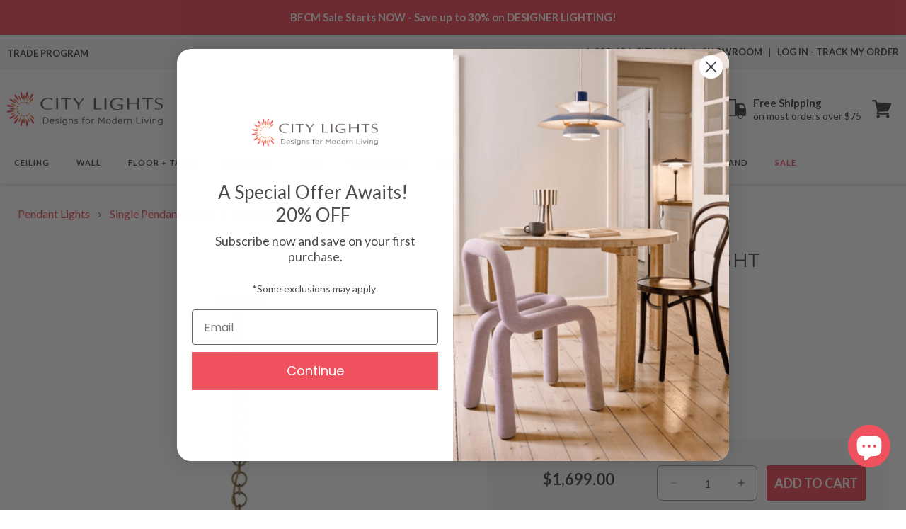

--- FILE ---
content_type: text/css
request_url: https://citylightssf.com/cdn/shop/t/145/assets/base.css?v=89503064935131880191763460590
body_size: 34924
content:
:root{--alpha-button-background: 1;--alpha-button-border: 1;--alpha-link: .85;--alpha-badge-border: .1}.product-card-wrapper .card,.contains-card--product{--border-radius: var(--product-card-corner-radius);--border-width: var(--product-card-border-width);--border-opacity: var(--product-card-border-opacity);--shadow-horizontal-offset: var(--product-card-shadow-horizontal-offset);--shadow-vertical-offset: var(--product-card-shadow-vertical-offset);--shadow-blur-radius: var(--product-card-shadow-blur-radius);--shadow-opacity: var(--product-card-shadow-opacity);--shadow-visible: var(--product-card-shadow-visible);--image-padding: var(--product-card-image-padding);--text-alignment: var(--product-card-text-alignment)}.collection-card-wrapper .card,.contains-card--collection{--border-radius: var(--collection-card-corner-radius);--border-width: var(--collection-card-border-width);--border-opacity: var(--collection-card-border-opacity);--shadow-horizontal-offset: var(--collection-card-shadow-horizontal-offset);--shadow-vertical-offset: var(--collection-card-shadow-vertical-offset);--shadow-blur-radius: var(--collection-card-shadow-blur-radius);--shadow-opacity: var(--collection-card-shadow-opacity);--shadow-visible: var(--collection-card-shadow-visible);--image-padding: var(--collection-card-image-padding);--text-alignment: var(--collection-card-text-alignment)}.article-card-wrapper .card,.contains-card--article{--border-radius: var(--blog-card-corner-radius);--border-width: var(--blog-card-border-width);--border-opacity: var(--blog-card-border-opacity);--shadow-horizontal-offset: var(--blog-card-shadow-horizontal-offset);--shadow-vertical-offset: var(--blog-card-shadow-vertical-offset);--shadow-blur-radius: var(--blog-card-shadow-blur-radius);--shadow-opacity: var(--blog-card-shadow-opacity);--shadow-visible: var(--blog-card-shadow-visible);--image-padding: var(--blog-card-image-padding);--text-alignment: var(--blog-card-text-alignment)}.contains-content-container,.content-container{--border-radius: var(--text-boxes-radius);--border-width: var(--text-boxes-border-width);--border-opacity: var(--text-boxes-border-opacity);--shadow-horizontal-offset: var(--text-boxes-shadow-horizontal-offset);--shadow-vertical-offset: var(--text-boxes-shadow-vertical-offset);--shadow-blur-radius: var(--text-boxes-shadow-blur-radius);--shadow-opacity: var(--text-boxes-shadow-opacity);--shadow-visible: var(--text-boxes-shadow-visible)}.contains-media,.global-media-settings{--border-radius: 2px;--border-width: var(--media-border-width);--border-opacity: var(--media-border-opacity);--shadow-horizontal-offset: var(--media-shadow-horizontal-offset);--shadow-vertical-offset: var(--media-shadow-vertical-offset);--shadow-blur-radius: var(--media-shadow-blur-radius);--shadow-opacity: var(--media-shadow-opacity);--shadow-visible: var(--media-shadow-visible)}.page-width{max-width:var(--page-width);margin:0 auto;padding:0 15px}body:has(.section-header .drawer-menu) .announcement-bar-section .page-width{max-width:100%}.page-width.drawer-menu{max-width:100%}.page-width-desktop{padding:0;margin:0 auto}.utility-bar__grid.page-width{padding-left:3rem;padding-right:3rem}@media screen and (min-width: 750px){.page-width{padding:0 25px}.header.page-width,.utility-bar__grid.page-width{padding-left:3.2rem;padding-right:3.2rem}.page-width--narrow{padding:0 9rem}.page-width-desktop{padding:0}.page-width-tablet{padding:0 5rem}}@media screen and (min-width: 990px){.header:not(.drawer-menu).page-width{padding-left:5rem;padding-right:5rem}.page-width--narrow{max-width:72.6rem;padding:0}.page-width-desktop{max-width:var(--page-width);padding:0 5rem}}.isolate{position:relative;z-index:0}.section+.section{margin-top:var(--spacing-sections-mobile)}@media screen and (min-width: 750px){.section+.section{margin-top:var(--spacing-sections-desktop)}}.element-margin-top{margin-top:5rem}@media screen and (min-width: 750px){.element-margin{margin-top:calc(5rem + var(--page-width-margin))}}.background-secondary{background-color:rgba(var(--color-foreground),.04)}.grid-auto-flow{display:grid;grid-auto-flow:column}.page-margin,.shopify-challenge__container{margin:7rem auto}.rte-width{max-width:82rem;margin:0 auto 2rem}.list-unstyled{margin:0;padding:0;list-style:none}.hidden{display:none!important}.visually-hidden{position:absolute!important;overflow:hidden;width:1px;height:1px;margin:-1px;padding:0;border:0;clip:rect(0 0 0 0);word-wrap:normal!important}.visually-hidden--inline{margin:0;height:1em}.overflow-hidden{overflow:hidden}.skip-to-content-link:focus{z-index:9999;position:inherit;overflow:auto;width:auto;height:auto;clip:auto}.full-width-link{position:absolute;top:0;right:0;bottom:0;left:0;z-index:2}::selection{background-color:rgba(var(--color-foreground),.2)}.text-body{font-size:1.5rem;letter-spacing:.06rem;line-height:calc(1 + .8 / var(--font-body-scale));font-family:var(--font-body-family);font-style:var(--font-body-style);font-weight:var(--font-body-weight)}h1,h2,h3,h4,h5,.h0,.h1,.h2,.h3,.h4,.h5{font-family:var(--font-heading-family);font-style:var(--font-heading-style);font-weight:var(--font-heading-weight);letter-spacing:calc(var(--font-heading-scale) * .06rem);color:rgb(var(--color-foreground));line-height:calc(1 + .3/max(1,var(--font-heading-scale)));word-break:break-word}.hxl{font-size:calc(var(--font-heading-scale) * 5rem)}@media only screen and (min-width: 750px){.hxl{font-size:calc(var(--font-heading-scale) * 6.2rem)}}.h0{font-size:calc(var(--font-heading-scale) * 4rem)}@media only screen and (min-width: 750px){.h0{font-size:calc(var(--font-heading-scale) * 5.2rem)}}h1,.h1{font-size:calc(var(--font-heading-scale) * 3rem)}@media only screen and (min-width: 750px){h1,.h1{font-size:calc(var(--font-heading-scale) * 4rem)}}h2,.h2{font-size:calc(var(--font-heading-scale) * 2rem)}@media only screen and (min-width: 750px){h2,.h2{font-size:calc(var(--font-heading-scale) * 2.4rem)}}h3,.h3{font-size:calc(var(--font-heading-scale) * 1.7rem)}@media only screen and (min-width: 750px){h3,.h3{font-size:calc(var(--font-heading-scale) * 1.8rem)}}h4,.h4{font-family:var(--font-heading-family);font-style:var(--font-heading-style);font-size:calc(var(--font-heading-scale) * 1.5rem)}h5,.h5{font-size:calc(var(--font-heading-scale) * 1.2rem)}@media only screen and (min-width: 750px){h5,.h5{font-size:calc(var(--font-heading-scale) * 1.3rem)}}h6,.h6{color:rgba(var(--color-foreground),1);margin-block-start:1.67em;margin-block-end:1.67em}blockquote{font-style:italic;color:rgba(var(--color-foreground),1);border-left:.2rem solid rgba(var(--color-foreground),.2);padding-left:1rem}@media screen and (min-width: 750px){blockquote{padding-left:1.5rem}}.caption{font-size:1rem;letter-spacing:.07rem;line-height:calc(1 + .7 / var(--font-body-scale))}@media screen and (min-width: 750px){.caption{font-size:1.2rem}}.caption-with-letter-spacing{font-size:1rem;letter-spacing:.13rem;line-height:calc(1 + .2 / var(--font-body-scale));text-transform:uppercase}.caption-with-letter-spacing--medium{font-size:1.2rem;letter-spacing:.16rem}.caption-with-letter-spacing--large{font-size:1.4rem;letter-spacing:.18rem}.caption-large,.customer .field input,.customer select,.field__input,.form__label,.select__select{font-size:1.3rem;line-height:calc(1 + .5 / var(--font-body-scale));letter-spacing:.04rem}.color-foreground{color:rgb(var(--color-foreground))}table:not([class]){table-layout:fixed;border-collapse:collapse;font-size:1.4rem;border-style:hidden;box-shadow:0 0 0 .1rem rgba(var(--color-foreground),.2)}table:not([class]) td,table:not([class]) th{padding:1em;border:.1rem solid rgba(var(--color-foreground),.2)}@media screen and (max-width: 749px){.small-hide{display:none!important}}@media screen and (min-width: 750px) and (max-width: 989px){.medium-hide{display:none!important}}@media screen and (min-width: 990px){.large-up-hide{display:none!important}}.left{text-align:left}.center{text-align:center}.right{text-align:right}.uppercase{text-transform:uppercase}.light{opacity:.7}.link,.customer a{cursor:pointer;display:inline-block;border:none;box-shadow:none;text-decoration:underline;text-underline-offset:.3rem;color:rgb(var(--color-link));background-color:transparent;font-size:1.4rem;font-family:inherit}.link--text{color:rgb(var(--color-foreground))}.link--text:hover{color:rgba(var(--color-foreground),1)}.link-with-icon{display:inline-flex;font-size:1.4rem;font-weight:600;letter-spacing:.1rem;text-decoration:none;margin-bottom:4.5rem;white-space:nowrap}.link-with-icon .icon{width:1.5rem;margin-left:1rem}a:not([href]){cursor:not-allowed}.circle-divider:after{content:"\2022";margin:0 1.3rem 0 1.5rem}.circle-divider:last-of-type:after{display:none}hr{border:none;height:.1rem;background-color:rgba(var(--color-foreground),.2);display:block;margin:5rem 0}@media screen and (min-width: 750px){hr{margin:7rem 0}}.full-unstyled-link{text-decoration:none;color:currentColor;display:block}.placeholder{background-color:rgba(var(--color-foreground),.04);color:rgba(var(--color-foreground),.55);fill:rgba(var(--color-foreground),.55)}details>*{box-sizing:border-box}.break{word-break:break-word}.visibility-hidden{visibility:hidden}@media (prefers-reduced-motion){.motion-reduce{transition:none!important;animation:none!important}}:root{--duration-short: .1s;--duration-default: .2s;--duration-announcement-bar: .25s;--duration-medium: .3s;--duration-long: .5s;--duration-extra-long: .6s;--duration-extra-longer: .75s;--duration-extended: 3s;--ease-out-slow: cubic-bezier(0, 0, .3, 1);--animation-slide-in: slideIn var(--duration-extra-long) var(--ease-out-slow) forwards;--animation-fade-in: fadeIn var(--duration-extra-long) var(--ease-out-slow)}.underlined-link,.customer a,.inline-richtext a{text-underline-offset:.3rem;text-decoration-thickness:.1rem;transition:text-decoration-thickness ease .1s}.underlined-link,.customer a{color:rgba(var(--color-link),var(--alpha-link))}.inline-richtext a,.rte.inline-richtext a{color:currentColor}.underlined-link:hover,.customer a:hover,.inline-richtext a:hover{color:rgb(var(--color-link));text-decoration-thickness:.2rem}.icon-arrow{width:1.5rem}h3 .icon-arrow,.h3 .icon-arrow{width:calc(var(--font-heading-scale) * 1.5rem)}.animate-arrow .icon-arrow path{transform:translate(-.25rem);transition:transform var(--duration-short) ease}.animate-arrow:hover .icon-arrow path{transform:translate(-.05rem)}summary{cursor:pointer;list-style:none;position:relative}summary .icon-caret{position:absolute;height:.6rem;right:1.5rem;top:calc(50% - .2rem)}summary::-webkit-details-marker{display:none}.disclosure-has-popup{position:relative}.disclosure-has-popup[open]>summary:before{position:fixed;top:0;right:0;bottom:0;left:0;z-index:2;display:block;cursor:default;content:" ";background:transparent}.disclosure-has-popup>summary:before{display:none}.disclosure-has-popup[open]>summary+*{z-index:100}@media screen and (min-width: 750px){.disclosure-has-popup[open]>summary+*{z-index:4}.facets .disclosure-has-popup[open]>summary+*{z-index:2}}*:focus{outline:0;box-shadow:none}.focus-none{box-shadow:none!important;outline:0!important}.focus-offset:focus-visible{outline:.2rem solid rgba(var(--color-foreground),.5);outline-offset:1rem;box-shadow:0 0 0 1rem rgb(var(--color-background)),0 0 .2rem 1.2rem rgba(var(--color-foreground),.3)}.focus-offset.focused{outline:.2rem solid rgba(var(--color-foreground),.5);outline-offset:1rem;box-shadow:0 0 0 1rem rgb(var(--color-background)),0 0 .2rem 1.2rem rgba(var(--color-foreground),.3)}.title,.title-wrapper-with-link{margin:3rem 0 2rem}.title-wrapper-with-link .title{margin:0}.title .link{font-size:inherit}.title-wrapper{margin-bottom:3rem}.title-wrapper-with-link{display:flex;justify-content:space-between;align-items:flex-end;gap:1rem;margin-bottom:3rem;flex-wrap:wrap}.title--primary{margin:4rem 0}.title-wrapper--self-padded-tablet-down,.title-wrapper--self-padded-mobile{padding-left:1.5rem;padding-right:1.5rem}@media screen and (min-width: 750px){.title-wrapper--self-padded-mobile{padding-left:0;padding-right:0}}@media screen and (min-width: 990px){.title,.title-wrapper-with-link{margin:5rem 0 2rem}.title--primary{margin:2rem 0}.title-wrapper-with-link{align-items:center}.title-wrapper-with-link .title{margin-bottom:0}.title-wrapper--self-padded-tablet-down{padding-left:0;padding-right:0}}.title-wrapper-with-link .link-with-icon{margin:0;flex-shrink:0;display:flex;align-items:center}.title-wrapper-with-link .link-with-icon svg{width:1.5rem}.title-wrapper-with-link a{margin-top:0;flex-shrink:0}.title-wrapper--no-top-margin{margin-top:0}.title-wrapper--no-top-margin>.title{margin-top:0}.subtitle{font-size:1.8rem;line-height:calc(1 + .8 / var(--font-body-scale));letter-spacing:.06rem;color:rgba(var(--color-foreground),.7)}.subtitle--small{font-size:1.4rem;letter-spacing:.1rem}.subtitle--medium{font-size:1.6rem;letter-spacing:.08rem}.grid{display:flex;flex-wrap:wrap;margin-bottom:2rem;padding:0;list-style:none;column-gap:var(--grid-mobile-horizontal-spacing);row-gap:var(--grid-mobile-vertical-spacing)}@media screen and (min-width: 750px){.grid{column-gap:var(--grid-desktop-horizontal-spacing);row-gap:var(--grid-desktop-vertical-spacing)}}.grid:last-child{margin-bottom:0}.grid__item{width:calc(25% - var(--grid-mobile-horizontal-spacing) * 3 / 4);max-width:calc(50% - var(--grid-mobile-horizontal-spacing) / 2);flex-grow:1;flex-shrink:0}@media screen and (min-width: 750px){.grid__item{width:calc(25% - var(--grid-desktop-horizontal-spacing) * 3 / 4);max-width:calc(50% - var(--grid-desktop-horizontal-spacing) / 2)}}.grid--gapless.grid{column-gap:0;row-gap:0}@media screen and (max-width: 749px){.grid__item.slider__slide--full-width{width:100%;max-width:none}}.grid--1-col .grid__item{max-width:100%;width:100%}.grid--3-col .grid__item{width:calc(33.33% - var(--grid-mobile-horizontal-spacing) * 2 / 3)}@media screen and (min-width: 750px){.grid--3-col .grid__item{width:calc(33.33% - var(--grid-desktop-horizontal-spacing) * 2 / 3)}}.grid--2-col .grid__item{width:calc(50% - var(--grid-mobile-horizontal-spacing) / 2)}@media screen and (min-width: 750px){.grid--2-col .grid__item{width:calc(50% - var(--grid-desktop-horizontal-spacing) / 2)}.grid--4-col-tablet .grid__item{width:calc(25% - var(--grid-desktop-horizontal-spacing) * 3 / 4)}.grid--3-col-tablet .grid__item{width:calc(33.33% - var(--grid-desktop-horizontal-spacing) * 2 / 3)}.grid--2-col-tablet .grid__item{width:calc(50% - var(--grid-desktop-horizontal-spacing) / 2)}}@media screen and (max-width: 989px){.grid--1-col-tablet-down .grid__item{width:100%;max-width:100%}.slider--tablet.grid--peek{margin:0;width:100%}.slider--tablet.grid--peek .grid__item{box-sizing:content-box;margin:0}.slider.slider--tablet .scroll-trigger.animate--slide-in,.slider.slider--mobile .scroll-trigger.animate--slide-in{animation:none;opacity:1;transform:inherit}.scroll-trigger:not(.scroll-trigger--offscreen) .slider--tablet{animation:var(--animation-slide-in)}}@media screen and (min-width: 990px){.grid--6-col-desktop .grid__item{width:calc(16.66% - var(--grid-desktop-horizontal-spacing) * 5 / 6);max-width:calc(16.66% - var(--grid-desktop-horizontal-spacing) * 5 / 6)}.grid--5-col-desktop .grid__item{width:calc(20% - var(--grid-desktop-horizontal-spacing) * 4 / 5);max-width:calc(20% - var(--grid-desktop-horizontal-spacing) * 4 / 5)}.grid--4-col-desktop .grid__item{width:calc(25% - var(--grid-desktop-horizontal-spacing) * 3 / 4);max-width:calc(25% - var(--grid-desktop-horizontal-spacing) * 3 / 4)}.grid--3-col-desktop .grid__item{width:calc(33.33% - 20px) * 2 / 3);max-width:calc(33.33% - 20px) * 2 / 3)}.grid--2-col-desktop .grid__item{width:calc(50% - var(--grid-desktop-horizontal-spacing) / 2);max-width:calc(50% - var(--grid-desktop-horizontal-spacing) / 2)}.slider.slider--desktop .scroll-trigger.animate--slide-in{animation:none;opacity:1;transform:inherit}.scroll-trigger:not(.scroll-trigger--offscreen) .slider--desktop{animation:var(--animation-slide-in)}}@media screen and (min-width: 990px){.grid--1-col-desktop{flex:0 0 100%;max-width:100%}.grid--1-col-desktop .grid__item{width:100%;max-width:100%}}@media screen and (max-width: 749px){.grid--peek.slider--mobile{margin:0;width:100%}.grid--peek.slider--mobile .grid__item{box-sizing:content-box;margin:0}.grid--peek .grid__item{min-width:35%}.grid--peek.slider .grid__item:first-of-type{margin-left:1.5rem}.grid--peek.slider:after{margin-left:calc(-1 * var(--grid-mobile-horizontal-spacing))}.grid--2-col-tablet-down .grid__item{width:calc(50% - var(--grid-mobile-horizontal-spacing) / 2)}.slider--tablet.grid--peek.grid--2-col-tablet-down .grid__item,.grid--peek .grid__item{width:calc(50% - var(--grid-mobile-horizontal-spacing) - 3rem)}.slider--tablet.grid--peek.grid--1-col-tablet-down .grid__item,.slider--mobile.grid--peek.grid--1-col-tablet-down .grid__item{width:calc(100% - var(--grid-mobile-horizontal-spacing) - 3rem)}}@media screen and (min-width: 750px) and (max-width: 989px){.slider--tablet.grid--peek .grid__item{width:calc(25% - var(--grid-desktop-horizontal-spacing) - 3rem)}.slider--tablet.grid--peek.grid--3-col-tablet .grid__item{width:calc(33.33% - var(--grid-desktop-horizontal-spacing) - 3rem)}.slider--tablet.grid--peek.grid--2-col-tablet .grid__item,.slider--tablet.grid--peek.grid--2-col-tablet-down .grid__item{width:calc(50% - var(--grid-desktop-horizontal-spacing) - 3rem)}.slider--tablet.grid--peek .grid__item:first-of-type{margin-left:1.5rem}.grid--2-col-tablet-down .grid__item{width:calc(50% - var(--grid-desktop-horizontal-spacing) / 2)}.grid--1-col-tablet-down.grid--peek .grid__item{width:calc(100% - var(--grid-desktop-horizontal-spacing) - 3rem)}}.media{display:block;background-color:rgba(var(--color-foreground),.1);position:relative;overflow:hidden}.media--transparent{background-color:transparent}.media>*:not(.zoom):not(.deferred-media__poster-button),.media model-viewer{display:block;max-width:100%;position:absolute;top:0;left:0;height:100%;width:100%}.media>img{object-fit:cover;object-position:center center;transition:opacity .4s cubic-bezier(.25,.46,.45,.94)}.media--square{padding-bottom:100%}.media--portrait{padding-bottom:125%}.media--landscape{padding-bottom:66.6%}.media--cropped{padding-bottom:56%}.media--16-9{padding-bottom:56.25%}.media--circle{padding-bottom:100%;border-radius:50%}.media.media--hover-effect>img+img{opacity:0}@media screen and (min-width: 990px){.media--cropped{padding-bottom:63%}}deferred-media{display:block}.button--secondary,.button--tertiary{--color-button: var(--color-secondary-button);--color-button-text: var(--color-secondary-button-text)}.button--tertiary{--alpha-button-background: 0;--alpha-button-border: .2}.button,.shopify-challenge__button,.customer button,button.shopify-payment-button__button--unbranded,.shopify-payment-button [role=button],.cart__dynamic-checkout-buttons [role=button],.cart__dynamic-checkout-buttons iframe{--shadow-horizontal-offset: var(--buttons-shadow-horizontal-offset);--shadow-vertical-offset: var(--buttons-shadow-vertical-offset);--shadow-blur-radius: var(--buttons-shadow-blur-radius);--shadow-opacity: var(--buttons-shadow-opacity);--shadow-visible: var(--buttons-shadow-visible);--border-offset: var(--buttons-border-offset);--border-opacity: calc(1 - var(--buttons-border-opacity));border-radius:var(--buttons-radius-outset);position:relative}.button,.shopify-challenge__button,.customer button,button.shopify-payment-button__button--unbranded{min-width:calc(12rem + var(--buttons-border-width) * 2);min-height:calc(4.5rem + var(--buttons-border-width) * 2)}.shopify-payment-button__button--branded{z-index:auto}.cart__dynamic-checkout-buttons iframe{box-shadow:var(--shadow-horizontal-offset) var(--shadow-vertical-offset) var(--shadow-blur-radius) rgba(var(--color-shadow),var(--shadow-opacity))}.button,.shopify-challenge__button,.customer button{display:inline-flex;justify-content:center;align-items:center;border:0;padding:0 3rem;cursor:pointer;font:inherit;font-size:1.5rem;text-decoration:none;color:rgb(var(--color-button-text));transition:box-shadow var(--duration-short) ease;-webkit-appearance:none;appearance:none;background-color:var(--main-color)}.button:before,.shopify-challenge__button:before,.customer button:before,.shopify-payment-button__button--unbranded:before,.shopify-payment-button [role=button]:before,.cart__dynamic-checkout-buttons [role=button]:before{content:"";position:absolute;top:0;right:0;bottom:0;left:0;z-index:-1;border-radius:var(--buttons-radius-outset);box-shadow:var(--shadow-horizontal-offset) var(--shadow-vertical-offset) var(--shadow-blur-radius) rgba(var(--color-shadow),var(--shadow-opacity))}.button:after,.shopify-challenge__button:after,.customer button:after,.shopify-payment-button__button--unbranded:after{content:"";position:absolute;top:var(--buttons-border-width);right:var(--buttons-border-width);bottom:var(--buttons-border-width);left:var(--buttons-border-width);z-index:1;border-radius:var(--buttons-radius);box-shadow:0 0 0 calc(var(--buttons-border-width) + var(--border-offset)) rgba(var(--color-button-text),var(--border-opacity)),0 0 0 var(--buttons-border-width) rgba(var(--color-button),var(--alpha-button-background));transition:box-shadow var(--duration-short) ease}.button:not([disabled]):hover:after,.shopify-challenge__button:hover:after,.customer button:hover:after,.shopify-payment-button__button--unbranded:hover:after{--border-offset: 1.3px;box-shadow:0 0 0 calc(var(--buttons-border-width) + var(--border-offset)) rgba(var(--color-button-text),var(--border-opacity)),0 0 0 calc(var(--buttons-border-width) + 1px) rgba(var(--color-button),var(--alpha-button-background))}.button--secondary:after{--border-opacity: var(--buttons-border-opacity)}.button:focus-visible,.button:focus,.button.focused,.shopify-payment-button__button--unbranded:focus-visible,.shopify-payment-button [role=button]:focus-visible,.shopify-payment-button__button--unbranded:focus,.shopify-payment-button [role=button]:focus{outline:0;box-shadow:0 0 0 .3rem rgb(var(--color-background)),0 0 0 .5rem rgba(var(--color-foreground),.5),0 0 .5rem .4rem rgba(var(--color-foreground),.3)}.button:focus:not(:focus-visible):not(.focused),.shopify-payment-button__button--unbranded:focus:not(:focus-visible):not(.focused),.shopify-payment-button [role=button]:focus:not(:focus-visible):not(.focused){box-shadow:inherit}.button::selection,.shopify-challenge__button::selection,.customer button::selection{background-color:rgba(var(--color-button-text),.3)}.button,.button-label,.shopify-challenge__button,.customer button{font-size:1.5rem;letter-spacing:.1rem;line-height:calc(1 + .2 / var(--font-body-scale))}.button--tertiary{font-size:1.2rem;padding:1rem 1.5rem;min-width:calc(9rem + var(--buttons-border-width) * 2);min-height:calc(3.5rem + var(--buttons-border-width) * 2)}.button--small{padding:1.2rem 2.6rem}.button:disabled,.button[aria-disabled=true],.button.disabled,.customer button:disabled,.customer button[aria-disabled=true],.customer button.disabled,.quantity__button.disabled{cursor:not-allowed;opacity:.5}.button--full-width{display:flex;width:100%}.button.loading{color:transparent;position:relative}@media screen and (forced-colors: active){.button.loading{color:rgb(var(--color-foreground))}}.button.loading>.loading__spinner{top:50%;left:50%;transform:translate(-50%,-50%);position:absolute;height:100%;display:flex;align-items:center}.button.loading>.loading__spinner .spinner{width:fit-content}.button.loading>.loading__spinner .path{stroke:rgb(var(--color-button-text))}.share-button{display:block;position:relative}.share-button details{width:fit-content}.share-button__button{font-size:1.4rem;display:flex;align-items:center;color:rgb(var(--color-link));margin-left:0;padding-left:0;min-height:4.4rem}details[open]>.share-button__fallback{animation:animateMenuOpen var(--duration-default) ease}.share-button__button:hover{text-decoration:underline;text-underline-offset:.3rem}.share-button__button,.share-button__fallback button{cursor:pointer;background-color:transparent;border:none}.share-button__button .icon-share{height:1.2rem;margin-right:1rem;min-width:1.3rem}.share-button__fallback{display:flex;align-items:center;position:absolute;top:3rem;left:.1rem;z-index:3;width:100%;min-width:max-content;border-radius:var(--inputs-radius);border:0}.share-button__fallback:after{pointer-events:none;content:"";position:absolute;top:var(--inputs-border-width);right:var(--inputs-border-width);bottom:var(--inputs-border-width);left:var(--inputs-border-width);border:.1rem solid transparent;border-radius:var(--inputs-radius);box-shadow:0 0 0 var(--inputs-border-width) rgba(var(--color-foreground),var(--inputs-border-opacity));transition:box-shadow var(--duration-short) ease;z-index:1}.share-button__fallback:before{background:rgb(var(--color-background));pointer-events:none;content:"";position:absolute;top:0;right:0;bottom:0;left:0;border-radius:var(--inputs-radius-outset);box-shadow:var(--inputs-shadow-horizontal-offset) var(--inputs-shadow-vertical-offset) var(--inputs-shadow-blur-radius) rgba(var(--color-shadow),var(--inputs-shadow-opacity));z-index:-1}.share-button__fallback button{width:4.4rem;height:4.4rem;padding:0;flex-shrink:0;display:flex;justify-content:center;align-items:center;position:relative;right:var(--inputs-border-width)}.share-button__fallback button:hover{color:rgba(var(--color-foreground),1)}.share-button__fallback button:hover svg{transform:scale(1.07)}.share-button__close:not(.hidden)+.share-button__copy{display:none}.share-button__close,.share-button__copy{background-color:transparent;color:rgb(var(--color-foreground))}.share-button__copy:focus-visible,.share-button__close:focus-visible{background-color:rgb(var(--color-background));z-index:2}.share-button__copy:focus,.share-button__close:focus{background-color:rgb(var(--color-background));z-index:2}.field:not(:focus-visible):not(.focused)+.share-button__copy:not(:focus-visible):not(.focused),.field:not(:focus-visible):not(.focused)+.share-button__close:not(:focus-visible):not(.focused){background-color:inherit}.share-button__fallback .field:after,.share-button__fallback .field:before{content:none}.share-button__fallback .field{border-radius:0;min-width:auto;min-height:auto;transition:none}.share-button__fallback .field__input:focus,.share-button__fallback .field__input:-webkit-autofill{outline:.2rem solid rgba(var(--color-foreground),.5);outline-offset:.1rem;box-shadow:0 0 0 .1rem rgb(var(--color-background)),0 0 .5rem .4rem rgba(var(--color-foreground),.3)}.share-button__fallback .field__input{box-shadow:none;text-overflow:ellipsis;white-space:nowrap;overflow:hidden;filter:none;min-width:auto;min-height:auto}.share-button__fallback .field__input:hover{box-shadow:none}.share-button__fallback .icon{width:1.5rem;height:1.5rem}.share-button__message:not(:empty){display:flex;align-items:center;width:100%;height:100%;margin-top:0;padding:.8rem 0 .8rem 1.5rem;margin:var(--inputs-border-width)}.share-button__message:not(:empty):not(.hidden)~*{display:none}.field__input,.select__select,.customer .field input,.customer select{-webkit-appearance:none;appearance:none;background-color:rgb(var(--color-background));color:rgb(var(--color-foreground));font-family:var(--font-body-family);font-style:var(--font-body-style);font-weight:var(--font-body-weight);font-size:1.6rem;width:100%;box-sizing:border-box;transition:box-shadow var(--duration-short) ease;border-radius:var(--inputs-radius);height:4.5rem;min-height:calc(var(--inputs-border-width) * 2);min-width:calc(7rem + (var(--inputs-border-width) * 2));position:relative;border:0}.field:before,.select:before,.customer .field:before,.customer select:before,.localization-form__select:before{pointer-events:none;content:"";position:absolute;top:0;right:0;bottom:0;left:0;border-radius:var(--inputs-radius-outset);box-shadow:var(--inputs-shadow-horizontal-offset) var(--inputs-shadow-vertical-offset) var(--inputs-shadow-blur-radius) rgba(var(--color-shadow),var(--inputs-shadow-opacity));z-index:-1}.field:after,.select:after,.customer .field:after,.customer select:after,.localization-form__select:after{pointer-events:none;content:"";position:absolute;top:var(--inputs-border-width);right:var(--inputs-border-width);bottom:var(--inputs-border-width);left:var(--inputs-border-width);border:.1rem solid transparent;border-radius:var(--inputs-radius);box-shadow:0 0 0 var(--inputs-border-width) rgba(var(--color-foreground),var(--inputs-border-opacity));transition:box-shadow var(--duration-short) ease;z-index:1}.select__select{font-family:var(--font-body-family);font-style:var(--font-body-style);font-weight:var(--font-body-weight);font-size:1.2rem;color:rgba(var(--color-foreground),1)}.field:hover.field:after,.select:hover.select:after,.select__select:hover.select__select:after,.customer .field:hover.field:after,.customer select:hover.select:after,.localization-form__select:hover.localization-form__select:after{box-shadow:0 0 0 calc(.1rem + var(--inputs-border-width)) rgba(var(--color-foreground),var(--inputs-border-opacity));outline:0;border-radius:var(--inputs-radius)}.field__input:focus-visible,.select__select:focus-visible,.customer .field input:focus-visible,.customer select:focus-visible,.localization-form__select:focus-visible.localization-form__select:after{box-shadow:0 0 0 calc(.1rem + var(--inputs-border-width)) rgba(var(--color-foreground));outline:0;border-radius:var(--inputs-radius)}.field__input:focus,.select__select:focus,.customer .field input:focus,.customer select:focus,.localization-form__select:focus.localization-form__select:after{box-shadow:0 0 0 calc(.1rem + var(--inputs-border-width)) rgba(var(--color-foreground));outline:0;border-radius:var(--inputs-radius)}.localization-form__select:focus{outline:0;box-shadow:none}.text-area,.select{display:flex;position:relative;width:100%}.select .icon-caret,.customer select+svg{height:.6rem;pointer-events:none;position:absolute;top:calc(50% - .2rem);right:calc(var(--inputs-border-width) + 1.5rem)}.select__select,.customer select{cursor:pointer;line-height:calc(1 + .6 / var(--font-body-scale));padding:0 calc(var(--inputs-border-width) + 3rem) 0 2rem;margin:var(--inputs-border-width);min-height:calc(var(--inputs-border-width) * 2)}.field{position:relative;width:100%;display:flex;transition:box-shadow var(--duration-short) ease}.customer .field{display:flex}.field--with-error{flex-wrap:wrap}.field__input,.customer .field input{flex-grow:1;text-align:left;padding:1.5rem;margin:var(--inputs-border-width);transition:box-shadow var(--duration-short) ease}.field__label,.customer .field label{font-size:1.6rem;left:calc(var(--inputs-border-width) + 2rem);top:calc(1rem + var(--inputs-border-width));margin-bottom:0;pointer-events:none;position:absolute;transition:top var(--duration-short) ease,font-size var(--duration-short) ease;color:rgba(var(--color-foreground),1);letter-spacing:.1rem;line-height:1.5}.field__input:focus~.field__label,.field__input:not(:placeholder-shown)~.field__label,.field__input:-webkit-autofill~.field__label,.customer .field input:focus~label,.customer .field input:not(:placeholder-shown)~label,.customer .field input:-webkit-autofill~label{font-size:1rem;top:calc(var(--inputs-border-width) + .5rem);left:calc(var(--inputs-border-width) + 2rem);letter-spacing:.04rem}.field__input:focus,.field__input:not(:placeholder-shown),.field__input:-webkit-autofill,.customer .field input:focus,.customer .field input:not(:placeholder-shown),.customer .field input:-webkit-autofill{padding:2.2rem 1.5rem .8rem 2rem;margin:var(--inputs-border-width)}.field__input::-webkit-search-cancel-button,.customer .field input::-webkit-search-cancel-button{display:none}.field__input::placeholder,.customer .field input::placeholder{opacity:0}.field__button{align-items:center;background-color:transparent;border:0;color:currentColor;cursor:pointer;display:flex;height:4.4rem;justify-content:center;overflow:hidden;padding:0;position:absolute;right:0;top:0;width:4.4rem}.field__button>svg{height:2.5rem;width:2.5rem}.field__input:-webkit-autofill~.field__button,.field__input:-webkit-autofill~.field__label,.customer .field input:-webkit-autofill~label{color:#000}.text-area{font-family:var(--font-body-family);font-style:var(--font-body-style);font-weight:var(--font-body-weight);min-height:10rem;resize:none}input[type=checkbox]{display:inline-block;width:auto;margin-right:.5rem}.form__label{display:block;margin-bottom:.6rem}.form__message{align-items:center;display:flex;font-size:1.4rem;line-height:1;margin-top:1rem}.form__message--large{font-size:1.6rem}.customer .field .form__message{font-size:1.4rem;text-align:left}.form__message .icon,.customer .form__message svg{flex-shrink:0;height:1.3rem;margin-right:.5rem;width:1.3rem}.form__message--large .icon,.customer .form__message svg{height:1.5rem;width:1.5rem;margin-right:1rem}.customer .field .form__message svg{align-self:start}.form-status{margin:0;font-size:1.6rem}.form-status-list{padding:0;margin:2rem 0 4rem}.form-status-list li{list-style-position:inside}.form-status-list .link:first-letter{text-transform:capitalize}.quantity{color:rgba(var(--color-foreground));position:relative;width:calc(14rem / var(--font-body-scale) + var(--inputs-border-width) * 2);display:flex;border-radius:var(--inputs-radius);min-height:calc((var(--inputs-border-width) * 2) + 4.5rem)}.quantity:after{pointer-events:none;content:"";position:absolute;top:var(--inputs-border-width);right:var(--inputs-border-width);bottom:var(--inputs-border-width);left:var(--inputs-border-width);border:.1rem solid transparent;border-radius:var(--inputs-radius);box-shadow:0 0 0 var(--inputs-border-width) rgba(var(--color-foreground),var(--inputs-border-opacity));transition:box-shadow var(--duration-short) ease;z-index:1}.quantity:before{background:rgb(var(--color-background));pointer-events:none;content:"";position:absolute;top:0;right:0;bottom:0;left:0;border-radius:var(--inputs-radius-outset);box-shadow:var(--inputs-shadow-horizontal-offset) var(--inputs-shadow-vertical-offset) var(--inputs-shadow-blur-radius) rgba(var(--color-shadow),var(--inputs-shadow-opacity));z-index:-1}.quantity__input{color:currentColor;font-family:var(--font-body-family);font-style:var(--font-body-style);font-weight:var(--font-body-weight);font-size:1.6rem;font-weight:500;opacity:.85;text-align:center;background-color:transparent;border:0;padding:0 .5rem;width:100%;flex-grow:1;-webkit-appearance:none;appearance:none}.quantity__button{width:calc(4.5rem / var(--font-body-scale));flex-shrink:0;font-size:1.8rem;border:0;background-color:transparent;cursor:pointer;display:flex;align-items:center;justify-content:center;color:rgb(var(--color-foreground));padding:0}.quantity__button:first-child{margin-left:calc(var(--inputs-border-width))}.quantity__button:last-child{margin-right:calc(var(--inputs-border-width))}.quantity__button svg{width:1rem;pointer-events:none}.quantity__button:focus-visible,.quantity__input:focus-visible{background-color:rgb(var(--color-background));z-index:1}.quantity__button:focus,.quantity__input:focus{background-color:rgb(var(--color-background));z-index:1}.quantity__button:not(:focus-visible):not(.focused),.quantity__input:not(:focus-visible):not(.focused){box-shadow:inherit;background-color:inherit}.quantity__input:-webkit-autofill,.quantity__input:-webkit-autofill:hover,.quantity__input:-webkit-autofill:active{box-shadow:0 0 0 10rem rgb(var(--color-background)) inset!important;-webkit-box-shadow:0 0 0 10rem rgb(var(--color-background)) inset!important}.quantity__input::-webkit-outer-spin-button,.quantity__input::-webkit-inner-spin-button{-webkit-appearance:none;margin:0}.quantity__input[type=number]{-moz-appearance:textfield}.quantity__rules{margin-top:.5rem;position:relative;font-size:1.2rem}.quantity__rules .caption{display:inline-block;margin-top:0;margin-bottom:0}.quantity__rules .divider+.divider:before{content:"\2022";margin:0 .5rem}.quantity__rules-cart{position:relative}product-info .loading__spinner:not(.hidden)~*,.quantity__rules-cart .loading__spinner:not(.hidden)~*{visibility:hidden}.modal__toggle{list-style-type:none}.modal__toggle-close{display:none}.modal__toggle-open{display:flex}.modal__close-button.link{display:flex;justify-content:center;align-items:center;padding:0rem;height:4.4rem;width:4.4rem;background-color:transparent}.modal__close-button .icon{width:1.7rem;height:1.7rem}.modal__content{position:absolute;top:0;left:0;right:0;bottom:0;background:rgb(var(--color-background));z-index:4;display:flex;justify-content:center;align-items:center}.media-modal{cursor:zoom-out}.media-modal .deferred-media{cursor:initial}.cart-count-bubble:empty{display:none}.cart-count-bubble{position:absolute;background-color:#fff;color:rgb(var(--color-button-text));height:1.7rem;width:1.7rem;border-radius:100%;display:flex;justify-content:center;align-items:center;font-size:.9rem;bottom:.8rem;left:2.2rem;line-height:calc(1 + .1 / var(--font-body-scale))}.utility-bar{height:100%}.utility-bar--bottom-border{border-bottom:.1rem solid rgba(var(--color-foreground),.08)}@media screen and (min-width: 990px){.utility-bar--bottom-border-social-only{border-bottom:.1rem solid rgba(var(--color-foreground),.08)}}.utility-bar__grid{display:grid;grid-template-columns:1fr;grid-template-areas:"announcements"}.utility-bar__grid .list-social{justify-content:flex-start;align-content:center;margin-left:-1.2rem;grid-area:social-icons}@media screen and (max-width: 989px){.utility-bar .utility-bar__grid .list-social{display:none}}.utility-bar .list-social__item .icon{scale:.9}@media screen and (min-width: 990px){.utility-bar__grid--3-col{grid-template-columns:3fr 4fr 3fr;grid-template-areas:"social-icons announcements language-currency"}.utility-bar__grid--2-col{grid-template-columns:1fr 1fr;grid-template-areas:"social-icons language-currency"}.announcement-bar.announcement-bar--one-announcement,.announcement-bar--one-announcement .announcement-bar__link{width:fit-content;margin:auto}}.announcement-bar,.announcement-bar__announcement{color:rgb(var(--color-foreground));width:100%;height:100%;display:flex;justify-content:center;flex-wrap:wrap;align-content:center;grid-area:announcements}.announcement-bar .slider--everywhere{margin-bottom:0;scroll-behavior:auto}.utility-bar__grid .announcement-bar-slider,.announcement-bar-slider,.announcement-bar-slider .slider{width:100%}.announcement-bar .slider-button--next{margin-right:-1.5rem;min-width:44px}.announcement-bar .slider-button--prev{margin-left:-1.5rem;min-width:44px}.announcement-bar .slider-button--next:focus-visible,.announcement-bar .slider-button--prev:focus-visible,.utility-bar .list-social__link:focus-visible{outline-offset:-.3rem;box-shadow:0 0 0 -.2rem rgb(var(--color-foreground))}.localization-wrapper{grid-area:language-currency;align-self:center;display:flex;justify-content:flex-end}.localization-wrapper .localization-selector+.disclosure__list-wrapper{animation:animateMenuOpen var(--duration-default) ease}.utility-bar .localization-wrapper .disclosure .localization-form__select,.utility-bar .localization-wrapper .disclosure__link{font-size:calc(var(--font-heading-scale) * 1.3rem)}@media screen and (min-width: 990px){body:has(.section-header .header:not(.drawer-menu)) .utility-bar .page-width{padding-left:5rem;padding-right:5rem}.announcement-bar-slider{width:60%}.announcement-bar .slider-button{height:3.8rem}}.announcement-bar__link{display:flex;width:100%;text-decoration:none;height:100%;justify-content:center;align-items:center}.announcement-bar__link:hover{text-decoration:underline}.announcement-bar__link .icon-arrow{display:inline-block;pointer-events:none;margin-left:.8rem;vertical-align:middle;margin-bottom:.2rem}.announcement-bar__message{text-align:center;padding:1rem 0;margin:0;letter-spacing:.1rem;min-height:3.8rem}.announcement-bar-slider--fade-in-next .announcement-bar__message,.announcement-bar-slider--fade-in-previous .announcement-bar__message,.announcement-bar-slider--fade-out-next .announcement-bar__message,.announcement-bar-slider--fade-out-previous .announcement-bar__message{animation-duration:var(--duration-announcement-bar);animation-timing-function:ease-in-out;animation-fill-mode:forwards}.announcement-bar-slider--fade-in-next .announcement-bar__message{--announcement-translate-from: -1.5rem;opacity:0;animation-name:translateAnnouncementSlideIn;animation-delay:var(--duration-announcement-bar)}.announcement-bar-slider--fade-in-previous .announcement-bar__message{--announcement-translate-from: 1.5rem;opacity:0;animation-name:translateAnnouncementSlideIn;animation-delay:var(--duration-announcement-bar)}.announcement-bar-slider--fade-out-next .announcement-bar__message{--announcement-translate-to: 1.5rem;animation-name:translateAnnouncementSlideOut}.announcement-bar-slider--fade-out-previous .announcement-bar__message{--announcement-translate-to: -1.5rem;animation-name:translateAnnouncementSlideOut}@keyframes translateAnnouncementSlideIn{0%{opacity:0;transform:translate(var(--announcement-translate-from))}to{opacity:1;transform:translate(0)}}@keyframes translateAnnouncementSlideOut{0%{opacity:1;transform:translate(0)}to{opacity:0;transform:translate(var(--announcement-translate-to))}}.section-header.shopify-section-group-header-group{z-index:5}.shopify-section-header-sticky{position:sticky;top:0}.shopify-section-header-hidden{top:calc(-1 * var(--header-height))}.shopify-section-header-hidden.menu-open{top:0}.section-header.animate{transition:top .15s ease-out}.shopify-section-group-header-group{z-index:4}.section-header~.shopify-section-group-header-group{z-index:initial}.header-wrapper{display:block;position:relative;background-color:rgb(var(--color-background))}.header-wrapper--border-bottom{border-bottom:.1rem solid rgba(var(--color-foreground),.08)}.header{display:grid;grid-template-areas:"left-icons heading icons";grid-template-columns:1fr 2fr 1fr;align-items:center}@media screen and (max-width: 749px){.header--has-app{grid-template-columns:auto 1fr auto}}@media screen and (min-width: 990px){.header{grid-template-columns:1fr auto 1fr}.header--top-left,.header--middle-left:not(.header--has-menu){grid-template-areas:"heading icons" "navigation navigation";grid-template-columns:1fr auto}.header--top-left.drawer-menu,.header--middle-left.drawer-menu{grid-template-areas:"navigation heading icons";grid-template-columns:auto 1fr auto;column-gap:1rem}.header--middle-left{grid-template-areas:"heading navigation icons";grid-template-columns:auto auto 1fr;column-gap:2rem}.header--middle-center:not(.drawer-menu){grid-template-areas:"navigation heading icons";grid-template-columns:1fr auto 1fr;column-gap:2rem}.header--middle-center a.header__heading-link{text-align:center}.header--top-center{grid-template-areas:"left-icons heading icons" "navigation navigation navigation"}.header--top-center.drawer-menu{grid-template-areas:"left-icons heading icons";grid-template-columns:1fr auto 1fr}.header:not(.header--middle-left,.header--middle-center) .header__inline-menu{margin-top:1.05rem}}.header *[tabindex="-1"]:focus{outline:none}.header__heading{margin:0;line-height:0}.header>.header__heading-link{line-height:0}.header__heading,.header__heading-link{grid-area:heading;justify-self:center}.header__heading-link{display:inline-block;padding:.75rem;text-decoration:none;word-break:break-word}.header__heading-link:hover .h2{color:rgb(var(--color-foreground))}.header__heading-link .h2{line-height:1;color:rgba(var(--color-foreground),1)}.header__heading-logo{height:auto;max-width:100%}.header__heading-logo-wrapper{width:100%;display:inline-block;transition:width .3s cubic-bezier(.52,0,.61,.99)}@media screen and (max-width: 989px){.header__heading,.header__heading-link{text-align:center}.header--mobile-left .header__heading,.header--mobile-left .header__heading-link{text-align:left;justify-self:start}.header--mobile-left{grid-template-columns:auto 2fr 1fr}}@media screen and (min-width: 990px){.header--middle-left .header__heading-link,.header--top-left .header__heading-link{margin-left:-.75rem}.header__heading,.header__heading-link{justify-self:start}.header--middle-center .header__heading-link,.header--middle-center .header__heading,.header--top-center .header__heading-link,.header--top-center .header__heading{justify-self:center;text-align:center}}.header__icons{display:flex;grid-area:icons;justify-self:end;padding-right:.8rem}.header__icons .shopify-app-block{max-width:4.4rem;max-height:4.4rem;overflow:hidden}.header__icon:not(.header__icon--summary),.header__icon span{display:flex;align-items:center;justify-content:center}.header__icon{color:rgb(var(--color-foreground))}.header__icon span{height:100%}.header__icon:after{content:none}.header__icon .icon{height:2rem;width:2rem;fill:none;vertical-align:middle}.header__icon,.header__icon--cart .icon{height:4.4rem;width:4.4rem;padding:0}.header__icon--cart{position:relative;margin-right:-1.2rem}.header__icon--menu[aria-expanded=true]:before{content:"";top:100%;left:0;height:calc(var(--viewport-height, 100vh) - (var(--header-bottom-position, 100%)));width:100%;display:block;position:absolute;background:rgba(var(--color-foreground),.5)}.header__icon--account shop-user-avatar{--shop-avatar-size: 2.8rem}menu-drawer+.header__search{display:none}.header>.header__search{grid-area:left-icons;justify-self:start}.header--top-center.drawer-menu>.header__search{margin-left:3.2rem}.header--top-center header-drawer{grid-area:left-icons}.header:not(.header--has-menu) *>.header__search{display:none}.header__search{display:inline-flex;line-height:0}.header--top-center>.header__search{display:none}.header--top-center *>.header__search{display:inline-flex}@media screen and (min-width: 990px){.header:not(.header--top-center) *>.header__search,.header--top-center>.header__search{display:inline-flex}.header:not(.header--top-center)>.header__search,.header--top-center *>.header__search{display:none}}details[open]>.search-modal{opacity:1;animation:animateMenuOpen var(--duration-default) ease}details[open] .modal-overlay{display:block}details[open] .modal-overlay:after{position:absolute;content:"";background-color:rgb(var(--color-foreground),.5);top:100%;left:0;right:0;height:100vh}.search-modal{opacity:0;border-bottom:.1rem solid rgba(var(--color-foreground),.08);min-height:calc(100% + var(--inputs-margin-offset) + (2 * var(--inputs-border-width)));height:100%}.search-modal__content{display:flex;align-items:center;justify-content:center;width:100%;height:100%;padding:0 5rem 0 1rem;line-height:calc(1 + .8 / var(--font-body-scale));position:relative}.search-modal__content-bottom{bottom:calc((var(--inputs-margin-offset) / 2))}.search-modal__content-top{top:calc((var(--inputs-margin-offset) / 2))}.search-modal__form{width:100%}.search-modal__close-button{position:absolute;right:.3rem}@media screen and (min-width: 750px){.search-modal__close-button{right:1rem}.search-modal__content{padding:0 6rem}}@media screen and (min-width: 990px){.search-modal__form{max-width:74.2rem}.search-modal__close-button{position:initial;margin-left:.5rem}}.header__icon--menu .icon{display:block;position:absolute;opacity:1;transform:scale(1);transition:transform .15s ease,opacity .15s ease}details:not([open])>.header__icon--menu .icon-close,details[open]>.header__icon--menu .icon-hamburger{visibility:hidden;opacity:0;transform:scale(.8)}.js details[open]:not(.menu-opening)>.header__icon--menu .icon-close{visibility:hidden}.js details[open]:not(.menu-opening)>.header__icon--menu .icon-hamburger{visibility:visible;opacity:1;transform:scale(1.07)}.js details>.header__submenu{opacity:0;transform:translateY(-1.5rem)}details[open]>.header__submenu{animation:animateMenuOpen var(--duration-default) ease;animation-fill-mode:forwards;z-index:1}@media (prefers-reduced-motion){details[open]>.header__submenu{opacity:1;transform:translateY(0)}}.header__inline-menu{margin-left:-1.2rem;grid-area:navigation;display:none}.header--top-center .header__inline-menu,.header--top-center .header__heading-link{margin-left:0}@media screen and (min-width: 990px){.header__inline-menu{display:block}.header--top-center .header__inline-menu{justify-self:center}.header--top-center .header__inline-menu>.list-menu--inline{justify-content:center}.header--middle-left .header__inline-menu{margin-left:0}}.header__menu{padding:0 1rem}.header__menu-item{padding:1.2rem;text-decoration:none;color:rgba(var(--color-foreground),1)}.header__menu-item:hover{color:rgb(var(--color-foreground))}.header__menu-item span{transition:text-decoration var(--duration-short) ease}.header__menu-item:hover span{text-decoration:underline;text-underline-offset:.3rem}details[open]>.header__menu-item{text-decoration:underline}details[open]:hover>.header__menu-item{text-decoration-thickness:.2rem}details[open]>.header__menu-item .icon-caret{transform:rotate(180deg)}.header__active-menu-item{transition:text-decoration-thickness var(--duration-short) ease;color:rgb(var(--color-foreground));text-decoration:underline;text-underline-offset:.3rem}.header__menu-item:hover .header__active-menu-item{text-decoration-thickness:.2rem}.header__submenu{transition:opacity var(--duration-default) ease,transform var(--duration-default) ease}.global-settings-popup,.header__submenu.global-settings-popup{border-radius:var(--popup-corner-radius);border-color:rgba(var(--color-foreground),var(--popup-border-opacity));border-style:solid;border-width:var(--popup-border-width);box-shadow:var(--popup-shadow-horizontal-offset) var(--popup-shadow-vertical-offset) var(--popup-shadow-blur-radius) rgba(var(--color-shadow),var(--popup-shadow-opacity));z-index:-1}.header__submenu.list-menu{padding:1rem 0}.header__submenu .header__submenu{background-color:rgba(var(--color-foreground),.03);padding:1rem 0;margin:1rem 0}.header__submenu .header__menu-item:after{right:2rem}.header__submenu .header__menu-item{justify-content:space-between;padding:.8rem 2rem}.header__submenu .header__menu-item:hover{text-decoration-line:underline}.header__menu-item .icon-caret{right:.8rem}.header__submenu .icon-caret{flex-shrink:0;margin-left:1rem;position:static}header-menu>details,details-disclosure>details{position:relative}@keyframes animateMenuOpen{0%{opacity:0;transform:translateY(-1.5rem)}to{opacity:1;transform:translateY(0)}}.overflow-hidden-mobile,.overflow-hidden-tablet,.overflow-hidden-desktop{overflow:hidden}@media screen and (min-width: 750px){.overflow-hidden-mobile{overflow:auto}}@media screen and (min-width: 990px){.overflow-hidden-tablet{overflow:auto}}.badge{border:1px solid transparent;border-radius:var(--badge-corner-radius);display:inline-block;font-size:1.2rem;letter-spacing:.1rem;line-height:1;padding:.5rem 1.3rem .6rem;text-align:center;background-color:rgb(var(--color-badge-background));border-color:rgba(var(--color-badge-border),var(--alpha-badge-border));color:rgb(var(--color-badge-foreground));word-break:break-word}.gradient{background:rgb(var(--color-background));background:var(--gradient-background);background-attachment:fixed}@media screen and (forced-colors: active){.icon{color:CanvasText;fill:CanvasText!important}.icon-close-small path{stroke:CanvasText}}.ratio{display:flex;position:relative;align-items:stretch}.ratio:before{content:"";width:0;height:0;padding-bottom:var(--ratio-percent)}.content-container{border-radius:var(--text-boxes-radius);border:var(--text-boxes-border-width) solid rgba(var(--color-foreground),var(--text-boxes-border-opacity));position:relative}.content-container:after{content:"";position:absolute;top:calc(var(--text-boxes-border-width) * -1);right:calc(var(--text-boxes-border-width) * -1);bottom:calc(var(--text-boxes-border-width) * -1);left:calc(var(--text-boxes-border-width) * -1);border-radius:var(--text-boxes-radius);box-shadow:var(--text-boxes-shadow-horizontal-offset) var(--text-boxes-shadow-vertical-offset) var(--text-boxes-shadow-blur-radius) rgba(var(--color-shadow),var(--text-boxes-shadow-opacity));z-index:-1}.content-container--full-width:after{left:0;right:0;border-radius:0}@media screen and (max-width: 749px){.content-container--full-width-mobile{border-left:none;border-right:none;border-radius:0}.content-container--full-width-mobile:after{display:none}}.global-media-settings{position:relative;border:var(--media-border-width) solid rgba(var(--color-foreground),var(--media-border-opacity));border-radius:2px;overflow:visible!important;background-color:rgb(var(--color-background))}.global-media-settings:after{content:"";position:absolute;top:calc(var(--media-border-width) * -1);right:calc(var(--media-border-width) * -1);bottom:calc(var(--media-border-width) * -1);left:calc(var(--media-border-width) * -1);border-radius:var(--media-radius);box-shadow:var(--media-shadow-horizontal-offset) var(--media-shadow-vertical-offset) var(--media-shadow-blur-radius) rgba(var(--color-shadow),var(--media-shadow-opacity));z-index:-1;pointer-events:none}.global-media-settings--no-shadow{overflow:hidden!important}.global-media-settings--no-shadow:after{content:none}.global-media-settings img,.global-media-settings iframe,.global-media-settings model-viewer,.global-media-settings video,.global-media-settings .placeholder-svg{border-radius:calc(var(--media-radius) - var(--media-border-width))}.content-container--full-width,.global-media-settings--full-width,.global-media-settings--full-width img,.global-media-settings--full-width video,.global-media-settings--full-width iframe,.global-media-settings--full-width .placeholder-svg{border-radius:0;border-left:none;border-right:none}@supports not (inset: 10px){.grid{margin-left:calc(-1 * var(--grid-mobile-horizontal-spacing))}.grid__item{padding-left:var(--grid-mobile-horizontal-spacing);padding-bottom:var(--grid-mobile-vertical-spacing)}@media screen and (min-width: 750px){.grid{margin-left:calc(-1 * var(--grid-desktop-horizontal-spacing))}.grid__item{padding-left:var(--grid-desktop-horizontal-spacing);padding-bottom:var(--grid-desktop-vertical-spacing)}}.grid--gapless .grid__item{padding-left:0;padding-bottom:0}@media screen and (min-width: 749px){.grid--peek .grid__item{padding-left:var(--grid-mobile-horizontal-spacing)}}.product-grid .grid__item{padding-bottom:var(--grid-mobile-vertical-spacing)}@media screen and (min-width: 750px){.product-grid .grid__item{padding-bottom:var(--grid-desktop-vertical-spacing)}}}.font-body-bold{font-weight:var(--font-body-weight-bold)}@media (forced-colors: active){.button,.shopify-challenge__button,.customer button{border:transparent solid 1px}.button:focus-visible,.button:focus,.button.focused,.shopify-payment-button__button--unbranded:focus-visible,.shopify-payment-button [role=button]:focus-visible,.shopify-payment-button__button--unbranded:focus,.shopify-payment-button [role=button]:focus{outline:solid transparent 1px}.field__input:focus,.select__select:focus,.customer .field input:focus,.customer select:focus,.localization-form__select:focus.localization-form__select:after{outline:transparent solid 1px}.localization-form__select:focus{outline:transparent solid 1px}}.rte:after{clear:both;content:"";display:block}.rte>*:first-child{margin-top:0}.rte>*:last-child{margin-bottom:0}.rte table{table-layout:fixed}@media screen and (min-width: 750px){.rte table td{padding-left:1.2rem;padding-right:1.2rem}}.rte img{height:auto;max-width:100%;border:var(--media-border-width) solid rgba(var(--color-foreground),var(--media-border-opacity));border-radius:var(--media-radius);box-shadow:var(--media-shadow-horizontal-offset) var(--media-shadow-vertical-offset) var(--media-shadow-blur-radius) rgba(var(--color-shadow),var(--media-shadow-opacity));margin-bottom:var(--media-shadow-vertical-offset)}.rte ul,.rte ol{list-style-position:inside;padding-left:2rem}.rte li{list-style:inherit}.rte li:last-child{margin-bottom:0}.rte a{color:rgba(var(--color-link),var(--alpha-link));text-underline-offset:.3rem;text-decoration-thickness:.1rem;transition:text-decoration-thickness var(--duration-short) ease}.rte a:hover{color:rgb(var(--color-link));text-decoration-thickness:.2rem}.rte blockquote{display:inline-flex}.rte blockquote>*{margin:-.5rem 0}.shape--mask{display:block;height:0;width:0}.shape--arch{clip-path:url(#Shape-Arch)}.shape--blob{clip-path:polygon(var(--shape--blob-1))}.shape--chevronleft{clip-path:polygon(100% 0%,85% 50%,100% 100%,15% 100%,0% 50%,15% 0%)}.shape--chevronright{clip-path:polygon(85% 0%,100% 50%,85% 100%,0% 100%,15% 50%,0% 0%)}.shape--circle{clip-path:circle(closest-side)}.shape--diamond{clip-path:polygon(50% 0%,100% 50%,50% 100%,0% 50%)}.shape--parallelogram{clip-path:polygon(15% 0,100% 0%,85% 100%,0% 100%)}.shape--round{clip-path:ellipse(45% 45% at 50% 50%)}.animate--fixed{clip-path:inset(0)}.animate--fixed>img:not(.zoom):not(.deferred-media__poster-button),.animate--fixed>svg:not(.zoom):not(.deferred-media__poster-button){position:fixed;height:100vh}.animate--zoom-in{--zoom-in-ratio: 1}.animate--zoom-in>img,.animate--zoom-in>svg{transition:scale var(--duration-short) linear;scale:var(--zoom-in-ratio)}@media (prefers-reduced-motion: no-preference){.animate--ambient>img,.animate--ambient>svg{animation:animateAmbient 30s linear infinite}@keyframes animateAmbient{0%{transform:rotate(0) translate(1em) rotate(0) scale(1.2)}to{transform:rotate(360deg) translate(1em) rotate(-360deg) scale(1.2)}}.scroll-trigger.animate--fade-in,.scroll-trigger.animate--slide-in{opacity:.01}.scroll-trigger.animate--slide-in{transform:translateY(2rem)}.scroll-trigger:not(.scroll-trigger--offscreen).animate--fade-in{opacity:1;animation:var(--animation-fade-in)}.scroll-trigger:not(.scroll-trigger--offscreen).animate--slide-in{animation:var(--animation-slide-in);animation-delay:calc(var(--animation-order) * 75ms)}.scroll-trigger.scroll-trigger--design-mode.animate--fade-in,.scroll-trigger.scroll-trigger--design-mode.animate--slide-in,.scroll-trigger.scroll-trigger--design-mode .slider,.scroll-trigger:not(.scroll-trigger--offscreen).scroll-trigger--cancel{opacity:1;animation:none;transition:none}.scroll-trigger.scroll-trigger--design-mode.animate--slide-in{transform:translateY(0)}@keyframes slideIn{0%{transform:translateY(2rem);opacity:.01}to{transform:translateY(0);opacity:1}}@keyframes fadeIn{0%{opacity:.01}to{opacity:1}}}@media (prefers-reduced-motion: no-preference) and (hover: hover){.animate--hover-3d-lift .card-wrapper .card--card,.animate--hover-3d-lift .card-wrapper .card--standard .card__inner,.animate--hover-3d-lift .button:not(.button--tertiary),.animate--hover-3d-lift .shopify-challenge__button,.animate--hover-3d-lift .customer button,.animate--hover-3d-lift .shopify-payment-button__button,.animate--hover-3d-lift .deferred-media .deferred-media__poster-button{transition:transform var(--duration-long) ease,box-shadow var(--duration-long) ease;transform-origin:center}.animate--hover-3d-lift .card-wrapper:hover .card--card,.animate--hover-3d-lift .card-wrapper:hover .card--standard .card__inner,.animate--hover-3d-lift .button:not(.button--tertiary):not([disabled]):hover,.animate--hover-3d-lift .shopify-challenge__button:not([disabled]):hover,.animate--hover-3d-lift .customer button:not([disabled]):hover,.animate--hover-3d-lift .shopify-payment-button__button:hover,.animate--hover-3d-lift .deferred-media:hover .deferred-media__poster-button{transition:transform var(--duration-extended) ease,box-shadow var(--duration-long) ease;transform:rotate(1deg);box-shadow:-1rem -1rem 1rem -1rem #0000000d,1rem 1rem 1rem -1rem #0000000d,0 0 .5rem #fff0,0 2rem 3.5rem -2rem #00000080}.animate--hover-3d-lift .deferred-media:hover .deferred-media__poster-button{transform:translate(-50%,-50%) scale(1.05)}.animate--hover-3d-lift .collage__item .card-wrapper:hover .card--card,.animate--hover-3d-lift .collage__item .card-wrapper:hover .card--standard .card__inner{transform:rotate(.5deg)}.animate--hover-3d-lift .product-grid .grid__item:hover,.animate--hover-3d-lift .collection-list .grid__item:hover,.animate--hover-3d-lift .collage__item:hover,.animate--hover-3d-lift .blog-articles .article:hover,.animate--hover-3d-lift .complementary-slide li:hover{z-index:2}.animate--hover-3d-lift .product-grid{isolation:isolate}.animate--hover-3d-lift .card-wrapper .card--shape.card--standard:not(.card--text) .card__inner{box-shadow:none;transition:transform var(--duration-long) ease,filter var(--duration-long) ease}.animate--hover-3d-lift .card-wrapper:hover .card--shape.card--standard:not(.card--text) .card__inner{transition:transform calc(2 * var(--duration-extended)) ease,filter var(--duration-long) ease;filter:drop-shadow(0rem 2rem 2rem rgba(0,0,0,.15)) drop-shadow(0rem 1rem 1rem rgba(0,0,0,.15))}.animate--hover-3d-lift .card-wrapper:hover .card--card:after,.animate--hover-3d-lift .card-wrapper:hover .card--standard .card__inner:after,.animate--hover-3d-lift .card-wrapper:hover .card--shape.card--standard:not(.card--text) .card__inner .card__media:before{background-image:var(--easter-egg);background-size:250px 250px;mix-blend-mode:color-dodge;pointer-events:none;z-index:2}.animate--hover-3d-lift .card-wrapper:hover .card--shape.card--standard:not(.card--text) .card__inner .card__media:before{content:"";position:absolute;top:0;bottom:0;left:0;right:0}.animate--hover-3d-lift .card-wrapper .card--card:before,.animate--hover-3d-lift .card-wrapper .card--standard .card__media:after{content:"";position:absolute;top:0;right:0;bottom:0;left:0;opacity:0;pointer-events:none;transition:background-position calc(2 * var(--duration-extended)) ease,opacity var(--duration-default) ease;mix-blend-mode:overlay;background-size:400% 100%;background-position:90% 0;background-repeat:no-repeat;background-image:linear-gradient(135deg,#fff0 45%,#fff,#fff0 55%)}.animate--hover-3d-lift .card-wrapper:hover .card--card:before,.animate--hover-3d-lift .card-wrapper:hover .card--standard .card__media:after{opacity:.2;transition:background-position 6s ease,opacity var(--duration-long) ease;background-position:left;z-index:2}:root{--easter-egg: none;--sparkle: url(./sparkle.gif)}.animate--hover-vertical-lift .button:not(.button--tertiary),.animate--hover-vertical-lift .shopify-challenge__button,.animate--hover-vertical-lift .customer button,.animate--hover-vertical-lift .shopify-payment-button__button{transition:transform var(--duration-default) var(--ease-out-slow)}.animate--hover-vertical-lift .card-wrapper .card--card,.animate--hover-vertical-lift .card-wrapper .card--standard .card__inner{transition:transform var(--duration-medium) var(--ease-out-slow)}.animate--hover-vertical-lift .card-wrapper:hover .card--card,.animate--hover-vertical-lift .card-wrapper:hover .card--standard .card__inner{transform:translateY(-.75rem)}.animate--hover-vertical-lift .card-wrapper:active .card--card,.animate--hover-vertical-lift .card-wrapper:active .card--standard .card__inner{transform:translateY(-.5rem)}.animate--hover-vertical-lift .button:not(.button--tertiary):not([disabled]):hover,.animate--hover-vertical-lift .shopify-challenge__button:not([disabled]):hover,.animate--hover-vertical-lift .customer button:not([disabled]):hover,.animate--hover-vertical-lift .shopify-payment-button__button:hover{transform:translateY(-.25rem)}.animate--hover-vertical-lift .button:not(.button--tertiary):not([disabled]):active,.animate--hover-vertical-lift .shopify-challenge__button:not([disabled]):active,.animate--hover-vertical-lift .customer button:not([disabled]):active,.animate--hover-vertical-lift .shopify-payment-button__button:active{transform:translateY(0)}.animate--hover-vertical-lift .button:not([disabled]):hover:after,.animate--hover-vertical-lift .customer button:not([disabled]):hover:after,.animate--hover-vertical-lift .shopify-payment-button__button:not([disabled]):hover:after{--border-offset: .3px;box-shadow:0 0 0 calc(var(--buttons-border-width) + var(--border-offset)) rgba(var(--color-button-text),var(--border-opacity)),0 0 0 var(--buttons-border-width) rgba(var(--color-button),var(--alpha-button-background))}.animate--hover-vertical-lift .button:not([disabled]).button--secondary:hover:after{--border-offset: 0px}}.footer{background:#fff}.footer .page-width{padding-right:25px;padding-left:25px;max-width:1400px;margin:0 auto}.footer .footer-block .footer-block__heading{color:#4c4c4c;text-transform:uppercase;letter-spacing:0;font-size:20px;font-stretch:extra-expanded;font-variant-caps:all-small-caps;font-weight:700;padding-top:1rem;padding-bottom:1rem;margin-bottom:0;position:relative}.footer .footer-block .footer-block__details-content li{margin-right:0}.footer .footer-block .footer-block__details-content li a{color:#4c4c4c;padding:0;text-decoration:none;letter-spacing:0}.footer .footer-block .footer-block__details-content li a:hover{color:#5e5e5e}.footer .footer__content-bottom-wrapper{display:block}.footer .footer__content-bottom-wrapper .footer__copyright{text-align:left;margin-top:0;letter-spacing:0}.footer .footer__content-bottom-wrapper small{color:#686868cc;font-size:13px}.footer .footer__content-bottom-wrapper small a{text-decoration:none}.footer .footer__content-bottom-wrapper small a:hover{color:#686868cc}.footer .footer__content-bottom-wrapper .sitemap-footer{font-size:13px;margin:10px 0;color:#686868;letter-spacing:0;line-height:1.5}.footer .footer__content-bottom-wrapper .sitemap-footer a{color:#686868cc;text-decoration:none}.footer .footer__content-bottom-wrapper .sitemap-footer a:hover{color:#686868}.site-footer-navigation{margin-bottom:6px;line-height:1}.site-footer-navigation li{display:inline-block;margin-bottom:6px;list-style-type:none;padding-right:11px;margin-right:10px;border-right:1px solid rgba(104,104,104,.5);line-height:1}.site-footer-navigation li:last-child{padding-right:0;margin-right:0;border-right:none}.site-footer-navigation li a{font-size:13px;color:#4c4c4c;text-decoration:none}@media (min-width: 750px){.footer .footer-block .footer-block__heading .footer-accordion-arrow{display:none}}@media (max-width: 749px){.footer{padding-top:0!important}.footer .footer__content-bottom-wrapper .footer__copyright,.footer .footer__content-bottom-wrapper .sitemap-footer{text-align:center}.footer .page-width{padding-right:10px;padding-left:10px}.footer .footer-block.grid__item{margin:0;border-bottom:1px solid rgba(104,104,104,.15)}.footer .footer-block__heading{cursor:pointer;padding:16px 0;width:100%;border:none;text-align:left;outline:none;transition:.4s}.footer .footer-block__details-content{padding:0;max-height:0;overflow:hidden;transition:max-height .2s ease-out}.footer .footer-block__details-content li:not(:first-child){margin-top:.5rem}.footer .footer-block__details-content li:last-child{padding-bottom:1.25rem}.footer .footer-block .footer-block__details-content{margin:0}.footer .footer-block .footer-block__heading .footer-accordion-arrow{position:absolute;top:50%;right:10px;display:block;height:8px;margin-top:-4px}.footer .footer-block .footer-block__heading .footer-accordion-arrow svg{display:block;transition:transform .2s cubic-bezier(.4,0,.2,1),color .2s cubic-bezier(.4,0,.2,1)}.footer .footer-block .footer-block__heading .footer-accordion-arrow svg .icon-chevron-down-left,.footer .footer-block .footer-block__heading .footer-accordion-arrow svg .icon-chevron-down-right{transform:rotate(0);transition:transform .2s cubic-bezier(.4,0,.2,1);transform-origin:50% 93%}.footer .footer-block .footer-block__heading.active .footer-accordion-arrow svg .icon-chevron-down-left{transform:rotate(45deg)}.footer .footer-block .footer-block__heading.active .footer-accordion-arrow svg .icon-chevron-down-right{transform:rotate(-45deg)}}.header-wrapper{background:#fff;box-shadow:0 1px 4px #80808040}.header-wrapper .header{display:flex;flex-wrap:wrap;padding:32px 10px 10px!important;max-width:1370px;margin:0 auto;column-gap:0}.header-wrapper .header .header-top-row{width:100%;display:flex;align-items:center}.header-wrapper .header .header-bottom-row{width:100%;margin-top:29px}.header-wrapper .header .header__heading{margin-right:25px;flex:0 0 auto}.header-wrapper .header .header__heading .header__heading-link{margin-left:0;padding:0}.header-wrapper .header .header-search-block{width:100%;max-width:780px;margin-left:35px;margin-right:8px;flex:1 1 auto}.header-wrapper .header .header-search-block form{position:relative}.header-wrapper .header .header-search-block form .search-input{border:1px solid #80808040;box-shadow:0 3px 7px #80808029;height:46px;border-radius:4px;width:100%;padding:15px 45px;font-family:Lato,sans-serif;font-size:16px;color:#4d4d4d}.header-wrapper .header .header-search-block form .search-input::placeholder{color:#80808070}.header-wrapper .header .header-search-block form .search-btn{position:absolute;right:15px;top:50%;transform:translateY(-50%);display:flex;align-items:center}.header-wrapper .header .header-search-block form .search-btn input{font-size:0;background:transparent;border:0;position:absolute;width:20px;cursor:pointer;height:100%}.header-wrapper .header .header-search-block form .search-btn svg{color:var(--main-color);width:20px;height:21px}.header-wrapper .header .header__inline-menu{width:100%}.header-wrapper .header .header__icons{flex:0 0 auto;padding:0;color:#484848}.header-wrapper .header .header__icons .small-promo{display:flex;align-items:center;justify-content:flex-start;width:auto;margin-left:28px;margin-right:5px}@media (max-width: 1166px){.header-wrapper .header .header__icons .small-promo{display:none}}.header-wrapper .header .header__icons .small-promo .small-promo-icon{width:auto;height:28px;margin-right:10px}.header-wrapper .header .header__icons .small-promo .small-promo-icon svg{max-width:42px;max-height:28px}.header-wrapper .header .header__icons .small-promo .small-promo-content .small-promo-content_heading{font-weight:700;font-size:15px;line-height:1.3}.header-wrapper .header .header__icons .small-promo .small-promo-content .small-promo-content--desktop p{margin:0;font-size:14px;line-height:1.3}.header-wrapper .header .header__icons .small-promo .small-promo-content .small-promo-content--mobile p{margin:0;font-size:13px;line-height:1.3}.header-wrapper .header .header__icons .header__icon--cart{padding:10px}@media (min-width: 1024px){.header-wrapper .header .header__icons .small-promo .small-promo-content{display:flex;flex-direction:column;align-items:flex-start;max-width:200px}.small-promo-content--mobile{display:none}}@media (max-width: 1023px){.small-promo-content--desktop{display:none}}.header-wrapper .header .header__icons .header__icon--cart{margin-right:0;height:auto;width:auto}.header-wrapper .header .header__icons .header__icon--cart svg{color:#484848}body.boost-sd__search-opening{overflow:auto!important}.header-wrapper .header .header__icons .site-header_account-link-text{display:none;align-items:center;font-size:11px;font-family:Lato,sans-serif;font-weight:700;line-height:22px;text-transform:uppercase;letter-spacing:1.04px;opacity:.8;color:#484848;text-decoration:none}@media (max-width:1166px) and (min-width: 1023px){.header-wrapper .header .header__icons .site-header_account-link-text{display:flex}}@media (max-width:1167px){.header-bottom-row .mobile-small-promo{display:flex;justify-content:center;align-items:center;padding-top:0;padding-bottom:10px}.header-bottom-row .mobile-small-promo .small-promo-icon{width:auto;height:28px;margin-right:10px}.header-bottom-row .mobile-small-promo .small-promo-icon svg{max-width:25px;width:auto;height:100%;color:#484848}.header-bottom-row .mobile-small-promo .small-promo-content{display:flex;flex-direction:row;align-items:center}.header-bottom-row .mobile-small-promo .small-promo-content--mobile,.header-bottom-row .mobile-small-promo .small-promo-content--desktop{padding-left:5px}.header-bottom-row .small-promo-content_heading{font-weight:700;color:#484848;font-size:14px;line-height:1.3}.header-bottom-row .mobile-small-promo p{margin:0;font-size:14px;color:#484848;line-height:1.3}}@media (min-width: 1167px){.header-bottom-row .mobile-small-promo{display:none}}@media (max-width:989px){.header-bottom-row .mobile-small-promo{padding-top:15px}}.custom-header-mega-menu{padding:0;list-style:none;display:flex;flex-wrap:wrap;margin-left:-15px;margin-top:0;margin-bottom:0}.custom-header-mega-menu .menu-link .link-text{display:block;padding:12px 23px 12px 15px;line-height:18px;color:#484848;text-decoration:none;font-variant-caps:all-small-caps!important;font-size:20px!important;text-align:left;text-transform:uppercase!important;letter-spacing:1px!important;font-family:Lato,sans-serif;font-style:normal;font-weight:700}.custom-header-mega-menu .menu-link .dropdown-child{opacity:0;max-height:0;position:absolute;top:auto;left:0;float:left;width:100%;margin-left:0;overflow:hidden;transform:translateZ(0);-webkit-backface-visibility:hidden;backface-visibility:hidden;z-index:702;box-sizing:content-box;background-color:#fff;padding:0;list-style-type:none}.custom-header-mega-menu .menu-link-dropdown:hover .dropdown-child{display:block;max-height:500px;opacity:1;transition:max-height .25s cubic-bezier(0,0,.2,1),opacity .1s cubic-bezier(.4,0,1,1) .1s}.custom-header-mega-menu .menu-link .dropdown-child .dropdown-child-container{max-width:1400px;position:relative;overflow-y:auto;padding:18px 25px 25px;margin:0 auto;box-sizing:border-box;display:flex;flex-wrap:wrap;grid-gap:35px;opacity:0}.custom-header-mega-menu .menu-link-dropdown:hover .dropdown-child .dropdown-child-container{opacity:1;transition:opacity .25s ease-in;-moz-transition:opacity .25s ease-in;-webkit-transition:opacity .25s ease-in;-o-transition:opacity .25s ease-in}.custom-header-mega-menu .menu-link .dropdown-child .dropdown-child-container .link-text-second{color:#484848;transition:color .2s cubic-bezier(0,0,.2,1);display:block;text-decoration:none;letter-spacing:1.05px;font-family:Lato,sans-serif;font-style:normal;font-weight:700;font-size:15px}.custom-header-mega-menu .menu-link .dropdown-child .dropdown-child-container .link-text-second:hover{color:var(--main-color)}.custom-header-mega-menu .menu-link .dropdown-child .dropdown-child-container .dropdown-grandchild{padding:0;margin-top:8px;width:auto;min-width:175px;list-style-type:none}.custom-header-mega-menu .menu-link .dropdown-child .dropdown-child-container .dropdown-grandchild .menu-link-third a{display:block;color:#4d4d4d;text-decoration:none;font-size:16px;line-height:1.15;padding:7px 0;transition:color .2s cubic-bezier(0,0,.2,1)}.custom-header-mega-menu .menu-link .dropdown-child .dropdown-child-container .dropdown-grandchild .menu-link-third a:hover,.custom-header-mega-menu .menu-link-SALE .link-text{color:var(--main-color)}.custom-header-mega-menu .menu-link-SALE .link-text:hover{opacity:.8}.body-b2b .menu-link-SALE{display:none!important}.header__icon--menu .icon{color:#484848}@media (max-width:1385px){.custom-header-mega-menu .menu-link .link-text{padding:12px 28px 12px 10px!important;font-size:16px!important}.custom-header-mega-menu{margin-left:0}}@media (max-width:1167px){.custom-header-mega-menu{padding-bottom:10px}.custom-header-mega-menu .menu-link .link-text{padding:12px 14px 12px 5px!important}}@media (min-width:990px){.header-drawer-btn-wrapper{display:none}}@media (max-width:989px){.header-wrapper .header{padding-top:10px!important}.header-wrapper .header .header-top-row{flex-wrap:wrap}.header-wrapper .header .header__heading{margin:0 auto;width:calc(100% - 100px)}.header-wrapper .header .header-search-block{margin:20px auto 0;width:100%;flex:0 0 auto}.header-drawer-btn-wrapper{position:absolute;left:13px;top:25px;width:48px}.header-drawer-btn-wrapper .header-drawer-btn{background:transparent;border:0;outline:none;padding:0;cursor:pointer}.header-drawer-btn-wrapper .header-drawer-btn svg{width:17px;height:17px}.header-wrapper .header .header__icons{position:absolute;right:5px;top:10px}.header-wrapper .header .header-bottom-row{margin-top:0}header-drawer{margin-left:0!important}.header-wrapper .header .header-search-block form .search-input{padding-left:12px}}.announcement-bar-section .utility-bar{background-color:var(--main-color)}.announcement-bar-section .utility-bar .announcement-bar__link{text-decoration:none}.announcement-bar-section .utility-bar .announcement-bar__message{padding:15px 0}.announcement-bar-section .utility-bar .announcement-bar__message span{font-size:15px;letter-spacing:0;font-family:Lato,sans-serif;font-weight:700}.announcement-bar-section .utility-bar .announcement-bar__message svg{display:none}@media (max-width:720px){.announcement-bar-section .utility-bar .announcement-bar__message span{font-size:13px}}.additional-bar-section{color:#4d4d4d;background:#f8f8f8}.additional-bar-section .additional-bar-container{width:100%;max-width:1370px;display:flex;margin:0 auto;padding:10.5px 10px}.additional-bar-section .additional-bar-container .left-col{width:30%;text-align:left}.additional-bar-section .additional-bar-container .right-col{width:70%;text-align:right;display:flex;justify-content:flex-end;align-items:center}.additional-bar-section .ann-col a{text-align:left;text-decoration:none;font-size:13px;color:#484848;font-weight:700}.additional-bar-section .ann-col a:hover{opacity:.8}.additional-bar-section .ann-col .line{width:1px;height:12px;background:#4c4c4c;display:block;margin:0 10px;position:relative}@media (max-width:640px){.additional-bar-section{display:none}}.header__icons .cart-count-bubble{bottom:unset;left:unset;right:3px;top:5px}.header__icons .cart-count-bubble span{color:var(--main-color);font-size:10px}.value-prop-bar-section{margin-top:58px;background-color:#f8f8f8}.value-prop-bar-section .value-prop-bar-container{padding:15px 25px 19px;max-width:1380px;margin:0 auto}.value-prop-bar-section .value-prop-bar-container .value-prop-bar-content{display:flex;flex-wrap:wrap;justify-content:space-between}@media (min-width:989px){.value-prop-bar-section .value-prop-bar-container .value-prop-space-around{justify-content:space-around}}.value-prop-bar-section .value-prop-bar-container .value-prop-bar-content .value-prop{padding:0;width:fit-content}.value-prop-bar-section .value-prop-bar-container .value-prop-bar-content .value-prop a{display:flex;align-items:center;text-decoration:none}.value-prop-bar-section .value-prop-bar-container .value-prop-bar-content .value-prop a .value-prop-image img{margin-top:0;width:28px;margin-bottom:-4px;margin-right:10px}@media (min-width:991px){.value-prop-bar-section .value-prop-bar-container .value-prop-bar-content .value-prop-3 a .value-prop-image img{width:35px;margin-bottom:-6px}.value-prop-bar-section .value-prop-bar-container .value-prop-bar-content .value-prop-4 a .value-prop-image img{width:38px}}@media (max-width:990px){.value-prop-bar-section .value-prop-bar-container .value-prop-bar-content .value-prop a .value-prop-image img{margin-top:7px}}.value-prop-bar-section .value-prop-bar-container .value-prop-bar-content .value-prop a .value-prop-info .icontitle{display:block;margin-bottom:0;margin-top:0;font-size:20px;font-weight:700;font-variant-caps:all-small-caps;text-align:left;line-height:1.15;color:#484848}.value-prop-bar-section .value-prop-bar-container .value-prop-bar-content .value-prop a .value-prop-info .iconvalue{white-space:nowrap;font-size:13px;text-align:left;line-height:1.15;display:block;color:#484848}@media (max-width:990px){.value-prop-bar-section .value-prop-bar-container{padding:10px}.value-prop-bar-section .value-prop-bar-container .value-prop-bar-content .value-prop{width:50%;padding:5px}.value-prop-bar-section .value-prop-bar-container .value-prop-bar-content .value-prop a .value-prop-info .iconvalue{white-space:pre-wrap}}.custom-html-section{margin-top:68px}.custom-html-section .custom-html-container{max-width:1400px;padding-right:25px;padding-left:25px;margin-left:auto;margin-right:auto}.custom-html-section .custom-html-container h1{text-align:center;margin:0;font-size:28px;color:#484848;letter-spacing:1px}@media (max-width:1023px){.custom-html-section{margin-top:50px}.custom-html-section .custom-html-container{padding-right:15px;padding-left:15px}.custom-html-section .custom-html-container h1{font-size:26px}}.shop-by-section{margin-top:25px}.shop-by-section .heading{margin-bottom:10px}.shop-by-section .heading h2{margin:0;text-align:center}.shop-by-section .shop-by-content{display:flex;flex-wrap:wrap;justify-content:space-between}.shop-by-section .shop-by-content .shop-by-block{width:24%}.shop-by-section .shop-by-content .shop-by-block .shop-by-image{line-height:0}.shop-by-section .shop-by-content .shop-by-block .shop-by-image img{width:100%;height:100%;margin:16px 0 11px}.shop-by-section .shop-by-content .shop-by-block .shop-by-title{font-size:20px;color:#4d4d4d;text-align:center}@media (max-width: 600px){.shop-by-section{margin-top:50px}.shop-by-section .shop-by-content{justify-content:flex-start}.shop-by-section .shop-by-content .shop-by-block{width:50%;padding:0 5px}}.custom-banner{margin-top:68px}.custom-banner .custom-banner-content{background-repeat:no-repeat!important;background-size:cover!important;padding:50px 25px;height:400px;display:flex;justify-content:center;align-items:center}.custom-banner .custom-banner-content .custom-banner-block{width:100%;text-align:center}.custom-banner .custom-banner-content .custom-banner-block h2{margin-top:0;color:#fff;font-size:30px;font-family:Montserrat;font-weight:400;margin-bottom:10px}.custom-banner .custom-banner-content .custom-banner-block .info{color:#fff;font-size:16px;line-height:24px}.custom-banner .custom-banner-content .custom-banner-block .btn-wrap{margin-top:20px}.custom-banner .custom-banner-content .custom-banner-block .btn-wrap .button{font-size:16px;letter-spacing:1px;font-weight:600;border-radius:0;padding:15px 30px;height:unset;min-height:unset;font-family:Lato;background:var(--main-color)}.custom-banner .custom-banner-content .custom-banner-block .btn-wrap .button:before,.custom-banner .custom-banner-content .custom-banner-block .btn-wrap .button:after{display:none}@media (max-width: 600px){.custom-banner{margin-top:50px}.custom-banner .custom-banner-content .custom-banner-block .btn-wrap .button{padding:17px 68px}.custom-banner .custom-banner-content .custom-banner-block .info{letter-spacing:.5px}}.custom-istafeed-section{margin-top:50px}.custom-istafeed-section .insta-feed-title{margin-top:0;font-size:28px;margin-bottom:7px;text-align:center}.custom-istafeed-section #insta-feed h2{font-size:16px;margin-top:0;letter-spacing:0}#shopify-section-newsletter{margin-top:35px}#shopify-section-newsletter .newsletter__wrapper{background-color:var(--main-color)}#shopify-section-newsletter .newsletter__wrapper h2{margin-bottom:15px;color:#fff;font-weight:500;letter-spacing:1.5px}#shopify-section-newsletter .newsletter__wrapper .newsletter-form,#shopify-section-newsletter .newsletter__wrapper .newsletter-form .newsletter-form__field-wrapper{max-width:830px}#shopify-section-newsletter .newsletter__wrapper .newsletter-form .newsletter-form__field-wrapper .field-block{display:flex}#shopify-section-newsletter .newsletter__wrapper .newsletter-form .newsletter-form__field-wrapper .field{position:relative;width:100%;max-width:705px}#shopify-section-newsletter .newsletter__wrapper .newsletter-form .newsletter-form__field-wrapper .field:before,#shopify-section-newsletter .newsletter__wrapper .newsletter-form .newsletter-form__field-wrapper .field:after{display:none}#shopify-section-newsletter .newsletter__wrapper .newsletter-form .newsletter-form__field-wrapper .field__input{width:100%;max-width:705px;border:1px solid #fff;background:transparent;border-radius:0;text-align:center;color:#fff;font-size:16px;letter-spacing:0;outline:none;box-shadow:none;height:50px}#shopify-section-newsletter .newsletter__wrapper .newsletter-form .newsletter-form__field-wrapper .field__label{text-align:center;width:100%;color:#fff;font-size:16px;letter-spacing:0}#shopify-section-newsletter .newsletter__wrapper .newsletter-form .newsletter-form__field-wrapper .field__input:focus~.field__label{font-size:13px}#shopify-section-newsletter .newsletter__wrapper .newsletter-form .newsletter-form__field-wrapper .newsletter-form__button{position:unset;height:50px;background:#fff;color:#4c4c4c!important;font-weight:600;font-size:18px;width:unset;padding:14px 34px;margin-left:10px}@media (min-width:601px){#shopify-section-newsletter .newsletter__wrapper .newsletter-form .newsletter-form__field-wrapper .field__input{padding-left:90px}}@media (max-width:600px){#shopify-section-newsletter .newsletter__wrapper{padding-top:25px;padding-bottom:25px}#shopify-section-newsletter .newsletter__wrapper h2{font-size:24px}#shopify-section-newsletter .newsletter__wrapper .newsletter-form .newsletter-form__field-wrapper{padding-left:0}#shopify-section-newsletter .newsletter__wrapper .newsletter-form .newsletter-form__field-wrapper .field-block{flex-wrap:wrap}#shopify-section-newsletter .newsletter__wrapper .newsletter-form .newsletter-form__field-wrapper .field__label{left:0}#shopify-section-newsletter .newsletter__wrapper .newsletter-form .newsletter-form__field-wrapper .newsletter-form__button{margin:20px auto 0}.newsletter__wrapper img{width:265px;height:80px}}.mosaic-section{margin-top:25px}.mosaic-section .mosaic-section-content .mosaic-block{min-height:430px;background-position:50% 50%!important;background-repeat:no-repeat!important;background-size:cover!important}.mosaic-section .mosaic-section-content .mosaic-block-one{min-height:440px!important;grid-column-start:span 3!important}.mosaic-section .mosaic-section-content .mosaic-block .mosaic-link{position:relative;display:flex;align-items:flex-end;height:100%;width:100%;text-decoration:none}.mosaic-section .mosaic-section-content .mosaic-block .mosaic-link .mosaic-info{width:100%;padding:16px}@media (min-width:1000px){.mosaic-section .mosaic-section-content .small-mosaic-col .mosaic-link .mosaic-info{max-width:100%}}.mosaic-section .mosaic-section-content .mosaic-block .mosaic-link .mosaic-info h2{line-height:normal;text-transform:uppercase;font-size:30px;color:#fff;margin:0;letter-spacing:2px;max-width:85%;font-weight:600;font-family:Montserrat}.mosaic-section .mosaic-section-content .mosaic-block .mosaic-link .mosaic-info span{display:block;color:#fff;font-size:15px;line-height:15px;margin-top:4px;width:fit-content;padding:15px 28px;background:var(--main-color);font-family:Montserrat;font-weight:700;letter-spacing:2px;text-wrap:nowrap;text-transform:uppercase}@media (min-width:720px){.mosaic-section .mosaic-section-content{display:grid;grid-template-columns:1fr 1fr 1fr;grid-gap:20px}.mosaic-section .mosaic-section-content .big-mosaic-col{grid-column-start:span 2}}@media (max-width:719px){.mosaic-section .mosaic-section-content .mosaic-block{min-height:365px;border-radius:4px;margin-top:10px}.mosaic-section .mosaic-section-content .mosaic-block-one{min-height:365px!important}.mosaic-section .mosaic-section-content .mosaic-block .mosaic-link{min-height:365px}.mosaic-section .mosaic-section-content .mosaic-block .mosaic-link .mosaic-info h2{font-size:25px}.mosaic-section .mosaic-section-content .mosaic-block .mosaic-link .mosaic-info h2{font-size:25px;max-width:100%}.mosaic-section .mosaic-section-content .mosaic-block .mosaic-link .mosaic-info span{font-size:12px;line-height:26px;padding:8px 28px;text-wrap:auto}}.testimonials-section{margin-top:68px;margin-bottom:32px}.testimonials-section .heading h2{margin-top:0;text-align:center;margin-bottom:28px}.testimonials-section .testimonials-content{box-shadow:none;outline:none}@media (min-width:1080px){.testimonials-section .testimonials-slide{width:calc((100% - 40px) / 3);margin-right:20px}}.testimonials-section .testimonials-slide .testimonials-slide-content{padding:48px 30px;border:1px solid rgba(128,128,128,.16);box-shadow:0 1px 4px #8080801c}.testimonials-section .testimonials-slide .testimonials-slide-content .testimonial__star-ratings{text-align:center}.testimonials-section .testimonials-slide .testimonials-slide-content .testimonial__star-ratings svg{fill:#f6c347}.testimonials-section .testimonials-slide .testimonials-slide-content .testimonials-quote{text-align:center;margin-top:16px;margin-bottom:32px}.testimonials-section .testimonials-slide .testimonials-slide-content .testimonials-quote p{margin:0;font-style:italic;font-size:15px;line-height:24px;color:#4d4d4d}.testimonials-section .testimonials-slide .testimonials-slide-content .testimonials-quote-author{text-align:center;color:#949494;font-size:15px}.testimonials-section .flickity-page-dots{position:relative;bottom:0;margin-top:2rem}.testimonials-section .flickity-page-dots .dot{width:7px;height:7px;margin:0 7.5px;background-color:#4d4d4d;transition:transform .3s cubic-bezier(.4,0,.2,1),opacity .3s cubic-bezier(.4,0,.2,1);opacity:.25}.testimonials-section .flickity-page-dots .dot.is-selected{transform:scale(1.25);opacity:1}.testimonials-section .flickity-button.next{right:-17px}.testimonials-section .flickity-button.previous{left:-17px}@media screen and (min-width: 1080px){.testimonials-section .flickity-button.next{right:-5px}.testimonials-section .flickity-button.previous{left:-5px}}@media screen and (min-width: 1500px){.testimonials-section .flickity-button.next{right:-64px}.testimonials-section .flickity-button.previous{left:-64px}}@media (max-width: 749px){.testimonials-section .flickity-button{display:none}}.flickity-button{z-index:2;display:flex;align-items:center;justify-content:center;width:48px;height:48px;background-color:#fff;border-radius:24px;box-shadow:0 0 0 1px #7f7f7f0d,0 2px 5px #7f7f7f80;transition:transform .15s cubic-bezier(.4,0,.2,1),box-shadow .15s cubic-bezier(.4,0,.2,1),opacity .15s cubic-bezier(.4,0,.2,1);opacity:.6}.flickity-button svg{top:initial!important;left:initial!important;width:23px!important;height:23px!important}.testimonials-section .flickity-button:not(:disabled):hover{transform:translateY(-50%) scale(1.125);box-shadow:0 0 0 1px #7f7f7f0d,0 3px 10px #7f7f7f80}.body-carousel{width:auto;height:auto;margin:0;padding:0;display:flex;display:-webkit-flex;justify-content:center;-webkit-justify-content:center;align-items:center;-webkit-align-items:center}.body-carousel{background-color:#fff;margin:55px 0;padding:0 10px}.body-carousel .carousel{width:100%;height:100%;display:flex;max-width:900px;max-height:550px;min-height:550px;overflow:hidden;position:relative}.body-carousel .carousel-item{visibility:visible;display:flex;width:100%;height:100%;align-items:center;justify-content:flex-end;-webkit-align-items:center;-webkit-justify-content:flex-end;position:relative;background-color:#fff;flex-shrink:0;-webkit-flex-shrink:0;position:absolute;z-index:0;transition:.6s all linear}.body-carousel .carousel-item__info{height:100%;display:flex;justify-content:center;flex-direction:column;display:-webkit-flex;-webkit-justify-content:center;-webkit-flex-direction:column;order:1;left:0;margin:auto;padding:0 40px;width:40%}.body-carousel .carousel-item__image{width:60%;height:100%;order:2;align-self:flex-end;flex-basis:60%;-webkit-order:2;-webkit-align-self:flex-end;-webkit-flex-basis:60%;background-position:center;background-repeat:no-repeat;background-size:cover;position:relative;transform:translate(100%);transition:.6s all ease-in-out}.body-carousel .carousel-item__subtitle{letter-spacing:3px;font-size:10px;text-transform:uppercase;margin:0;color:#7e7e7e;font-weight:700;transform:translateY(25%);opacity:0;visibility:hidden;transition:.4s all ease-in-out}.body-carousel .carousel-item__title{margin:15px 0 0;font-size:44px;line-height:45px;letter-spacing:0;font-weight:700;color:#2c2c2c;transform:translateY(25%);opacity:0;visibility:hidden;transition:.6s all ease-in-out}.body-carousel .carousel-item__description{transform:translateY(25%);opacity:0;visibility:hidden;transition:.6s all ease-in-out;margin-top:35px;font-size:13px;color:#7e7e7e;line-height:22px;margin-bottom:35px}.body-carousel .carousel-item__btn{color:#2c2c2c;letter-spacing:3px;font-size:11px;text-transform:uppercase;margin:0;width:35%;font-weight:700;text-decoration:none;transform:translateY(25%);opacity:0;visibility:hidden;transition:.6s all ease-in-out}.body-carousel .carousel__nav{position:absolute;right:0;z-index:2;background-color:#fff;bottom:0}.body-carousel .carousel__icon{display:inline-block;vertical-align:middle;width:16px;fill:#5d5d5d}.body-carousel .carousel__arrow{cursor:pointer;display:inline-block;padding:11px 15px;position:relative}.body-carousel .carousel__arrow:nth-child(1):after{content:"";right:-3px;position:absolute;width:1px;background-color:#b0b0b0;height:14px;top:50%;margin-top:-7px}.body-carousel .active{z-index:1;display:flex;visibility:visible}.body-carousel .active .carousel-item__subtitle,.active .carousel-item__title,.active .carousel-item__description,.active .carousel-item__btn{transform:translateY(0);opacity:1;transition:.6s all ease-in-out;visibility:visible}.body-carousel .active .carousel-item__image{transition:.6s all ease-in-out;transform:translate(0)}@media (max-width: 749px){.body-carousel .active .carousel-item__image{width:100%;-webkit-flex-basis:100%}.body-carousel .carousel-item__info{width:100%;padding:0 0 40px;height:unset}.body-carousel .carousel-item{flex-wrap:wrap}}.homepage-featured-collection-wrapper{margin-top:68px}.homepage-featured-collection-wrapper .heading h2{margin-top:0;text-align:center;text-transform:uppercase;letter-spacing:0}.homepage-featured-collection-wrapper .custom-product-card{width:calc(20% - 20px);margin-right:20px}.homepage-featured-collection-wrapper .custom-product-card img{width:100%;height:auto}.featured-collection .product-grid{display:flex;flex-wrap:nowrap}.featured-collection .product-grid .flickity-viewport{width:100%}.featured-collection .product-grid .grid__item{width:calc(20% - 20px);max-width:calc(20% - 20px);animation:none;animation-delay:unset;opacity:1;margin-right:20px;border:1px solid rgba(128,128,128,.16);box-shadow:0 1px 4px #8080801c;padding:16px;min-height:420px}.featured-collection .product-grid .grid__item:hover{box-shadow:0 2px 8px #80808033}.featured-collection .product-grid .grid__item .product-card-wrapper{border:0;box-shadow:none;padding:0}.featured-collection .product-grid .grid__item .product-card-wrapper:hover{box-shadow:none}.featured-collection .title{text-align:center;font-size:24px}.card-wrapper .card__heading{color:#4d4d4d;font-size:16px;letter-spacing:0}.card-wrapper .c-product__title.card__heading{margin:0}.card-wrapper .card__heading a:hover{color:var(--main-color)}.card-wrapper .card__heading a:after{display:none}.card-wrapper .card__content{padding:0!important}.card-wrapper .card__media{width:100%!important;left:0!important;margin:0!important;z-index:2!important}.card-wrapper .swatches div[option-target=option2],.card-wrapper .swatches div[option-target=option3]{display:none!important}.featured-collection .flickity-button.next{right:-17px}.featured-collection .flickity-button.previous{left:-17px}@media screen and (min-width: 1080px){.featured-collection .flickity-button.next{right:-5px}.featured-collection .flickity-button.previous{left:-5px}}@media screen and (min-width: 1500px){.featured-collection .flickity-button.next{right:-64px}.featured-collection .flickity-button.previous{left:-64px}}.card-wrapper variant-swatch-king{display:block;min-height:46px;margin:10px auto}.card-wrapper .card__information{padding-left:0;padding-right:0}.card-wrapper .card-product-vendor{color:#949494;font-size:13px;text-decoration:none}.card-wrapper .card-product-vendor:hover{color:var(--main-color)}.card-wrapper .card-information{line-height:0}.card-wrapper .price__regular .price-item--regular{color:#4c4c4c;font-size:16px;letter-spacing:0}@media (max-width:1500px){.featured-collection .product-grid .grid__item{width:calc(25% - 20px);max-width:calc(25% - 20px);margin-right:10px}.card-wrapper .card__heading{font-size:15px;margin-bottom:3px}}@media (max-width:749px){.featured-collection .product-grid .grid__item{width:calc(33.3% - 20px);max-width:calc(33.3% - 20px)}.featured-collection .flickity-button.previous,.featured-collection .flickity-button.next{display:none}}@media (max-width:500px){.featured-collection .product-grid .grid__item{width:calc(60% - 20px);max-width:calc(60% - 20px)}}@media (min-width:990px){#customMobileDrawerMenu{display:none}}#customMobileDrawerMenu{visibility:hidden;position:fixed;top:0;height:100%;width:100%;z-index:9999;background:transparent;transition:visibility .35s cubic-bezier(.4,0,1,1);overflow:scroll}#customMobileDrawerMenu .custom-mobile-mega-menu{height:100%;width:100%;max-width:325px;background:#fff;padding:0;margin:0;z-index:2;position:relative;transition:transform .35s cubic-bezier(.1,.1,0,1);transform:translate(-100%)}.custom-drawer-overlay{position:fixed;top:0;width:100%;right:0;bottom:0;left:0;display:block;height:100%;background-color:#00000080;opacity:0;transition:opacity .35s ease-in-out;-moz-transition:opacity .35s ease-in-out;-webkit-transition:opacity .35s ease-in-out;cursor:pointer;z-index:1}#customMobileDrawerMenu.activeDrawer{visibility:visible}#customMobileDrawerMenu.activeDrawer .custom-mobile-mega-menu{transform:translate(0);transition:transform .25s cubic-bezier(.4,0,1,1)}#customMobileDrawerMenu.activeDrawer .custom-drawer-overlay{opacity:1}.custom-mobile-mega-menu .top-drawer-info{position:relative}.custom-mobile-mega-menu .top-drawer-info .mobile-site-header-actions{list-style-type:none;padding:15px 25px 0;margin:0}.custom-mobile-mega-menu .top-drawer-info .mobile-site-header-actions li{line-height:1.6}.custom-mobile-mega-menu .top-drawer-info .mobile-site-header-actions li a{font-size:14px;color:#4d4d4d;text-decoration:none;font-weight:700;opacity:.8;letter-spacing:1px}#closeMobileDrawer{background:transparent;border:0;outline:none;position:absolute;right:16px;top:20px;opacity:.8;padding:0;cursor:pointer}#closeMobileDrawer svg{color:#4d4d4d}.drawer-menu-content{list-style-type:none;padding:0}.drawer-menu-content .menu-link{position:relative}.drawer-menu-content .menu-link .link-text{font-size:14px;color:var(--main-color);text-decoration:none;font-weight:700;letter-spacing:1px;display:block;width:100%;padding:12px 48px 12px 25px}.drawer-menu-content .dropdown-icon{position:absolute;right:6px;width:36px;height:36px;top:4px;display:flex;align-items:center;justify-content:center}.drawer-menu-content .dropdown-icon.active{background:#ededed;border-radius:4px}.drawer-menu-content .menu-link-second .dropdown-icon.active{background:#dbdbdb}.drawer-menu-content .dropdown-icon svg{display:block;width:8px;height:6px;transform:scale(1.25);transition:transform .2s cubic-bezier(.4,0,.2,1),color .2s cubic-bezier(.4,0,.2,1);color:#000}.drawer-menu-content .dropdown-icon.active svg{color:var(--main-color)}.drawer-menu-content .dropdown-icon svg path{transform:rotate(0);transition:transform .2s cubic-bezier(.4,0,.2,1);transform-origin:50% 89%}.drawer-menu-content .dropdown-icon.active svg .icon-chevron-down-left{transform:rotate(45deg)}.drawer-menu-content .dropdown-icon.active svg .icon-chevron-down-right{transform:rotate(-45deg)}.drawer-menu-content .menu.dropdown-child{padding:0;list-style-type:none;height:0;overflow:hidden;transition:height .2s ease-out}.drawer-menu-content .menu.dropdown-child .menu-link-second{position:relative;background-color:#ededed}.drawer-menu-content .menu.dropdown-child .menu-link-second .link-text-second{padding:13px 48px 13px 25px;display:block;font-size:15px;color:var(--main-color);text-decoration:none}.drawer-menu-content .menu.dropdown-grandchild{padding:0 10px;list-style-type:none;height:0;overflow:hidden;transition:height .2s ease-out}.drawer-menu-content .menu.dropdown-grandchild .menu-link-third a{padding:11px 48px 11px 25px;display:block;font-size:15px;color:#4c4c4c;text-decoration:none}.drawer-menu-content .menu-link .link-text-btn{color:#4c4c4c!important}.drawer-menu-content .menu-link-SALE .link-text{color:var(--main-color)!important}.breadcrumbs-container{margin-top:28px}@media (max-width:749px){.breadcrumbs-container{margin-top:20px}}.breadcrumbs-container span{color:#4d4d4d}.breadcrumbs-container a{color:var(--main-color);font-size:16px;text-decoration:none}.breadcrumbs-container a span{color:var(--main-color)}.breadcrumbs-container .breadcrumbs-delimiter{display:inline-block;margin:0 7px}.breadcrumbs-container .breadcrumbs-delimiter svg{display:block;transform:rotate(-90deg);margin-top:-7px}.collection-hero__title{text-transform:uppercase;letter-spacing:0;font-size:32px;line-height:1.2;color:#484848;border-top:1px solid rgba(128,128,128,.2);border-bottom:1px solid rgba(128,128,128,.2);padding:12px 0}.collection--description.rte{border-bottom:1px solid rgba(128,128,128,.2);padding:0 1.5rem 1.5rem}.collection--description a{color:var(--main-color);text-decoration:none;transition:color .1s cubic-bezier(.4,0,.2,1)}.collection--description a:hover{color:var(--main-color)}.collection--description p{line-height:1.6}.collection--description h2{font-size:26px;letter-spacing:0}.moretext{display:none}.activeDescription{display:block}.moreless-button{display:block;width:320px;text-align:center;color:#949494!important;font-size:14px;font-family:Montserrat,sans-serif;font-style:normal;font-weight:700;border:2px solid #949494;margin:0 auto 50px;padding:10px 20px}@keyframes fadeInSlide{0%{opacity:0;transform:translateY(-10px)}to{opacity:1;transform:translateY(0)}}#moretext.activeDescription{animation:fadeInSlide .4s ease-out}.recently-viewed-section{display:none;margin-top:55px;margin-bottom:55px}.recently-viewed-section .recently-viewed-container{padding:28px 10px;background-color:#f6f6f6}.recently-viewed-section .recently-viewed-container h2{font-size:16px;text-align:center;display:block;width:100%;letter-spacing:0;margin-top:0;margin-bottom:25px}@media (max-width:600px){.recently-viewed-section .recently-viewed-container h2{margin-bottom:5px}}@media (min-width:749px){.recently-viewed-section .recently-viewed-container.destroy .js-recentPdpBlock{display:flex;flex-wrap:wrap}}.recently-viewed-section .recently-viewed-container .js-recentPdpBlock .recently-viewed-card{width:calc(25% - 20px);max-width:calc(25% - 20px);margin-right:10px;margin-left:10px}@media (max-width: 749px){.recently-viewed-section .recently-viewed-container .js-recentPdpBlock .recently-viewed-card{width:calc(50% - 10px);max-width:calc(50% - 10px);margin-bottom:20px}}.recently-viewed-section .recently-viewed-container .js-recentPdpBlock .recently-viewed-card .product-card-wrapper{background:#fff;border:1px solid rgba(128,128,128,.16);box-shadow:0 1px 4px #8080801c;padding:16px;line-height:1}.recently-viewed-section .recently-viewed-container .js-recentPdpBlock .recently-viewed-card .product-card-wrapper:hover{box-shadow:0 2px 8px #80808033}.recently-viewed-section .recently-viewed-container .js-recentPdpBlock .recently-viewed-card .c-product__img img{width:100%;margin-bottom:5px}.recently-viewed-section .recently-viewed-container .js-recentPdpBlock .recently-viewed-card .c-product__img .hoverImg{display:none}.recently-viewed-section .recently-viewed-container .product-card-wrapper:hover .hoverImg{display:block!important}.recently-viewed-section .recently-viewed-container .product-card-wrapper:hover .mainImg{display:none}.recently-viewed-section .recently-viewed-container .js-recentPdpBlock .recently-viewed-card .c-product__title a{color:#4d4d4d;text-decoration:none;transition:color .1s cubic-bezier(.4,0,.2,1)}.recently-viewed-section .recently-viewed-container .js-recentPdpBlock .recently-viewed-card .c-product__title a:hover{color:var(--main-color)}.recently-viewed-section .recently-viewed-container .js-recentPdpBlock .recently-viewed-card .productitem--vendor a{color:#949494;font-size:13px;font-family:Lato;text-decoration:none;transition:color .1s cubic-bezier(.4,0,.2,1)}.recently-viewed-section .recently-viewed-container .js-recentPdpBlock .recently-viewed-card .productitem--vendor a:hover{color:var(--main-color)}.recently-viewed-heading{position:relative}#clearRecentlyViewed{position:absolute;right:5px;top:0;color:var(--main-color);text-decoration:none;transition:color .1s cubic-bezier(.4,0,.2,1);background:transparent;border:0;outline:none;font-size:14px;font-family:Lato;cursor:pointer}#clearRecentlyViewed:hover{color:var(--main-color)}@media (max-width:600px){#clearRecentlyViewed{position:unset;text-align:left;display:block;width:100%;margin-bottom:20px}}.product-card-wrapper{border:1px solid rgba(128,128,128,.16);box-shadow:0 1px 4px #8080801c;padding:16px}.product-card-wrapper:hover{box-shadow:0 2px 8px #80808033}@media (min-width:750px){.collection .grid{column-gap:20px;row-gap:20px}}.product-card-wrapper .card__information .card__heading a:hover{color:#4d4d4d}.collection .productitem--vendor{display:block;line-height:1.3}.product-card-wrapper .productitem--vendor a{color:#949494;font-size:13px;text-decoration:none}.product-card-wrapper .productitem--vendor a:hover{color:var(--main-color)}.product-card-wrapper.card__information{padding-bottom:0}.product-card-wrapper .price__sale .price-item--sale{color:var(--main-color);letter-spacing:0;margin-right:4px}.product-card-wrapper .price__sale .price-item--last .price-item--regular{margin:0;letter-spacing:0;font-size:16px;color:#949494}.product-card-wrapper input{margin-right:0!important;margin-left:0!important}.product-card-wrapper .SPCMP_Add_span{font-size:11px!important;margin-top:0!important}.blog-articles__article .card-wrapper .card__heading a:hover{color:#484848}.card-sale-badge{position:absolute;left:0;top:0;z-index:99;background-color:var(--main-color);color:#fff;padding:5px 10px;line-height:1.1}.pagination-wrapper .pagination__list{align-items:center}.pagination-wrapper .pagination__list li{flex:1 0 0;max-width:22px;color:var(--main-color);padding:9px 11px}.pagination-wrapper .pagination__list .arrow-link{max-width:93px;margin-top:-2px}.pagination__item--prev .icon{margin-top:3px!important}.pagination-wrapper .pagination__list li .pagination__item{height:unset}.pagination-wrapper .pagination__list li a:after{display:none}.pagination-wrapper .pagination__item.link{color:var(--main-color);font-size:16px}.pagination-wrapper .pagination__item.pagination__item--current{color:#4d4d4d;opacity:1}.pagination-wrapper .pagination__item.pagination__item--current:after{display:none}@media (max-width:749px){.images-with-links__slider__item{width:204px;margin-right:10px}}.images-with-links__wrap .images-with-links__slider{padding-top:25px}.images-with-links__slider__item img{width:100%}.images-with-links__slider__item .image-wrap{line-height:0}.images-with-links__slider__item a{text-decoration:none}.images-with-links__slider__item .text p{transition:color .1s cubic-bezier(.4,0,.2,1);text-align:center;color:#484848;line-height:1.1}.images-with-links__slider__item .text p:hover{color:var(--main-color)}.images-with-links__wrap .images-with-links__slider .flickity-button.next{right:-5px}@media (min-width:1510px){.images-with-links__wrap .images-with-links__slider .flickity-button.next{right:-48px}}.images-with-links__wrap .images-with-links__slider .flickity-button.previous{left:-17px}@media (min-width:1510px){.images-with-links__wrap .images-with-links__slider .flickity-button.previous{left:-64px}}.images-with-links__wrap .images-with-links__slider .flickity-button:hover{box-shadow:0 0 0 1px #7f7f7f0d,0 3px 10px #7f7f7f80;opacity:1;transform:translateY(-50%) scale(1.125)}.images-with-links__wrap .images-with-links__slider .flickity-button svg{width:17px!important;height:17px!important}.facets-vertical-form{background-color:#f6f6f6;justify-content:flex-start!important;width:100%;max-width:260px;margin-bottom:5px;padding:14px 16px}.facets-vertical-form .facet-filters.sorting{padding-left:0}.facets-vertical-form .product-count-vertical{display:none}.facets-vertical-form .facet-filters__label label{color:#4d4d4d;font-weight:700;font-size:15px}.facet-filters__sort:focus{box-shadow:none!important}@media (max-width:749px){#main-collection-filters .product-count{display:none!important}.mobile-facets__wrapper{justify-content:center}.mobile-facets__wrapper .mobile-facets__disclosure{width:100%;background:#000;padding:5px 0;margin:0 0 20px;border:none;text-transform:uppercase;font-size:14px;cursor:pointer;display:block;font-family:inherit;text-align:center}.mobile-facets__wrapper .mobile-facets__open-label-main{color:#fff;font-size:14px;letter-spacing:0;text-decoration:none}.facets-container{column-gap:0!important}.facets-vertical-form{max-width:100%;padding:10px}.facets-vertical-form .facet-filters__field{justify-content:flex-start}.facets-vertical-form .facet-filters__field .facet-filters__label{display:none}.mobile-sort-facets__details,.mobile-facets__header-inner .mobile-facets__count{display:none!important}.mobile-facets__header-inner .mobile-facets__heading{line-height:20px;font-weight:600;font-size:14px;letter-spacing:0;color:#4d4d4d;font-family:Lato}}.product .badges{display:flex;align-items:center}.product .badges .sale-badge span{text-transform:uppercase;font-weight:700;color:var(--main-color);font-size:26px;margin-bottom:8px;display:block;padding-right:15px;line-height:1.15}.product .badges .new-badge span{text-transform:uppercase;font-weight:700;color:var(--main-color);font-size:26px;margin-bottom:8px;display:block;line-height:1.15}.product .product__title{margin-top:0;margin-bottom:0}.product .product__title h1{font-weight:400;font-size:27px!important;margin-top:0;margin-bottom:0;color:#4c4c4c;line-height:1.2;text-transform:uppercase}.product .product-vendor{color:#949494;margin-top:0;margin-bottom:7px}.product .product-vendor a{color:var(--main-color);text-decoration:none;transition:color .1s cubic-bezier(.4,0,.2,1)}.product .product-vendor a:hover{color:var(--main-color)}.product .product-price-block{margin-top:10px}.product .product-price-block .badge{display:none!important}.product .product-price-block .price__sale .price-item--sale{margin-right:8px;color:var(--main-color);font-size:20px;letter-spacing:0}.product .product-price-block .price__sale .price-item--last .price-item--regular{color:#949494;font-size:20px;letter-spacing:0}.product .product-price-block .price__regular .price-item--regular{color:#4d4d4d;font-size:20px;letter-spacing:0}.product .product__tax{display:none}.product .installment{font-size:15px;letter-spacing:0}.product .product__sku{color:#949494;margin-top:23px;font-size:14px;margin-bottom:0}.product .product__sku variant-swatch-king .swatches{margin-top:8px}.jdgm-widget-actions-wrapper .jdgm-write-rev-link{max-width:240px;color:#949494!important;border:2px solid #949494!important;background-color:#fff!important;font-weight:700!important;min-height:auto!important;width:auto!important;padding:12.5px 20px!important;border-radius:3px!important;margin-left:10px!important;margin-right:10px!important}.jdgm-widget-actions-wrapper .jdgm-write-rev-link:hover{opacity:.8}#judgeme_product_reviews a{text-decoration:none!important}@media (max-width:767px){.jdgm-widget-actions-wrapper .jdgm-write-rev-link{margin:0 auto!important;width:100%!important;max-width:100%!important}.product .product__title h1{font-size:20px!important}}#product-tabs{padding-right:25px;padding-left:25px;width:100%;max-width:1400px;margin:0 auto}#product-tabs .tab{display:inline-block;padding:13px 15px;cursor:pointer;position:relative;font-size:13px;line-height:14px;z-index:3}#product-tabs .tab:not(.active){border:1px solid #dcdcdc;color:#000}#product-tabs .active{border:1px solid #dcdcdc;background-color:#f8f8f8;color:#4c4c4c!important}#product-tabs .tabContent{padding:15px;border:1px solid #dcdcdc;position:relative;top:-1px;z-index:1;background-color:#f8f8f8;color:#4c4c4c}#product-tabs .hide{display:none}#product-tabs .show{display:block}#tabContent5 .tab-width{width:100%!important}@media (min-width: 601px){#product-tabs .tab:not(.active){border-bottom:0}#product-tabs .active{border-bottom:1px solid #f8f8f8!important}.tab-width{width:50%}.about-tab .tab-width{width:100%}}@media (max-width: 600px){#product-tabs .tab{margin-bottom:5px;padding:10px;font-size:12px}#product-tabs .tabContent table tr{display:flex;flex-direction:column}#product-tabs .tabContent table tr td{width:100%!important;padding:0 0 25px!important;line-height:20px}}#product-tabs .tabContent p,#product-tabs .tabContent li{line-height:1.15}#product-tabs .tabContent td{font-size:16px;line-height:1.15}#product-tabs .tabContent h4{font-size:20px;letter-spacing:0}#product-tabs .tabContent a{text-decoration:none}.faq-tab-hidden{display:none!important}.product variant-swatch-king .swatch-selector{min-width:unset!important}.product-share .share-buttons--title{font-weight:700;color:#4d4d4d;font-size:14px;margin-bottom:8px;margin-top:17px;display:inline-table}.product-share .share-buttons--list .share-buttons--button{width:24px;height:24px;position:relative;display:inline-block;color:#fff}.product-share .share-buttons .share-buttons--button:before{position:absolute;top:0;left:0;width:100%;height:100%;content:"";border-radius:100%;transition:transform 125ms cubic-bezier(.4,0,.2,1);background-color:#c3c3c3}.product-share .share-buttons--list .share-buttons--button svg{position:absolute;top:0;left:0;display:block;width:100%;height:100%;padding:1px;fill:#fff}.product-share .share-buttons--list .share-buttons--button img{position:absolute;top:50%;transform:translateY(-50%);display:block;width:13px;height:13px;left:0;right:0;margin-left:auto;margin-right:auto}.share-buttons .share-buttons--button:not(:first-child){margin-left:.5rem}.share-buttons .share-buttons--button:hover:before{transform:scale(1.15)}hr.contact-line{background:#c3c3c3;border:0;height:.5px;margin:10px 0 15px}.con-row{display:flex}.con-row .con-col1{width:30%;margin-right:30px}.con-row .con-col1 .con-title{margin:0;font-weight:700;font-family:Lato,sans-serif;color:#4c4c4c;line-height:1.15}.con-row .con-col1 .con-info{font-family:Lato,sans-serif;color:#4c4c4c;line-height:1.15;font-size:13px;margin-top:5px}.con-row .con-col2{width:50%}.con-row .con-col2 .con-phone{margin:0;font-weight:700;font-family:Lato,sans-serif;color:#4c4c4c;line-height:1.15}.con-row .con-col2 .con-email{line-height:1.15;font-size:13px;margin-top:5px}.con-row .con-col2 .con-email a{color:var(--main-color);text-decoration:none}@media (max-width: 749px){.product__info-wrapper{margin-top:28px}#product-tabs{padding-left:10px;padding-right:10px}}.product__info-wrapper .jdgm-preview-badge{padding-bottom:5px}.product .thumbnail-slider .slider-button{box-shadow:0 0 0 1px #7f7f7f0d,0 3px 10px #7f7f7f80;opacity:1;background:#fff;width:48px;height:48px;border-radius:50%}.product .thumbnail-slider .slider-button svg{width:22px;height:22px;color:#000}.product .product__media-list .product__media img{border-radius:0}.disabled-studio-m{pointer-events:none!important;cursor:default!important;background:#000!important;border-color:#000!important;opacity:.4!important}.disabled-studio-m:before,.disabled-studio-m:after{display:none}.product-buttons-info{background-color:#f8f8f8;padding:12px 12px 17px;margin-top:6px!important}.product-page-new-pdp .product-buttons-info{padding:32px 32px 35px}p.shipping-info{position:relative;top:0;left:0;font-family:Lato,sans-serif;font-size:small;font-weight:700;color:#4c4c4c;margin-top:0;margin-bottom:2px}.in-stock-tooltip{border:0;border-bottom:1px solid #000;border-style:dashed solid;cursor:pointer;position:relative}.in-stock-tooltip-container{display:none;position:absolute;z-index:999;top:26px;left:-195px;font-size:14px;line-height:1.5;background:#fff;border:1px solid #d0c7c7;-webkit-box-shadow:0px 0px 1px 0px rgba(0,0,0,.14);-moz-box-shadow:0px 0px 1px 0px rgba(0,0,0,.14);box-shadow:0 0 1px #00000024;padding:15px 14px;max-width:430px;min-width:430px;border-radius:6px}.in-stock-tooltip-container .in-stock-tooltip-content span{font-weight:400;font-size:14px}.tooltip-arrow{display:none;position:absolute;border-top:1px solid #d0c7c7;border-left:1px solid #d0c7c7;width:13px;height:13px;z-index:1000;background:#fff;transform:rotate(45deg);left:0;right:0;margin-left:auto;margin-right:auto;top:20px}@media (max-width: 719px){.in-stock-tooltip-container{left:0}}@media (max-width: 480px){.in-stock-tooltip-container{min-width:320px;max-width:320px}}p.lt-message,div.lt-message{position:relative;top:0;left:0;font-family:Lato,sans-serif;font-size:small;font-weight:400;color:#4c4c4c;margin-top:0;margin-bottom:7px;line-height:1.3}.in-stock-tooltip:hover .in-stock-tooltip-container,.in-stock-tooltip:hover .tooltip-arrow{display:block}.studio-m-text{font-family:Lato,sans-serif;font-size:13px;font-weight:400;color:#4c4c4c;margin-top:0;line-height:1.4}.studio-m-text a{text-decoration:none;color:var(--main-color)}.product__info-container .product-share{display:flex;align-items:flex-end;justify-content:space-between}.product__info-container .product-share input.SPCMP_Add[type=button].new_SPCMP_Btn,input.SPCMP_Add[type=button].new_SPCMP_Btn:hover{color:#949494!important;border:2px solid #949494!important;background-color:#fff!important;font-weight:700;min-height:unset}.product-qty-btns-wrapper{display:flex;padding-top:6px;position:relative}.product-page-new-pdp .product-qty-btns-wrapper{justify-content:space-between}.product-qty-btns-wrapper .product-qty-and-form{display:flex;justify-content:space-between;width:60%;min-width:295px}@media (max-width: 900px) and (min-width: 749px){.product-buttons-info{padding:12px 22px 25px}.product-page-new-pdp .product-qty-btns-wrapper{flex-wrap:wrap}.product-qty-btns-wrapper .product-price-block-form{margin-right:0;text-align:left;width:100%}.product-qty-btns-wrapper .product-qty-and-form{margin-top:12px;width:100%;min-width:unset}}@media (max-width: 500px){.product-buttons-info{padding:12px 22px 25px}.product-page-new-pdp .product-qty-btns-wrapper{flex-wrap:wrap}.product-qty-btns-wrapper .product-price-block-form{margin-right:0;text-align:left;width:100%}.product-qty-btns-wrapper .product-qty-and-form{margin-top:12px;width:100%;min-width:unset}}.product-qty-btns-wrapper .product-form__quantity{margin-bottom:0;width:fit-content;min-width:unset;max-width:150px;margin-right:5px}.product-qty-btns-wrapper quantity-input{min-height:50px}.product-qty-btns-wrapper .buy-buttons-div{width:100%;max-width:240px}.product-qty-btns-wrapper .product-form{margin-bottom:0}.product-qty-btns-wrapper .product-form .product-form__submit:before,.product-qty-btns-wrapper .product-form .product-form__submit:after{display:none}.product-qty-btns-wrapper .product-form .product-form__submit{background-color:var(--main-color);border-color:var(--main-color);color:#fff;text-transform:uppercase;padding:5px;border-radius:3px;min-height:50px;margin-bottom:0}.product-qty-btns-wrapper .product-form .product-form__submit:hover{box-shadow:0 3px 8px #0000001a}.product-qty-btns-wrapper .product-form .product-form__submit span{font-size:18px;font-weight:700;letter-spacing:0}@media (max-width:749px){.product-qty-btns-wrapper .product-form .product-form__submit span{font-size:16px}}.product-qty-btns-wrapper .product-form .product-form__submit:disabled{background:#000!important;border-color:#000!important;opacity:.4!important}.collection-page .boost-sd__collection-header{display:none!important}.collection-page .boost-sd-layout{max-width:1400px}.collection-page .boost-sd__product-item{border:1px solid rgba(128,128,128,.16);box-shadow:0 1px 4px #8080801c;padding:16px 16px 45px;position:relative}.collection-page .boost-sd__product-item:hover{box-shadow:0 2px 8px #80808033}.collection-page .boost-sd__product-item .boost-sd__product-info{gap:2px!important}.SPCMP_chk_lbl{position:absolute!important;bottom:11px;left:12px}.collection-page .boost-sd__toolbar-item--product-count,.collection-page .boost-sd__toolbar-item--view-as{display:none!important}.image-with-text__text-item .image-with-text__content--top.image-with-text__content--desktop-left{padding-top:0;padding-left:0}.image-with-text__media,.image-with-text__media img{border-radius:0!important}.collection-page .rich-text__blocks{max-width:100%;border-bottom:1px solid rgba(128,128,128,.2);padding-bottom:20px}.collection-page .image-with-text-section .image-with-text{border-bottom:1px solid rgba(128,128,128,.2);padding-bottom:20px}.collection-page .rich-text-section .rich-text__text p,.collection-page .image-with-text-section p{line-height:1.5625}@media (max-width:749px){.collection-page .image-with-text-section,.collection-page .rich-text-section{display:none!important}}@media only screen and (max-width: 767px){.collection-page .boost-sd-layout{padding-left:0!important;padding-right:0!important}}.sort-bar-info{display:flex}.sort-bar-info .sort-bar-info-text{text-align:center;width:100%;max-width:1140px}.sort-bar-info .sort-bar-info-text h4{font-size:20px;margin-bottom:0;margin-top:0}@media (min-width: 860px){.sort-bar-info .offset-col{width:185px;margin-right:25px}}.boost-sd-layout--has-filter-vertical.boost-sd-layout--has-vertical-style-default{margin-top:20px!important}.tabContent .tab-width table{border:0!important;box-shadow:none!important}.tabContent .tab-width td{border:0}.tabContent .in-stock-tooltip-container{left:0!important}.jdgm-row-readmore .jdgm-btn{color:#949494!important;border:2px solid #949494!important;background-color:#fff!important;font-weight:700!important;min-height:auto!important;width:auto!important;padding:12.5px 20px!important;border-radius:3px!important;margin-left:10px!important;margin-right:10px!important}.jdgm-row-readmore .jdgm-btn:hover{opacity:.8!important}.recently-viewed-card .price-item{display:inline-block}.recently-viewed-card .c-productComparePrice{color:#949494;text-decoration:line-through}.recently-viewed-card .c-productPrice{color:var(--main-color)!important}.recently-viewed-card .price__regular-false .c-productPrice{color:#484848}.product-page .value-prop-bar-section{margin-top:20px}.customer.login{width:100%;display:flex;flex-wrap:wrap;max-width:1400px!important;margin-top:12px!important;padding-right:25px!important;padding-left:25px!important}.customer.login .leftcol-account-login,.customer.login .rightcol-account-register{width:50%}@media (max-width:798px){.customer.login .leftcol-account-login,.customer.login .rightcol-account-register{width:100%}}.customer.login .leftcol-account-login .account-login-block{background-color:#f8f8f8;padding:20px 35px}.customer.login .leftcol-account-login .account-login-block h1{margin:0 0 13px;text-align:left;text-transform:uppercase;font-family:Montserrat,sans-serif;font-style:normal;font-weight:400;letter-spacing:0em;font-size:28px;line-height:1.15}.customer.login .leftcol-account-login .account-login-block .login-subtext{margin:0;text-align:left;font-size:14px;line-height:1.15}.customer.login form{margin-top:20px;margin-bottom:50px}.customer.login form input{color:#4d4d4d;background-color:#fff;border:1px solid #dddddd;border-radius:3px;padding-left:10px;height:50px;min-height:50px}.customer.login form input:hover{border-color:#bebebe}.customer.login form input:focus{border-color:#818181;outline:0;box-shadow:0 2px 6px #00000026,0 0 0 .5px #919191}.customer.login form .field:before,.customer.login form .field:after{display:none}.customer.login form label{left:10px;letter-spacing:0;color:#949494}.customer.login .login-buttons{display:flex;align-items:center;flex-wrap:wrap;justify-content:space-between;margin-top:20px}.customer.login .login-buttons button:before,.customer.login .login-buttons button:after{display:none}.customer.login .login-buttons button{margin:0;border-radius:0;padding:10px 35px;font-family:Lato,sans-serif;font-style:normal;font-weight:700;font-size:14px;letter-spacing:0;transition:width 125ms cubic-bezier(.4,0,.2,1),height 125ms cubic-bezier(.4,0,.2,1),border-color 125ms cubic-bezier(.4,0,.2,1),background-color 125ms cubic-bezier(.4,0,.2,1),box-shadow 125ms cubic-bezier(.4,0,.2,1);min-height:unset;min-width:unset;line-height:1.15}.customer.login .login-buttons button:hover{color:var(--main-color);box-shadow:0 3px 8px #0000001a;background:#fff}.customer.login .login-buttons a{color:#4d4d4d;font-size:15px;text-decoration:none}.customer.login .account-login-trade{padding:20px 35px;background-color:#f8f8f8;margin-top:50px}.customer.login .account-login-trade .account-login-trade-heading .account-page-title{margin:0 0 13px;text-align:left;text-transform:uppercase;font-family:Montserrat,sans-serif;font-style:normal;font-weight:400;letter-spacing:0em;font-size:28px;line-height:1.15}.customer.login .account-login-trade .account-login-trade-heading p{font-size:14px;text-align:left;margin:0;line-height:1.15}.customer.login .account-login-trade .trade-login-block-content{margin-top:25px;margin-bottom:50px;display:flex}.customer.login .account-login-trade .trade-login-block-content .trade-site-btn{margin:0;border-radius:0;padding:10px 35px;font-family:Lato,sans-serif;font-style:normal;font-weight:700;font-size:14px;letter-spacing:0;transition:width 125ms cubic-bezier(.4,0,.2,1),height 125ms cubic-bezier(.4,0,.2,1),border-color 125ms cubic-bezier(.4,0,.2,1),background-color 125ms cubic-bezier(.4,0,.2,1),box-shadow 125ms cubic-bezier(.4,0,.2,1);min-height:unset;min-width:unset;line-height:1.15;background:#f58548;color:#fff;text-decoration:none}.customer.login .account-login-trade .trade-login-block-content .trade-site-btn:hover{color:#f58548;box-shadow:0 3px 8px #0000001a;background:#fff}.customer.login .account-login-trade .trade-login-block-content .trade-site-btn-sign-in{margin-right:50px}@media (max-width:798px){.customer.login .account-login-trade .trade-login-block-content .trade-site-btn-sign-in{margin-right:20px}.customer.login .leftcol-account-login .account-login-block,.customer.login .account-login-trade{padding:20px}}#recover:target~.login-subtext,#recover:target~.login-form-block{display:none}.recover-text p{font-size:14px;text-align:left;margin:0!important}.recover-text .login-buttons a{margin:0;border-radius:0;padding:10px 35px;font-family:Lato,sans-serif;font-style:normal;font-weight:700;font-size:14px;letter-spacing:0;transition:width 125ms cubic-bezier(.4,0,.2,1),height 125ms cubic-bezier(.4,0,.2,1),border-color 125ms cubic-bezier(.4,0,.2,1),background-color 125ms cubic-bezier(.4,0,.2,1),box-shadow 125ms cubic-bezier(.4,0,.2,1);min-height:unset;min-width:unset;line-height:1.15;color:var(--main-color)!important;background-color:#fff;border:1px solid #dddddd}.recover-text .login-buttons a:hover{background:#f0e5e5;border:1px solid #cecece;box-shadow:0 3px 8px #0000001a}.customer .field input:focus{padding-left:10px}.customer .field input:focus~label{left:10px}.customer.login .rightcol-account-register{padding-left:73px}.customer.login .rightcol-account-register .account-register-block{padding:0 35px}.customer.login .rightcol-account-register .account-register-block h1{margin:0 0 13px;text-align:left;text-transform:uppercase;font-family:Montserrat,sans-serif;font-style:normal;font-weight:400;letter-spacing:0em;font-size:28px;line-height:1.15}.customer.login .rightcol-account-register .account-register-block p{margin:0;text-align:left;font-size:14px;line-height:1.15}.customer.login .rightcol-account-register .field{margin-top:0;margin-bottom:20px}.customer.login .rightcol-account-register h4{margin-bottom:10px;text-transform:uppercase;font-size:18px;margin-top:0;text-align:left;letter-spacing:0}.customer.login .rightcol-account-register .register-buttons button:before,.customer.login .rightcol-account-register .register-buttons button:after{display:none}.customer.login .rightcol-account-register .register-buttons button{display:block;margin:0 0 10px;border-radius:0;padding:10px 35px;font-family:Lato,sans-serif;font-style:normal;font-weight:700;font-size:14px;letter-spacing:0;transition:width 125ms cubic-bezier(.4,0,.2,1),height 125ms cubic-bezier(.4,0,.2,1),border-color 125ms cubic-bezier(.4,0,.2,1),background-color 125ms cubic-bezier(.4,0,.2,1),box-shadow 125ms cubic-bezier(.4,0,.2,1);min-height:unset;min-width:unset;line-height:1.15}.customer.login .rightcol-account-register .register-buttons button:hover{color:var(--main-color);box-shadow:0 3px 8px #0000001a;background:#fff}.customer.login .rightcol-account-register .register-buttons .account-policy{font-size:14px;display:block;text-decoration:none;text-align:left;margin:0}@media (max-width:798px){.customer.login .rightcol-account-register{padding-left:0;margin-top:30px}.customer.login .rightcol-account-register .account-register-block{padding:0}}.customer.register{max-width:620px!important}.customer.register h1{font-size:30px;letter-spacing:0}.customer.register .errors-list{color:#f05d5d;background-color:#fce2e2;padding:8px 12px;list-style-type:none;margin-bottom:22px}.customer.register form input{color:#4d4d4d;background-color:#fff;border:1px solid #dddddd;border-radius:3px;padding-left:10px;height:50px;min-height:50px}.customer.register form input:hover{border-color:#bebebe}.customer.register form input:focus{border-color:#818181;outline:0;box-shadow:0 2px 6px #00000026,0 0 0 .5px #919191}.customer.register form .field:before,.customer.register form .field:after{display:none}.customer.register form label{left:10px;letter-spacing:0;color:#949494}.error-field{border-color:#f05d5d!important}.customer.register .register-buttons{display:flex;align-items:center;margin-top:20px}.customer.register .register-buttons button:before,.customer.register .register-buttons button:after{display:none}.customer.register .register-buttons button{display:block;margin:0;border-radius:0;padding:10px 35px;font-family:Lato,sans-serif;font-style:normal;font-weight:700;font-size:14px;letter-spacing:0;transition:width 125ms cubic-bezier(.4,0,.2,1),height 125ms cubic-bezier(.4,0,.2,1),border-color 125ms cubic-bezier(.4,0,.2,1),background-color 125ms cubic-bezier(.4,0,.2,1),box-shadow 125ms cubic-bezier(.4,0,.2,1);min-height:unset;min-width:unset;line-height:1.15}.customer.register .register-buttons button:hover{color:var(--main-color);box-shadow:0 3px 8px #0000001a;background:#fff}.customer.register .register-buttons p{color:#4d4d4d;font-size:15px;margin:0 0 0 20px}.customer.register .register-buttons p a{color:var(--main-color);text-decoration:none;font-size:15px}.customer.register .register-buttons p a:hover{color:var(--main-color)}.customer.account .customer__title{font-size:30px;text-align:center}.customer.account .account-orders-history-title{font-size:20px;margin-bottom:32px;letter-spacing:0}.customer.account .saved-cart-account{margin-top:55px}.customer.account .saved-cart-account span{font-size:20px;color:#484848;font-family:Montserrat,sans-serif!important;font-weight:400!important;display:block;margin-bottom:20px;line-height:1.15}.customer.account .saved-cart-account button:before,.customer.account .saved-cart-account button:after{display:none}.customer.account .saved-cart-account button{background-color:#fff!important;width:100%;max-width:240px;color:var(--main-color);text-transform:uppercase;font-size:18px;padding:12.5px 13px;letter-spacing:0em;border:2px solid var(--main-color);font-family:Lato,sans-serif;font-style:normal;font-weight:700;display:inline-block;text-decoration:none;cursor:pointer;border-radius:3px;margin-bottom:15px;margin-top:0}.customer.account .saved-cart-account button:hover{background-color:var(--main-color)!important;color:#fff}.customer.account .account-details .account-info-block h2{font-size:20px;margin-bottom:12px;letter-spacing:0}.customer.account .account-details .account-info-block .account-info-item a{color:var(--main-color);text-decoration:none;transition:color .1s cubic-bezier(.4,0,.2,1);font-size:16px}.customer.account .account-details .account-info-block .account-info-item a:hover{color:var(--main-color)}.customer.account .account-details .account-info-block a{color:var(--main-color);text-decoration:none;transition:color .1s cubic-bezier(.4,0,.2,1);font-size:16px}.customer.account .account-details .account-info-block a:hover{color:var(--main-color)}.customer.account .account-details .appointment-heading{font-size:18px;margin-bottom:20px;letter-spacing:0}.customer.account .account-details .apcol img{width:100%}.customer.account .account-details .apcol p{font-size:14px;margin-top:9px;line-height:1.15;margin-bottom:0}.customer.account .account-details .apcol p a{font-size:14px;color:#4d4d4d}.customer.account .account-details .apcol .bname{padding-top:0;text-align:left;font-size:24px;margin-top:0;margin-bottom:0;line-height:1.15}.customer.account .account-details .apcol .member-link{display:block;margin-top:-7px;color:var(--main-color)!important;margin-bottom:10px;font-size:15px}.customer.account .account-details .apcol button:before,.customer.account .account-details .apcol button:after{display:none}.customer.account .account-details .apcol button{cursor:pointer;border:none;background-color:var(--main-color);color:#fff;text-align:center;text-decoration:none;font-size:16px;border-radius:3px;padding:10px 12px;margin:0;line-height:1.15;min-width:unset;min-height:unset;letter-spacing:0;width:100%}.customer.addresses h1{font-size:30px;line-height:1.15;letter-spacing:0}.article-template .article-container{margin-top:30px!important}.article-template .article-container .article-template__hero-container{max-width:100%}.article-template .article-container .page-width--narrow{padding-right:25px;padding-left:25px;max-width:700px}.article-template .article-container header .article-time{color:#949494;font-size:16px;letter-spacing:0;text-transform:none}.article-template .article-container header .article-time:after{content:"|";margin:0 5px 0 8px}.article-template .article-container header .article-author{color:#949494;font-size:16px;letter-spacing:0;text-transform:none}.article-template .article-container header h1{font-family:Montserrat,sans-serif;font-style:normal;font-weight:400;letter-spacing:0em;line-height:1.15;font-size:28px;margin-top:12px;margin-bottom:32px}.article-template .article-container .article-template__social-sharing,.article-template .article-container .article-template__social-sharing .share-buttons--title{margin-top:0}.article-template .article-container .article-template__social-sharing .contact-line,.article-template .article-container .article-template__social-sharing .con-row{display:none}.article-template .article-container .article-template__content p{color:#4d4d4d;opacity:1;line-height:1.625;font-size:16px;margin:16px 0}.article-template .article-container .article-template__content ul{list-style-position:unset}.article-template .article-container .article-template__content li{color:#4d4d4d;opacity:1;line-height:1.625;font-size:16px}.article-template .article-container .article-template__content h2{margin-top:32px;margin-bottom:16px;letter-spacing:0;font-size:26px}.article-template .article-container .article-template__content h3{margin-top:32px;margin-bottom:16px;letter-spacing:0;font-size:24px}.article-template .article-container .article-template__content a{color:var(--main-color);text-decoration:none;transition:color .1s cubic-bezier(.4,0,.2,1)}.article-template .article-container .article-template__content a:hover{color:var(--main-color)}.article-template .article-container .article-template__content img{border-radius:0;margin-top:1rem;margin-bottom:1rem}.article-template .article--tags{padding-top:15px;margin-bottom:30px}.article-template .article--tags .article--tags-title{color:#4d4d4d;font-size:14px}.article-template .article--tags a{margin-left:.25rem;color:#949494;font-size:14px;text-decoration:none}.article-template .article--tags a:hover{color:#4d4d4d99}.article-template .article--pagination{margin-top:68px;display:flex;justify-content:space-between}.article-template .article--pagination a{color:var(--main-color);text-decoration:none;transition:color .1s cubic-bezier(.4,0,.2,1)}.article-template .article--pagination a:hover{color:var(--main-color)}@media (min-width:680px){.article-main-content .article-mobile-share{display:none}}@media (max-width:679px){.article-main-content .article-desktop-share,.article-main-content .article-template-sidebar{display:none}}.article-main-content{position:relative}@media (min-width:1024px){.article-main-content .article-template-sidebar{position:absolute;left:0;padding-right:1.25rem}}@media (max-width:1023px) and (min-width: 680px){.article-main-content{display:flex}.article-main-content .article-template-sidebar{width:18%;padding-right:1.25rem;margin-top:25px}.article-main-content .article-template-sidebar .share-buttons--list{display:flex;flex-direction:column}.article-main-content .article-template-sidebar .share-buttons .share-buttons--button:not(:first-child){margin-left:0;margin-top:8px}.article-main-content .article-template-inner{width:82%}.article-main-content .article-template-inner .page-width--narrow{max-width:100%;padding:0}}.article-main-content .article-template-sidebar .article-template__social-sharing{padding:0}.article--pagination .article--pagination-item-left,.article--pagination .article--pagination-item-right{position:relative;display:inline-block;max-width:40%;width:100%}.article--pagination .article--pagination-item-right{text-align:right}.article--pagination .article--pagination-chevron-left{margin-right:.3125rem;margin-left:0;top:12px}@media (min-width:680px){.article--pagination .article--pagination-chevron-left{position:absolute;left:calc(-8px - .3125rem)}}.article--pagination .article--pagination-chevron-left svg{display:block;margin-top:-.125rem;transform:rotate(90deg);fill:currentColor}.article--pagination .article--pagination-chevron-right{display:inline-block;margin-left:.3125rem;vertical-align:middle;margin-top:.5rem;position:absolute;top:9px}.article--pagination .article--pagination-chevron-right svg{display:block;margin-top:-.125rem;transform:rotate(-90deg);fill:currentColor}.article--pagination .article--pagination-text{font-style:normal;font-weight:700;font-size:16px;display:inline-block;width:calc(100% - 13px);vertical-align:top}.article--pagination .article--pagination-text .article--pagination-title{font-style:italic;font-weight:400;font-size:15px;display:none;margin-top:.25rem;line-height:1.46;color:#4d4d4d}@media (min-width:680px){.article--pagination .article--pagination-text .article--pagination-title{display:block}}@media (max-width:681px){.article-template .article-container .page-width--narrow{padding-left:0;padding-right:0}.article--pagination .article--pagination-chevron-left svg{position:absolute;top:14px;left:-7px}}.article--pagination.right-article{justify-content:flex-end}.article-template__comment-wrapper{background:transparent}.article-template__comment-wrapper h2{margin-bottom:20px;letter-spacing:0;font-size:24px}.article-template__comment-wrapper .article-template__comment-text{font-size:16px;margin-bottom:33px;font-style:italic;line-height:1.15}.article-template__comment-wrapper form input{color:#4d4d4d;background-color:#fff;border:1px solid #dddddd;border-radius:3px;padding-left:10px;height:50px;min-height:50px}.article-template__comment-wrapper form textarea{color:#4d4d4d;background-color:#fff;border:1px solid #dddddd;border-radius:3px;padding-left:10px;min-height:200px}.article-template__comment-wrapper form input:hover,.article-template__comment-wrapper form textarea:hover{border-color:#bebebe}.article-template__comment-wrapper form input:focus,.article-template__comment-wrapper form textarea:focus{border-color:#818181;outline:0;box-shadow:0 2px 6px #00000026,0 0 0 .5px #919191}.article-template__comment-wrapper .field{margin-bottom:20px}.article-template__comment-wrapper .field:before,.article-template__comment-wrapper .field:after{display:none}.article-template__comment-wrapper form label{left:10px;letter-spacing:0;color:#949494}.article-template__comment-wrapper .field input:focus,.article-template__comment-wrapper .field textarea:focus{padding-left:10px}.article-template__comment-wrapper .field input:focus~label,.article-template__comment-wrapper .field textarea:focus~label{left:10px}.article-template__comment-wrapper form .button{margin:0;border-radius:0;padding:10px 35px;font-family:Lato,sans-serif;font-style:normal;font-weight:700;font-size:14px;letter-spacing:0;transition:width 125ms cubic-bezier(.4,0,.2,1),height 125ms cubic-bezier(.4,0,.2,1),border-color 125ms cubic-bezier(.4,0,.2,1),background-color 125ms cubic-bezier(.4,0,.2,1),box-shadow 125ms cubic-bezier(.4,0,.2,1);min-height:unset;min-width:unset;height:unset;line-height:1.15;background-color:var(--main-color);border:0;color:#fff}.article-template__comment-wrapper form .button:hover{color:var(--main-color);box-shadow:0 3px 8px #0000001a;background:#fff}.main-blog .title--primary{display:none}@media (min-width:750px){.main-blog .blog-articles{grid-template-columns:1fr 1fr 1fr;column-gap:25px;row-gap:30px}}@media (max-width:749px){.main-blog .blog-articles{row-gap:25px}}.main-blog .blog-articles__article{border:1px solid rgba(128,128,128,.16);box-shadow:0 1px 4px #8080801c}.main-blog .article-card__image-wrapper{border-radius:0!important}.main-blog .card__content .card__information{padding:20px!important}.main-blog .card__content .article-card__info{padding-top:0;color:#949494;text-align:center;font-size:15px;letter-spacing:0;text-transform:none;font-family:Lato;margin-bottom:5px}.main-blog .card__content .card__heading{color:#484848;margin-bottom:16px;text-align:center;font-size:20px}.main-blog .card__content .article-card__excerpt{text-align:center;line-height:1.625;font-size:16px}.main-blog .card__content .article--excerpt-readmore{color:var(--main-color);text-decoration:none;transition:color .1s cubic-bezier(.4,0,.2,1);display:block;text-align:center}.main-blog .card__content .article--excerpt-readmore:hover{color:var(--main-color)}.main-blog .card__content .article--excerpt-readmore .icon-signpost-arrow{position:relative;bottom:-2px}.main-blog .card__content .article--excerpt-readmore .icon-signpost-arrow path{transition:transform 125ms cubic-bezier(.4,0,.2,1) .1s,opacity 125ms cubic-bezier(.4,0,.2,1)}.main-blog .card__content .article--excerpt-readmore .icon-signpost-arrow path:first-child{transform:translate(-8px)}.main-blog .card__content .article--excerpt-readmore .icon-signpost-arrow path:last-child{transform:translate(-100%)}.main-blog .card__content .article--excerpt-readmore:hover .icon-signpost-arrow path:first-child{transform:translate(0)}.main-blog .article--excerpt-readmore:hover .icon-signpost-arrow path:last-child{transform:translate(0)}.blog-page .value-prop-bar-section{margin-top:0}.main-blog .card__inner{height:250px}@media (max-width:749px){.main-blog .card__inner{height:200px}}.page-template .main-page-title{font-size:30px;margin-top:20px;letter-spacing:0}.page-template .rte{line-height:1.625}.page-template .rte a{color:var(--main-color);text-decoration:none;transition:color .1s cubic-bezier(.4,0,.2,1)}.page-template .rte a:hover{color:var(--main-color)}.page-template .value-prop-bar-section{margin-top:20px}.page-template .rte .list-unstyled{list-style-type:disc;padding-left:0}.page-template .rte .list-unstyled button{font-size:16px}.page-template .rte h2{font-size:26px;margin-top:32px;margin-bottom:16px;letter-spacing:0}.employee-page-template .breadcrumbs-container,.site-page-employee .page-width{max-width:1200px}.site-page-employee .wrap{display:flex;flex-wrap:wrap;margin-top:60px;margin-bottom:50px}.site-page-employee .wrap .wrap__item.right{text-align:left}.site-page-employee .wrap>div{flex:0 0 100%;width:100%}.site-page-employee .bg{background-color:var(--main-color);color:#fff}.site-page-employee .right .bg{border-bottom-right-radius:40px;border-top-right-radius:40px}.site-page-employee .wrap img{display:block;width:100%}.site-page-employee .wrap h1{border-bottom:1px solid gray;font-size:32px;font-weight:700;line-height:normal}.site-page-employee .wrap h1 span{display:block;color:var(--main-color)}.site-page-employee .rte.main-title{padding-right:0!important;margin-bottom:40px}.site-page-employee .wrap h3{color:#fff}.site-page-employee .wrap .rte,.site-page-employee .wrap .contact-info-social-wrap{padding:0 22px}.site-page-employee .wrap .contact-info-social-wrap h3{text-align:left;font-size:18px;margin-bottom:3px;margin-top:0}.site-page-employee .wrap .contact-info-social-wrap .contact-info-social{display:flex;align-items:center;justify-content:flex-start}.site-page-employee .wrap .contact-info-social-wrap .icon-employee{margin:0 2px;width:24px}.site-page-employee .wrap .contact-info-social-wrap .icon-employee-instagram{background:#000;border-radius:50%;width:23px}.site-page-employee .wrap .contact-info-social-wrap .icon-employee-instagram img{padding:3px}.site-page-employee .wrap .contact-info-social-wrap .icon-employee-yt{background:#686868;border-radius:50%;width:23px}.site-page-employee .wrap .contact-info-social-wrap .icon-employee-yt img{padding:3px}.site-page-employee .wrap .contact-info-social-wrap .icon-employee-pinterest{background:#000;border-radius:50%;border:3.5px solid #000}.site-page-employee .wrap .contact-info-social-wrap .icon-employee-tik-tok{width:23px}.site-page-employee button{width:auto;text-align:left;justify-content:flex-start;outline:none;border:0;font-size:24px}.site-page-employee .wrap h3{padding:10px 0;font-size:24px}.site-page-employee .appointment{padding:10px;margin:0;text-align:center;font-size:32px}.site-page-employee .images-column{padding-bottom:24px}.site-page-employee .images-column img{padding:25px 25px 0}.site-page-employee .contact-info{margin-bottom:15px}.site-page-employee .white-bg{height:47px;max-width:93%;width:100%;border-bottom-right-radius:40px;border-top-right-radius:40px;background:#fff}.site-page-employee .employee-skills{padding:0 22px;display:flex}.site-page-employee .employee-skills .skill-block{padding:0 15px 0 0}.site-page-employee .employee-skills .skill-block:last-child{padding:0}.site-page-employee .employee-skills img{width:100%;max-width:90px}.site-page-employee .employee-skills span{display:block;max-width:90px;text-align:center;margin:10px auto 0;font-size:13px;line-height:18px}@media (min-width: 750px){.site-page-employee .contact-info{margin-bottom:15px}.site-page-employee .appointment{padding:15px;font-size:40px}.site-page-employee button,.site-page-employee .wrap h3{font-size:32px}.site-page-employee .wrap .rte{padding:0 50px}.site-page-employee .wrap h1{font-size:100px}.site-page-employee .wrap>div.left{flex:0 0 40%;width:40%}.site-page-employee .wrap>div.right{flex:0 0 60%;width:60%}.site-page-employee .wrap .contact-info-social-wrap,.site-page-employee .employee-skills{padding:0 50px}.site-page-employee .employee-skills .skill-block{padding:0 35px 0 0}}@media (max-width:749px){.site-page-employee .wrap h1{margin-top:32px}}.site-page-employee .wrap .rte p{margin:0 0 6px}.site-page-employee .wrap .rte a{color:#4d4d4d}.site-page-employee .wrap .rte a:hover{color:var(--main-color)}.site-page-employee .wrap .rte .employee-tel{padding-left:35px;position:relative}.site-page-employee .wrap .rte .employee-tel:before{content:url(https://cdn.shopify.com/s/files/1/0579/9804/9458/files/005-phone-call_23.png?v=1675768964);width:23px;height:23px;position:absolute;border-radius:50%;padding:0;left:0;display:flex;align-items:center;justify-content:center;top:50%;transform:translateY(-50%);line-height:1}.site-page-employee .wrap .rte .employee-email{padding-left:35px;position:relative}.site-page-employee .wrap .rte .employee-email:before{content:url(https://cdn.shopify.com/s/files/1/0579/9804/9458/files/004-envelope_23.png?v=1675768964);width:23px;height:23px;position:absolute;border-radius:50%;padding:0;left:0;display:flex;align-items:center;justify-content:center;top:50%;transform:translateY(-50%);line-height:1}.site-page-employee .wrap .rte .employee-loc{padding-left:35px;position:relative}.site-page-employee .wrap .rte .employee-loc:before{content:url(https://cdn.shopify.com/s/files/1/0579/9804/9458/files/006-location-pin_23.png?v=1675768964);width:23px;height:23px;position:absolute;border-radius:50%;padding:0;left:0;display:flex;align-items:center;justify-content:center;top:50%;transform:translateY(-50%);line-height:1}.employee-info-container .appointment-block{padding-left:35px;position:relative;margin:0 0 6px}.employee-info-container .appointment-block:before{content:url(/cdn/shop/files/Book_An_Appointment_23.png?v=1678716161);width:23px;height:23px;position:absolute;border-radius:50%;padding:0;left:0;display:flex;align-items:center;justify-content:center;top:56%;transform:translateY(-50%);line-height:1}.employee-info-container .appointment-block .appointment-button{padding:0;background:transparent;color:#4d4d4d;font-size:16px;font-family:Lato;cursor:pointer}.employee-info-container .appointment-block .appointment-button:hover{color:#f58548}.site-page-employee .wrap .contact-info-social-wrap h3{color:#4d4d4d}.category-list-section{padding-bottom:20px}.category-list-section .category-list-container h2{border-top:1px solid #b0b0b0;text-transform:uppercase;padding-top:30px;letter-spacing:0;font-size:25px}.category-list-section .category-list-container .category-list-content{display:flex;flex-wrap:wrap;margin-left:-20px}.category-list-section .category-list-container .category-list-content .category-item{flex:0 0 25%;width:25%;padding-left:20px;line-height:1.15}.category-list-section .category-list-container .category-list-content .category-item a{text-decoration:none;display:block;position:relative}.category-list-section .category-list-container .category-list-content .category-item a:before{content:"";padding-top:100%;display:block}.category-list-section .category-list-container .category-list-content .category-item img{object-fit:cover;display:block;position:absolute;top:0;left:0;bottom:0;right:0;width:100%;height:100%}.category-list-section .category-list-container .category-list-content .category-item span{text-align:center;font-size:20px;margin-top:1px;margin-bottom:15px;padding-top:5px;padding-bottom:15px;display:block}@media (max-width: 749px){.category-list-section .category-list-container .category-list-content .category-item{flex:0 0 50%;width:50%}}.text-content-section{background-color:#f8f8f8;text-align:center}.text-content-section .text-content-container{padding-top:25px;padding-bottom:25px}.text-content-section .text-content-container h3{color:#4c4c4c;margin:0 0 10px;font-size:24px;letter-spacing:0}.text-content-section .text-content-container .text-content p{color:#4c4c4c;margin-top:0;line-height:25px;font-size:14px}.category-list-header a{text-decoration:none}.category-list-header .cat-breadcrumbs{margin-top:28px}.category-list-header .cat-breadcrumbs a{color:var(--main-color)}.category-list-header .category-title h1{font-size:28px;letter-spacing:0;margin-top:20px;margin-bottom:40px}.page-book-an-appointment .custom-html-section{margin-top:0;background-color:#f8f8f8;text-align:center;padding:30px 0}.page-book-an-appointment .custom-html-section .appointment-button{cursor:pointer;border:none;background-color:var(--main-color);color:#fff;text-align:center;text-decoration:none;display:flex;justify-content:center;border-radius:3px;font-size:18px;padding:14px 20px;width:100%;max-width:500px;margin:0 auto}.book-appointment-cards{padding-top:45px;padding-bottom:45px}.book-appointment-cards .appointment-row{display:flex;flex-wrap:wrap;justify-content:space-between;column-gap:15px;row-gap:20px;margin-left:0}.book-appointment-cards .appointment-row .apcol{width:calc(33.3% - 15px);line-height:1.15;background-color:#fff}.book-appointment-cards .appointment-row .apcol .apcol-info-block{padding:15px}.book-appointment-cards .appointment-row .apcol img{width:100%}.book-appointment-cards .appointment-row .apcol .bname{padding-top:0;text-align:left;font-size:20px;margin:0;font-family:Montserrat;text-transform:uppercase}.book-appointment-cards .appointment-row .apcol .btitle{margin:7px 0}.book-appointment-cards .appointment-row .apcol .btitle p{font-size:16px;margin-top:0;color:#484848;line-height:1.6}.book-appointment-cards .appointment-row .apcol .btitle p a{color:#4d4d4d;text-decoration:none}.book-appointment-cards .appointment-row .apcol-quote-block{background:#f0f0f0;padding:9px 15px;margin-bottom:20px}.book-appointment-cards .appointment-row .apcol-quote-block .apcol-quote{display:block;font-style:italic;color:#484848;font-size:16px;line-height:1.6;font-family:Montserrat}.book-appointment-cards .appointment-row .apcol-quote-block .apcol-quote-author{display:block;color:#484848;font-size:16px;line-height:1.6;font-weight:500;font-family:Montserrat}.book-appointment-cards .appointment-row .apcol .member-link{display:block;margin-top:12px;color:#484848;font-size:16px;text-decoration:underline;text-align:center;font-family:Montserrat}.book-appointment-cards .appointment-row .apcol .bookwith{cursor:pointer;border:none;background-color:var(--main-color);color:#fff;text-align:center;text-decoration:none;border-radius:0;padding:10px;width:100%;max-width:100%;font-family:Lato;font-size:18px;min-height:45px;font-weight:700}@media (max-width:749px){.book-appointment-cards .appointment-row{column-gap:7px}.book-appointment-cards .appointment-row .apcol{width:calc(50% - 7px)}.book-appointment-cards .appointment-row .apcol .bname{font-size:14px}.book-appointment-cards .appointment-row .apcol .btitle p{font-size:11px;font-weight:300;line-height:1.4}.book-appointment-cards .appointment-row .apcol .apcol-info-block{padding:12px}.book-appointment-cards .appointment-row .apcol-quote-block .apcol-quote,.book-appointment-cards .appointment-row .apcol-quote-block .apcol-quote-author{font-size:10px}.book-appointment-cards .appointment-row .apcol-quote-block{padding:7px;margin-bottom:15px}.book-appointment-cards .appointment-row .apcol .bookwith{font-size:11px;min-height:unset}.book-appointment-cards .appointment-row .apcol .member-link{font-size:11px;font-weight:300;text-align:left}}.custom-image-with-text-content .showroom-images-with-text-col{display:flex;flex-wrap:wrap}.custom-image-with-text-content .showroom-images-with-text-col .image-col{width:50%;max-width:675px;max-height:340px;height:100vh;position:relative}.custom-image-with-text-content .showroom-images-with-text-col .image-col img{object-fit:cover;position:absolute;width:100%;height:100%}.custom-image-with-text-content .showroom-images-with-text-col .text-col{width:50%;display:flex;flex-direction:column;justify-content:center}.custom-image-with-text-content .showroom-images-with-text-col-left .text-col{padding-left:60px}.custom-image-with-text-content .showroom-images-with-text-col-right .text-col{order:1;padding-right:60px}.custom-image-with-text-content .showroom-images-with-text-col-right .image-col{order:2}.custom-image-with-text-content .showroom-images-with-text-col .text-col h3{font-size:24px;letter-spacing:0;margin:0}.custom-image-with-text-content .showroom-images-with-text-col .text-col p{line-height:1.6}.custom-image-with-text-content .showroom-images-with-text-col .text-col .btn{cursor:pointer;border:none;background-color:var(--main-color);color:#fff;padding:6px 20px;text-align:center;text-decoration:none;font-size:16px;margin-top:20px;display:block;width:fit-content}@media (max-width: 749px){.custom-image-with-text-content .showroom-images-with-text-col{margin-bottom:30px}.custom-image-with-text-content .showroom-images-with-text-col .image-col{width:100%;max-width:100%;max-height:280px;margin-bottom:20px}.custom-image-with-text-content .showroom-images-with-text-col .text-col{width:100%}.custom-image-with-text-content .showroom-images-with-text-col-left .text-col{padding-left:0}.custom-image-with-text-content .showroom-images-with-text-col-right .text-col{order:2;padding-right:0}.custom-image-with-text-content .showroom-images-with-text-col-right .image-col{order:1}}.line-card-section .line-card-letter{padding-left:0}.line-card-section .line-card-letter-main{list-style-type:none;border-top:1px solid rgba(128,128,128,.2);padding:29px 0;line-height:1.15}.line-card-section .line-card-letter-main span{font-size:40px;color:#484848;margin-bottom:11px;display:block}.line-card-section .line-card-letter-main .line-card-letter-child{padding-left:0;display:flex;flex-wrap:wrap}.line-card-section .line-card-letter-main .line-card-letter-child li{width:25%;list-style-type:none;padding:6px 10px 6px 0}@media (max-width: 650px){.line-card-section .line-card-letter-main .line-card-letter-child li{width:50%}}.line-card-section .line-card-letter-main .line-card-letter-child li a{color:#484848;text-decoration:none}.line-card-section .line-card-letter-main .line-card-letter-child li a:hover{color:var(--main-color)}.shopbybrand .lett{display:flex;justify-content:space-between;flex-wrap:wrap}.shopbybrand .lett a{font-weight:700;padding-right:5px}@media (max-width: 600px){.shopbybrand .lett{justify-content:flex-start}.shopbybrand .lett a{font-weight:700;padding-right:10px}}.page-brands hr{margin:35px 0}.brand-letter-wrap .brand-letter{padding-left:0;list-style-type:none;margin-top:0}.brand-letter-wrap .brand-letter .brand-letter-main{border-bottom:1px solid rgba(128,128,128,.2);padding:5px 0 15px}.brand-letter-wrap .brand-letter .brand-letter-main span{font-size:26px;color:#484848}.brand-letter-wrap .brand-letter .brand-letter-main .brand-letter-child{padding-left:0;list-style-type:none;display:flex;flex-wrap:wrap;margin-top:12px;margin-bottom:12px}.brand-letter-wrap .brand-letter .brand-letter-main .brand-letter-child li{padding-left:0;list-style-type:none;width:fit-content;padding-right:30px}.brand-letter-wrap .brand-letter .brand-letter-main .brand-letter-child li a{color:var(--main-color);text-decoration:none;transition:color .1s cubic-bezier(.4,0,.2,1)}.brand-letter-wrap .brand-letter .brand-letter-main .brand-letter-child li a:hover{color:var(--main-color)}.afflication-images-section{margin-top:50px;margin-bottom:75px}.afflication-images-section h2{text-align:center}.afflication-images-section .aff-wrap{display:flex;align-items:center;justify-content:center;flex-wrap:wrap}.afflication-images-section .aff-wrap .img-block{margin-right:10px;margin-left:10px}.afflication-images-section .aff-wrap .img-block img{max-width:300px;width:100%}.trade-page .page-info h2{text-align:center;font-size:26px;margin-top:0;margin-bottom:37px}.trade-page .images-trade-div{display:flex;flex-wrap:wrap;max-width:1140px;margin:45px auto 0;justify-content:space-between}.trade-page .images-trade-div .image-div{width:32.3%;text-align:center;margin-bottom:14px}.trade-page .images-trade-div .image-div img{object-fit:cover;width:100%;height:100%}@media (max-width:600px){.trade-page .images-trade-div .image-div{width:49%;margin-bottom:8px}}.trade-page .page-banner{display:flex;flex-wrap:wrap;align-items:center;justify-content:center;padding:25px;min-height:525px;position:relative;background-size:cover!important;background-position:50% 50%!important;width:100%;margin:15px auto 20px}.trade-page .page-banner .page-banner-overlay{position:absolute;top:0;left:0;width:100%;height:100%;background:#000000b3;z-index:1}.trade-page .page-banner .page-banner-info{max-width:700px;position:relative;z-index:2;text-align:center}.trade-page .page-banner .page-banner-info h1{font-size:32px;color:#fff;margin:0;letter-spacing:0}.trade-page .page-banner .page-banner-info div p{line-height:1.5;color:#fff}.trade-page .page-banner .page-banner-info .trade-sign-up{display:block;color:#fff;text-decoration:none;text-transform:uppercase;background-color:#f58548;width:100%;max-width:250px;margin:28px auto 25px;font-weight:700;padding:13px 10px;line-height:1.15}.trade-page .page-banner .page-banner-info .additional-info p{color:#fff}.trade-page .page-banner .page-banner-info .additional-info a{color:#fff;font-weight:700;text-decoration:none}.trade-page .trade-book-banner{background:#9b9b9b;width:calc(100vw - 10px);margin-top:40px;margin-left:calc((100% - 100vw)/2);padding:20px 10px 29px;text-align:center}.trade-page .trade-book-banner p{text-align:center;margin-top:0;margin-bottom:0;color:#fff;font-size:20px;letter-spacing:.5px}.trade-page .trade-book-banner a{display:block;color:#4d4d4d;text-decoration:none;text-transform:uppercase;background-color:#fff;width:100%;max-width:250px;margin:20px auto 0;font-weight:700;padding:13px 10px;text-align:center;line-height:1.15}.trade-page .page-info{text-align:center;margin-top:70px}.trade-page .page-info h2{margin:0 0 22px}.trade-page .page-info .orange-link em{color:#f58548;font-style:normal}.trade-page .trade-form .form-additional-info{display:block;max-width:670px;margin:0 auto;text-align:center;font-size:14px;line-height:1.15}.customer-care-row{margin-top:25px;display:flex;flex-wrap:wrap}.customer-care-row .customer-sidebar{width:18%;padding:0 25px 0 0}.customer-care-row .customer-sidebar h5{letter-spacing:0}.customer-care-row .customer-sidebar a{color:#4d4d4d}.customer-care-row .customer-sidebar a:hover{color:var(--main-color)}.customer-care-row .col2{margin-top:-20px}.customer-care-row .col2 h1{display:block!important;text-align:center;text-transform:uppercase;font-size:30px;letter-spacing:0}.customer-care-row .col2 h2{font-family:Montserrat;font-weight:400!important;font-size:28px;text-transform:uppercase}.customer-care-row .col2 h3{font-family:Montserrat;font-weight:400!important;font-size:28px;margin:16px 0}.customer-care-row .col2 .form-title{text-align:center;text-transform:uppercase}.customer-care-row .col2 ul{padding-left:0}.customer-care-row .col2 table{border:1px solid rgba(128,128,128,.16);box-shadow:0 1px 4px #8080801c}.customer-care-row .col2 table p{font-size:16px}@media (max-width:749px){.customer-care-row{display:flex;flex-wrap:wrap}.customer-care-row .col1{width:100%;order:2}.customer-care-row .col2{width:100%;order:1;margin-top:0;left:0}}@media (min-width:749px){.customer-care-row .col2{width:82%!important;left:4%!important}}.anchor-nav .nav-inner{display:flex;flex-wrap:wrap;justify-content:center;align-items:center;margin:30px 0;border-top:1px solid #9a9a9a;border-bottom:1px solid #9a9a9a}.anchor-nav .nav-inner a{color:#4d4d4d;padding:12px 15px;text-decoration:none;line-height:1.15}.anchor-nav .nav-inner a:hover{text-decoration:underline}.collection--description ul{padding-left:0}.collection--description ul p{display:inline-block}.page-about-us .custom-banner{margin-top:35px}.page-about-us .custom-banner .custom-banner-content .custom-banner-block h2{font-size:22px}.page-about-us .custom-banner .custom-banner-content .custom-banner-block .info{font-size:16px}.team-section .team-content-wrapper{max-width:1050px;margin:0 auto}.team-section .team-heading{border-bottom:1px solid #4d4d4d;margin-bottom:25px}.team-section .team-heading h2{margin-top:0;font-family:Lato,sans-serif;font-size:20px;margin-bottom:5px}.team-section .team-content{display:flex;flex-wrap:wrap;margin-left:-25px}.team-section .team-content .team-block{width:33.33%;padding-left:25px;margin-bottom:35px;text-align:center;line-height:1.15}.team-section .team-content .team-block img{width:100%}.team-section .team-content .team-block .member-name{display:block;margin-top:15px;margin-bottom:5px;font-weight:700}.team-section .team-content .team-block .member-position{display:block}.team-section .team-content .team-block .member-link{display:block;margin-top:5px;color:var(--main-color)}@media (max-width:749px){.team-section .team-content{margin-left:-10px}.team-section .team-content .team-block{width:50%;padding-left:10px}}.grid-slideshow{background:#eaeaea;padding-top:20px;padding-bottom:55px}.grid-slideshow .inner{max-width:1440px;padding:10px;margin:0 auto}.grid-slideshow .inner .section-heading{border-bottom:1px solid #4d4d4d;font-family:Montserrat,sans-serif!important;font-size:34px!important;font-weight:400!important;font-stretch:extra-expanded!important;font-variant-caps:all-small-caps;padding-bottom:10px}.grid-slideshow .inner .section-info{padding-top:30px;color:#8d8d8d;text-align:center;font-size:20px}.grid-slider{padding-top:50px;margin:0 -12.5px}@media screen and (max-width: 1570px){.grid-slider{padding-top:50px;padding-left:70px;padding-right:70px}}.grid-slider .slide-item{width:25%;padding:0 12.5px}@media screen and (max-width: 1200px){.grid-slider .slide-item{width:33.33%}}@media screen and (max-width: 845px){.grid-slider .slide-item{width:50%}}@media screen and (max-width: 600px){.grid-slider .slide-item{width:100%}}.grid-slider .slide-item .slide-inner{background:#fff;padding:20px}.grid-slider .slide-item .slide-heading{display:block;font-size:32px;color:#838383;text-align:center;margin-bottom:32px}@media screen and (max-width: 1200px){.grid-slider .slide-item .slide-heading{font-size:24px}}.grid-slider .slide-item .slide-inner img{display:block;width:100%}.grid-slider .slide-item .slide-inner .slide-info{color:#8d8d8d;line-height:1.4;min-height:70px}.grid-slider .slide-item .slide-inner .slide-info p:last-child{margin-bottom:0}.grid-slider .slide-item .slide-inner .slide-info a{color:#8d8d8d;text-decoration:underline}.grid-slideshow .slider-wrap{position:relative;width:100%:}.grid-slideshow .slider-wrap .previous-arrow{cursor:pointer;position:absolute;left:-70px;top:50%;z-index:20}@media screen and (max-width: 1570px){.grid-slideshow .slider-wrap .previous-arrow{left:0}}.grid-slideshow .slider-wrap .next-arrow{cursor:pointer;position:absolute;right:-70px;top:50%;z-index:20}@media screen and (max-width: 1570px){.grid-slideshow .slider-wrap .next-arrow{right:0}}.grid-slideshow .flickity-button{z-index:2;display:flex;align-items:center;justify-content:center;width:48px;height:48px;background-color:;border-radius:24px;box-shadow:0 0 0 1px #7f7f7f0d,0 2px 5px #7f7f7f80;transition:transform .15s cubic-bezier(.4,0,.2,1),box-shadow .15s cubic-bezier(.4,0,.2,1),opacity .15s cubic-bezier(.4,0,.2,1)}.grid-slideshow .flickity-button:disabled{cursor:initial;opacity:.5}.grid-slideshow .flickity-button:disabled svg{opacity:.3}.grid-slideshow .flickity-button:not(:disabled):hover{transform:translateY(-50%) scale(1.125);box-shadow:0 0 0 1px #7f7f7f0d,0 3px 10px #7f7f7f80}.grid-slideshow .flickity-button.previous{left:15px}@media screen and (min-width: 1080px){.grid-slideshow .flickity-button.previous{left:15px}}@media screen and (min-width: 1500px){.grid-slideshow .flickity-button.previous{left:-45px}}.grid-slideshow .flickity-button.previous svg{left:-1px}.grid-slideshow .flickity-button.next{right:15px}@media screen and (min-width: 1080px){.grid-slideshow .flickity-button.next{right:15px}}@media screen and (min-width: 1500px){.grid-slideshow .flickity-button.next{right:-45px}}.grid-slideshow .flickity-button.next svg{right:-1px}.grid-slideshow .flickity-button .flickity-button-icon{position:relative;top:initial;left:initial}.cart__warnings{padding:0!important}.cart-title-header{display:flex;align-items:center;justify-content:space-between;flex-wrap:wrap;width:100%}.cart-title-header h1{margin-top:0;margin-bottom:0;font-size:28px;letter-spacing:0;line-height:1.15}@media (max-width:749px){.cart-title-header h1{font-size:26px;margin-top:0}}.cart-title-header .cart-continue{color:var(--main-color);text-decoration:none;transition:color .1s cubic-bezier(.4,0,.2,1);line-height:1.15;cursor:pointer}.cart-title-header .cart-continue:hover{color:var(--main-color)}.cart-title-header .cart-continue .icon-signpost-arrow{position:relative;bottom:-2px}.cart-title-header .cart-continue .icon-signpost-arrow path{transition:transform 125ms cubic-bezier(.4,0,.2,1) .1s,opacity 125ms cubic-bezier(.4,0,.2,1)}.cart-title-header .cart-continue .icon-signpost-arrow path:first-child{transform:translate(-8px)}.cart-title-header .cart-continue .icon-signpost-arrow path:last-child{transform:translate(-100%)}.cart-title-header .cart-continue:hover .icon-signpost-arrow path:first-child{transform:translate(0)}.cart-title-header .cart-continue:hover .icon-signpost-arrow path:last-child{transform:translate(0)}.template-cart main{min-height:unset}.cart-page-container{padding-top:47px}.template-cart .cart-empty-content{display:flex;align-items:center;justify-content:center;min-height:358px;padding:20px;text-align:center;border:1px solid rgba(0,0,0,.15);box-shadow:0 1px 4px #0000000f;margin-top:44px}.template-cart .cart-empty-content p{margin-top:0;margin-bottom:20px;line-height:1.15}.template-cart .cart-empty-content .button-primary{cursor:pointer;letter-spacing:0em;display:flex;align-items:center;justify-content:center;width:100%;padding:12px 18px;font-size:16px;font-weight:700;color:var(--main-color);line-height:1.15;background-color:#fff;border:1px solid #ffffff;border-radius:3px;transition:width 125ms cubic-bezier(.4,0,.2,1),height 125ms cubic-bezier(.4,0,.2,1),border-color 125ms cubic-bezier(.4,0,.2,1),background-color 125ms cubic-bezier(.4,0,.2,1),box-shadow 125ms cubic-bezier(.4,0,.2,1)}.template-cart .cart-empty-content .button-primary:hover{background:#fff;border:1px solid rgb(255,255,255);box-shadow:0 3px 8px #0000001a}.template-cart .cart-empty-content .button-primary svg{display:block;width:19px;height:18px;margin-right:6px;margin-bottom:1px}.template-cart .value-prop-bar-section{margin-top:20px}@media (max-width:749px){.cart-page-container{padding-top:30px}.template-cart .cart-empty-content{margin-top:28px}}@media (min-width:750px){.template-cart .cart-header-mobile-subtotal{display:none}}.cart-title-header .cart-header-right{display:flex;align-items:center;flex-basis:auto;flex-grow:0;flex-shrink:0;line-height:1.15}.cart-title-header .cart-header-right .cart-title-total{margin-top:0;margin-right:20px;text-align:right;color:#949494;font-size:14px}.cart-title-header .cart-header-right .cart-title-total .money{display:block;margin-top:4px;font-size:20px;color:#484848}.cart-title-header .cart-header-right .cart-title-button{display:block;background-color:var(--main-color);width:100%;color:#fff;text-transform:uppercase;font-size:16px;text-align:center;text-decoration:none;letter-spacing:0em;padding:12px 18px;cursor:pointer;border-radius:3px;transition:width 125ms cubic-bezier(.4,0,.2,1),height 125ms cubic-bezier(.4,0,.2,1),border-color 125ms cubic-bezier(.4,0,.2,1),background-color 125ms cubic-bezier(.4,0,.2,1),box-shadow 125ms cubic-bezier(.4,0,.2,1);font-weight:700;max-width:125px}.cart-title-header .cart-header-right .cart-title-button:hover{box-shadow:0 3px 8px #0000001a}@media (max-width: 749px){.cart-title-header .cart-header-right .cart-title-total{display:none}.cart-header-mobile-subtotal span{color:#949494;font-size:13px;margin-top:4px}.cart-header-mobile-subtotal p{display:inline-block;margin:0 0 0 4px;color:#484848}}.cart__footer .totals{justify-content:space-between;line-height:1.15}.cart__footer .totals .totals__total{font-size:22px;letter-spacing:0;margin:0;color:#484848;font-family:Lato}.cart__footer .totals .totals__total-value{font-size:28px;color:#484848}.cart__footer .cart__dynamic-checkout-buttons{display:none!important}.cart__footer .cart__ctas{width:100%;display:flex;justify-content:space-between;margin-top:40px}.cart__footer .cart__ctas .cart-footer-info{width:50%;text-align:left}.cart__footer .cart__ctas .cart-footer-info small{margin:0;font-size:16px;color:#4d4d4d;letter-spacing:0;text-align:left}.cart__footer .cart__ctas .cart-footer-info small a{color:var(--main-color);text-decoration:none}.cart__footer .cart-footer-btns{width:50%;text-align:right}.cart__footer .cart-footer-btns .cart__checkout-button:before,.cart__footer .cart-footer-btns .cart__checkout-button:after{display:none}.cart__footer .cart-footer-btns .cart__checkout-button{background-color:var(--main-color);width:100%;max-width:240px;padding:14px 28px;color:#fff;font-size:21px;letter-spacing:0;line-height:1.15;min-height:unset;height:unset;font-weight:700;border-radius:3px}.cart__footer .cart-footer-btns .cart__checkout-button:hover{box-shadow:0 3px 8px #0000001a}.cart__footer .cart-footer-btns .cart__checkout-button svg{display:inline-block;width:21px;height:21px;margin-right:5px;margin-bottom:2px;vertical-align:top}.cart__footer .cart-footer-btns .cart-continue{display:block;color:var(--main-color);cursor:pointer;margin-top:20px;line-height:1.15}.cart__footer .cart-footer-btns .cart-continue:hover{color:var(--main-color)}.cart__footer .cart-footer-btns .cart-continue .icon-signpost-arrow{position:relative;bottom:-2px}.cart__footer .cart-footer-btns .cart-continue .icon-signpost-arrow path{transition:transform 125ms cubic-bezier(.4,0,.2,1) .1s,opacity 125ms cubic-bezier(.4,0,.2,1)}.cart__footer .cart-footer-btns .cart-continue .icon-signpost-arrow path:first-child{transform:translate(-8px)}.cart__footer .cart-footer-btns .cart-continue .icon-signpost-arrow path:last-child{transform:translate(-100%)}.cart__footer .cart-footer-btns .cart-continue:hover .icon-signpost-arrow path:first-child{transform:translate(0)}.cart__footer .cart-footer-btns .cart-continue:hover .icon-signpost-arrow path:last-child{transform:translate(0)}@media (max-width: 650px){.cart__footer .cart__ctas{flex-wrap:wrap}.cart__footer .cart__ctas .cart-footer-info{width:100%}.cart__footer .cart-footer-btns{width:100%;text-align:center;margin-top:35px}}.template-cart .cart__items thead{display:none}.template-cart .cart__items .cart-item{display:flex;align-items:center;justify-content:space-between;border:1px solid rgba(128,128,128,.16);box-shadow:0 1px 4px #8080801c;padding:20px 20px 35px;margin-bottom:20px}.template-cart .cart__items .cart-item .cart-info-td{padding-top:0;display:flex;align-items:center}.template-cart .cart__items .cart-item .cart-item__media{padding-top:0;width:unset;max-width:120px}.template-cart .cart__items .cart-item .cart-item__media .cart-item__link{position:unset}.template-cart .cart__items .cart-item .cart-item__image-container,.template-cart .cart__items .cart-item .cart-item__image-container img{border-radius:0;border:0}.template-cart .cart__items .cart-item__details{width:unset;padding-left:20px}.template-cart .cart__items .cart-item__details .cart-item__name{text-decoration:none;letter-spacing:0;font-size:18px;max-width:unset;margin-bottom:7px}.template-cart .cart__items .cart-item__details .product-option{color:#4d4d4dcc;font-size:14px;margin-top:0}.template-cart .cart__items .cart-item__details .product-option dt{font-weight:700}.template-cart .cart__items .cart-item__details .cart-item--content-price{margin-top:0;color:#4d4d4dcc;font-size:14px}.template-cart .cart__items .cart-item__details .cart-item--content-price .cart-item--price-title{font-weight:700}.template-cart .cart__items .cart-item__details .cart-item--content-price .cart-item--sale-price{color:#949494;text-decoration:line-through}.template-cart .cart__items .cart-item__details .cart-item--sku{color:#949494;font-size:13px}.template-cart .cart__items .cart-item .cart-subtotal-td{display:flex;align-items:center;padding-left:0;padding-top:0}.template-cart .cart__items .cart-item .cart-subtotal-td .cart-item__quantity{padding-left:0}.template-cart .cart__items .cart-item .cart-subtotal-td .cart-item__price-wrapper .price{margin-top:0;letter-spacing:0;text-align:right;color:#4d4d4d;font-size:18px;min-width:120px}.template-cart .cart__items .cart-item .cart-subtotal-td .cart-item-remove .cart-remove-icon{width:60px;max-width:33.3333333333%;padding-left:40px;margin:0;display:flex;align-items:center}.template-cart .cart__items .cart-item .cart-subtotal-td .cart-item-remove .cart-remove-icon a{position:relative;display:flex;align-items:center;justify-content:center;width:20px;height:20px;min-width:20px;min-height:20px;padding:5px;transition:color 125ms cubic-bezier(.4,0,.2,1);background:transparent}.template-cart .cart__items .cart-item .cart-subtotal-td .cart-item-remove .cart-remove-icon a:before{content:"";position:absolute;top:0;left:0;height:100%;width:100%;background-color:#4d4d4d33;border-radius:100%;transition:transform 125ms cubic-bezier(.4,0,.2,1)}.template-cart .cart__items .cart-item .cart-subtotal-td .cart-item-remove .cart-remove-icon a:after{display:none}.template-cart .cart__items .cart-item .cart-subtotal-td .cart-item-remove .cart-remove-icon a:hover{color:var(--main-color)}.template-cart .cart__items .cart-item .cart-subtotal-td .cart-item-remove .cart-remove-icon a:hover:before{transform:scale(1.1)}.template-cart .cart__items .cart-item .cart-subtotal-td .cart-item-remove .cart-remove-icon a:hover svg{color:var(--main-color);fill:var(--main-color)}.cart-notification__links .button-label{color:var(--main-color)}.template-cart .cart__items{margin-top:50px;padding-bottom:5px}@media (max-width:749px){.cart-page-container{padding-top:28px}.template-cart .cart__items{margin-top:30px}.template-cart .cart__items .cart-item{flex-wrap:wrap}.template-cart .cart__items .cart-item .cart-info-td{width:100%}.template-cart .cart__items .cart-item .cart-item__media{max-width:75px}.template-cart .cart__items .cart-item .cart-item__media img{width:75px}.template-cart .cart__items .cart-item .cart-subtotal-td{width:100%;padding-left:95px;flex-wrap:wrap;justify-content:space-between}.template-cart .cart__items .cart-item .cart-subtotal-td .cart-item__quantity{width:100%;margin-bottom:10px}.template-cart .cart__items .cart-item .cart-subtotal-td .cart-item__price-wrapper .price{text-align:left}}.custom-property{display:none}.custom-property label{display:block;margin-bottom:8px;color:#a5a5a5}.custom-property textarea{width:100%;max-width:300px;padding:5px;font-size:16px;font-family:Lato}.custom-cart-property{color:#4d4d4dcc;font-size:14px;line-height:1.5}#add-sidemark-btn{background:#fff;border:1px solid #484848;font-family:Lato,sans-serif;color:#484848;padding:8px 29px;cursor:pointer;margin:20px 0 0;display:block;text-align:center;width:fit-content;line-height:1.15}#add-sidemark-btn:hover{color:#fff;background:var(--main-color);border:1px solid var(--main-color)}.add-sidemark-prop{cursor:pointer;background:var(--main-color);color:#fff;padding:8px 25px;margin-bottom:10px;display:block;width:fit-content}.shopify-policy__container{margin-bottom:-35px}.shopify-policy__container h1{font-size:28px;letter-spacing:0;margin-bottom:30px}.shopify-policy__container h4{font-size:20px;letter-spacing:0}.shopify-policy__container a{color:var(--main-color);text-decoration:none}.shopify-policy__container a:hover{color:var(--main-color)}.collection-page .breadcrumbs-container{margin:20px auto 0;max-width:1400px;padding:0 15px}@media (min-width:750px){.collection-page .breadcrumbs-container{padding:0 25px;margin:28px auto 0}}.cart-notification-wrapper .cart-notification{background:#fff;padding:20px;z-index:9999}.cart-notification-wrapper .cart-notification .cart-notification-container{max-width:1400px;margin:0 auto;position:relative}.cart-notification-wrapper .cart-notification .cart-notification-container .cart-notification-container-inner{width:100%;max-width:920px;padding:20px 0;margin:0 auto;display:flex;align-items:center}.cart-notification-wrapper .cart-notification .cart-notification-container .cart-notification__close{position:absolute;top:0;right:25px;margin-top:0;margin-right:0;height:13px;width:13px}.cart-notification-wrapper .cart-notification .cart-notification-container .cart-notification-container-inner .cart-notification-left{width:52%;padding-right:32px;border-right:1px solid rgba(0,0,0,.15)}.cart-notification-wrapper .cart-notification .cart-notification-left .cart-notification__header .cart-notification__heading{width:100%;text-align:right;justify-content:center;font-family:Montserrat;font-size:20px;letter-spacing:0}.cart-notification-wrapper .cart-notification .cart-notification-left .cart-notification__header .cart-notification__heading svg{margin-right:10px}.cart-notification-wrapper .cart-notification .cart-notification-left .cart-notification-product{align-items:center}.cart-notification-wrapper .cart-notification .cart-notification-left .cart-notification-product .cart-notification-product__image{border:0}.cart-notification-wrapper .cart-notification .cart-notification-left .cart-notification-product img{width:100px;height:100px;border-radius:0}.cart-notification-wrapper .cart-notification .cart-notification-left .cart-notification-product .cart-notification-product__name{font-size:16px;letter-spacing:0;font-family:Lato;font-weight:400;margin-bottom:4px}.cart-notification-wrapper .cart-notification .cart-notification-left .cart-notification-product dl{line-height:1.15}.cart-notification-wrapper .cart-notification .cart-notification-left .cart-notification-product dl .product-option{display:inline-block;color:#949494;margin-top:0;line-height:1.15}.cart-notification-wrapper .cart-notification .cart-notification-container .cart-notification-container-inner .cart-notification-right{width:48%;padding-left:50px;display:flex;align-items:center;flex-wrap:wrap}.cart-notification-wrapper .cart-notification .cart-notification-right #cart-notification-form,.cart-notification-wrapper .cart-notification .cart-notification-right button{display:none!important}.cart-notification-wrapper .cart-notification .cart-notification-right #cart-notification-button:before,.cart-notification-wrapper .cart-notification .cart-notification-right #cart-notification-button:after{display:none!important}.cart-notification-wrapper .cart-notification .cart-notification-right #cart-notification-button{width:100%;text-align:center;max-width:220px;min-width:220px;color:var(--main-color);background-color:#ecdfdf;border:1px solid #dddddd;border-radius:3px;font-size:16px;letter-spacing:0;font-weight:700}.cart-notification-wrapper .cart-notification .cart-notification-right #cart-notification-button:hover{box-shadow:0 3px 8px #0000001a}.cart-notification-wrapper .cart-notification .cart-notification-right .cart-notification-subtotal{display:block;width:100%;color:#949494;font-size:20px;margin-bottom:10px}.cart-notification-wrapper .cart-notification .cart-notification-right .cart-notification-subtotal span{display:inline-block;margin-left:.5rem;color:#484848}@media (max-width: 720px){.cart-notification-wrapper .cart-notification .cart-notification-container .cart-notification-container-inner{flex-wrap:wrap}.cart-notification-wrapper .cart-notification .cart-notification-container .cart-notification-container-inner .cart-notification-left{width:100%;padding-right:0;border-right:0}.cart-notification-wrapper .cart-notification .cart-notification-left .cart-notification-product{justify-content:center}.cart-notification-wrapper .cart-notification .cart-notification-container .cart-notification-container-inner .cart-notification-right{width:100%;padding-left:0;justify-content:center}.cart-notification-wrapper .cart-notification .cart-notification-right .cart-notification-subtotal{text-align:center}}.featured-collection slider-component{padding-right:15px;padding-left:15px}.product .product-media-container{border:0}.product .product__media-list{margin-bottom:10px!important}.product--thumbnail_slider .slider-mobile-gutter .slider-button{position:absolute;z-index:2;top:50%;transform:translateY(-50%)}.product--thumbnail_slider .slider-mobile-gutter .slider-button--prev{left:12px}.product--thumbnail_slider .slider-mobile-gutter .slider-button--prev svg{position:relative;left:-2px}.product--thumbnail_slider .slider-mobile-gutter .slider-button--next{right:12px}.product--thumbnail_slider .slider-mobile-gutter .slider-button--next svg{position:relative;right:-2px}@media (max-width: 749px){.product-page-width{max-width:100%!important}}.site-main-dimmer{position:fixed;top:0;right:0;bottom:0;left:0;z-index:505;display:none;background:#00000080;opacity:0}.site-main-dimmer[data-animation-state=open]{display:block;opacity:1}.section-header{z-index:506!important}quantity-input{background:#fff}#shopify-section-template--17452152029351__rich_text_tp4A6D .gradient,#shopify-section-template--17464472436903__rich_text_nJ9WQz .gradient,.article-template__content div div button,.article-template__content div div button a{background:var(--main-color)}.body-b2b .lightning-designs-title{display:none}.body-b2b .boost-sd__product-list .boost-sd__product-label{display:none!important}.product-trade-message{font-weight:700;margin-bottom:-7px!important;margin-top:15px!important;color:var(--main-color)}.body-b2b .product .shoppay-block,.body-b2b p.shipping-info{display:none!important}.body-b2b #shopify-section-template--17452337234087__custom_image_text_wbUaLE .text-col .btn,.body-b2b #shopify-section-template--17452337234087__rich_text_mACjJb .button{display:none}.body-b2b .jdgm-rev-widg .jdgm-star,.body-b2b .jdgm-revs-tab .jdgm-star,.body-b2b .jdgm-all-reviews .jdgm-star,.body-b2b .jdgm-gallery-popup .jdgm-star,.body-b2b .jdgm-sort-dropdown-wrapper .jdgm-sort-dropdown,.body-b2b .jdgm-sort-dropdown-wrapper .jdgm-sort-dropdown-arrow,.body-b2b .jdgm-btn--border{color:var(--main-color)!important}.body-b2b .jdgm-btn--border{border-color:var(--main-color)!important}.body-b2b .jdgm-btn--solid,input[type=submit].jdgm-btn--solid{background-color:var(--main-color)!important;border-color:var(--main-color)!important}.body-b2b .jdgm-form input[type=text]:focus,.body-b2b .jdgm-form input[type=text]:focus-visible,.body-b2b .jdgm-form input[type=email]:focus,.body-b2b .jdgm-form input[type=email]:focus-visible,.body-b2b .jdgm-form input[type=url]:focus,.body-b2b .jdgm-form input[type=url]:focus-visible,.body-b2b .jdgm-form textarea:focus,.body-b2b .jdgm-form textarea:focus-visible{border-color:var(--main-color)!important}.body-b2b .header__heading-logo{width:164px}.body-b2b #sa_ca_wrapper .ca_flap,.body-b2b #sa_ca_wrapper .sa_ca_content .close,.body-b2b #sa_ca_wrapper .sa_ca_idelete,.body-b2b #sa_ca_wrapper .compare-controls .btn,.body-b2b .sp_compare_tbl .sp_close,.body-b2b .sp_compare_tbl .sp_add_to_cart .sa_cmp_addcart{background-color:var(--main-color)!important}.body-b2b .needsclick.kl-private-reset-css-Xuajs1{display:none!important}@media (min-width: 768px){.boost-sd__product-list-grid--3-col.boost-sd__product-list--margin .boost-sd__product-item{width:calc(33.33% - var(--boostsd-product-list-gap-desktop))}}@media (max-width: 767px){.boost-sd__product-list-grid--3-col.boost-sd__product-list--margin .boost-sd__product-item{width:calc(50% - var(--boostsd-product-list-gap-mobile))!important}}@media (min-width: 768px){.boost-sd-layout--has-filter-vertical.boost-sd-layout--has-vertical-style-default .boost-sd__toolbar-content{background-color:#f6f6f6;border:0!important;padding:13px!important}.boost-sd__toolbar--1_1 .boost-sd__toolbar-item{justify-content:flex-start!important}.boost-sd__filter-tree-vertical{width:220px!important}}.boost-sd__sorting-label{font-weight:700!important;font-size:15px!important;text-transform:initial!important}.boost-sd__sorting-value{font-size:14px!important}.boost-sd__filter-option-item-label{margin-right:0!important}.product-page .product__info-container .product-form{margin-bottom:4px;margin-top:0}.body-b2b .jdgm-preview-badge .jdgm-star.jdgm-star,.body-b2b .jdgm-link,.body-b2b .jdgm-histogram__clear-filter,.body-b2b .jdgm-rev a,.body-b2b .jdgm-quest a,.body-b2b .jdgm-rev__icon:before,.body-b2b .jdgm-rev-carousel-prev,.body-b2b .jdgm-rev-carousel-next,.body-b2b .jdgm-star{color:#f58548!important}.body-b2b .jdgm-histogram__bar-content,.body-b2b .jdgm-rev__icon:after,.body-b2b .jdgm-rev__buyer-badge{background-color:#f58548!important}.boost-sd__product-item{justify-content:space-between!important}.customer.order .order-discount li{color:var(--main-color)}.customer.order .order-discount li svg{color:var(--main-color)}.body-b2b .customer.order .order-discount li{color:#f58548}.body-b2b .customer.order .order-discount li svg{color:#f58548}.customer.order .discounted-order-price{color:var(--main-color)}.body-b2b .customer.order .discounted-order-price{color:#f58548}.affiliate-img-with-text-wrapper{padding-top:65px;padding-bottom:80px}.affiliate-img-with-text-wrapper .affiliate-img-with-text-content{display:flex;flex-wrap:wrap}.affiliate-img-with-text-wrapper .affiliate-img-with-text-content .img-col{width:50%;padding-left:35px}.affiliate-img-with-text-wrapper .affiliate-img-with-text-content .img-col img{width:100%}.affiliate-img-with-text-wrapper .affiliate-img-with-text-content .text-col{width:50%}.affiliate-img-with-text-wrapper .affiliate-img-with-text-content .text-col .subheading{display:block;text-align:center;font-size:20px;letter-spacing:3px;font-family:Montserrat;line-height:1.6}.affiliate-img-with-text-wrapper .affiliate-img-with-text-content .text-col h1{text-transform:uppercase;color:var(--main-color);font-weight:700;font-size:50px;line-height:1.2;margin-top:20px;margin-bottom:20px;text-align:center}.affiliate-img-with-text-wrapper .affiliate-img-with-text-content .text-col h3{font-size:24px;font-weight:700;margin-top:0;text-align:center}.affiliate-img-with-text-wrapper .affiliate-img-with-text-content .text-col .text-info ul{padding-left:15px}.affiliate-img-with-text-wrapper .affiliate-img-with-text-content .text-col .text-info p,.affiliate-img-with-text-wrapper .affiliate-img-with-text-content .text-col .text-info li{line-height:1.6;font-family:Montserrat}.affiliate-img-with-text-wrapper .affiliate-img-with-text-content .text-col .text-info li{margin-bottom:3px}.affiliate-img-with-text-wrapper .affiliate-img-with-text-content .text-col .btn-wrapper{text-align:center;margin-top:30px}.affiliate-img-with-text-wrapper .affiliate-img-with-text-content .text-col .btn-wrapper .button:after,.affiliate-img-with-text-wrapper .affiliate-img-with-text-content .text-col .btn-wrapper .button:before{display:none}.affiliate-img-with-text-wrapper .affiliate-img-with-text-content .text-col .btn-wrapper .button{border-radius:0;min-height:unset;letter-spacing:0;font-family:Montserrat;font-weight:600;padding:17px 26px;font-size:20px}@media (max-width:950px){.affiliate-img-with-text-wrapper{padding-top:55px;padding-bottom:55px}.affiliate-img-with-text-wrapper .affiliate-img-with-text-content .text-col .subheading{font-size:16px}.affiliate-img-with-text-wrapper .affiliate-img-with-text-content .img-col{width:100%;padding-left:0}.affiliate-img-with-text-wrapper .affiliate-img-with-text-content .text-col{width:100%;padding-bottom:35px}.affiliate-img-with-text-wrapper .affiliate-img-with-text-content .text-col h1{font-size:32px}}.how-it-works-wrapper{background-color:#ececec;padding:55px 0 280px}.how-it-works-wrapper .heading h2{margin-top:0;text-align:center;font-size:26px;margin-bottom:55px}.how-it-works-wrapper .how-it-works-content{display:flex;flex-wrap:wrap;row-gap:30px;column-gap:30px;max-width:1000px;margin:0 auto}.how-it-works-wrapper .how-it-works-content .how-it-works-block{width:calc(50% - 15px);position:relative;height:485px;background-size:cover;background-position:50% 50%;display:flex;align-items:center;justify-content:center}.how-it-works-wrapper .how-it-works-content .how-it-works-block-2,.how-it-works-wrapper .how-it-works-content .how-it-works-block-4{position:relative;bottom:-200px}.how-it-works-wrapper .how-it-works-content .how-it-works-block img{width:100%}.how-it-works-wrapper .how-it-works-content .how-it-works-block .block-info{background:#fff;border-radius:50%;width:316px;height:316px;display:flex;flex-direction:column;justify-content:center;align-items:center}.how-it-works-wrapper .how-it-works-content .how-it-works-block .block-info h3{font-weight:700;text-align:center;letter-spacing:0;font-size:24px;margin:0 0 10px}.how-it-works-wrapper .how-it-works-content .how-it-works-block .block-info .content{text-align:center;max-width:200px;line-height:1.3;font-size:16px;font-family:Montserrat}.how-it-works-wrapper .how-it-works-content .how-it-works-block .block-info .button:after,.how-it-works-wrapper .how-it-works-content .how-it-works-block .block-info .button:before{display:none}.how-it-works-wrapper .how-it-works-content .how-it-works-block .block-info .button{min-height:unset;font-weight:700;letter-spacing:0;font-size:18px;border-radius:0;margin-top:14px;padding:13px 9px;width:100%;max-width:183px;text-align:center}@media (max-width:749px){.how-it-works-wrapper{padding:55px 0}.how-it-works-wrapper .how-it-works-content .how-it-works-block-2,.how-it-works-wrapper .how-it-works-content .how-it-works-block-4{bottom:0}.how-it-works-wrapper .how-it-works-content{row-gap:30px;column-gap:0}.how-it-works-wrapper .how-it-works-content .how-it-works-block{width:100%;min-height:485px;height:auto}.how-it-works-wrapper .heading h2{margin-bottom:30px}}.faq-wrapper{padding-top:58px;padding-bottom:35px}.faq-wrapper .heading h2{margin:0 0 55px;text-align:center;font-size:26px}.faq-wrapper .faq-content{display:flex;flex-wrap:wrap;justify-content:space-between;max-width:1000px;margin:0 auto}.faq-wrapper .faq-content .faq-block{display:flex;width:calc(50% - 12px);margin-bottom:25px;background-color:#f8f8f8;border:1px solid #cdcdcd;border-radius:10px;padding:10px 0}@media (max-width: 749px){.faq-wrapper .faq-content .faq-block{width:100%}}.faq-wrapper .faq-content .faq-block .question-icon{padding:18px 6px 14px 14px}.faq-wrapper .faq-content .faq-block .question-icon span{color:#fff;background:var(--main-color);width:25px;height:25px;display:flex;align-items:center;justify-content:center;border-radius:50%;line-height:0;font-size:18px;font-weight:700}.faq-wrapper .faq-content .faq-block .accordion{padding:14px;width:100%;border:none;text-align:left;outline:none;font-size:22px;transition:.4s;font-family:Montserrat;font-weight:700;letter-spacing:0;margin-top:0;margin-bottom:5px;color:#4c4c4c;background-color:transparent}.faq-wrapper .faq-content .faq-block .accordion img{display:none}.faq-wrapper .faq-content .faq-block .accordion.active img{display:block;margin:16px auto 0;width:30px}.faq-wrapper .faq-content .faq-block .panel{padding:0 18px}.faq-wrapper .faq-content .faq-block .panel p{margin-top:0;text-align:left;font-size:16px;line-height:1.6;font-family:Montserrat}.faq-wrapper .faq-content .faq-block .panel a{color:var(--main-color);text-decoration:none}@media (max-width:749px){.faq-wrapper{padding-top:55px;padding-bottom:25px}.faq-wrapper .heading h2{font-size:32px;margin-bottom:30px}.faq-wrapper .faq-content .faq-block .accordion{font-size:18px}}body #sa_ca_wrapper .ca_bottom{left:unset!important;right:25px!important}.product variant-selects{display:none!important}.boost-sd-container-search-page .boost-sd__search-result-toolbar,.boost-sd-container-search-page .boost-sd-layout{max-width:1400px!important}.boost-sd-container-search-page .boost-sd__product-item{border:1px solid rgba(128,128,128,.16);box-shadow:0 1px 4px #8080801c;padding:16px 16px 45px;position:relative}.boost-sd-container-search-page .boost-sd__product-item:hover{box-shadow:0 2px 8px #80808033}.boost-sd-container-search-page .boost-sd__product-item .boost-sd__product-info{gap:2px!important}.boost-sd-container-search-page .boost-sd__search-form-input[type=search]{border-radius:0;border:0}.boost-sd-container-search-page .boost-sd__button--as-search{border-radius:0!important;background-color:#4c4c4c!important}.boost-sd-container-search-page .boost-sd__search-form-title,.boost-sd-container-search-page .boost-sd__search-form-input[type=search],.boost-sd-container-search-page .boost-sd__search-result-toolbar-panel,.boost-sd-container-search-page .boost-sd__search-result-toolbar-item{color:#4c4c4c!important}.boost-sd-container-search-page .boost-sd__search-form-wrapper{background-color:#f8f8f8!important}.boost-sd__sorting-label,.boost-sd__sorting-value,.boost-sd__suggestion-queries-link,.boost-sd__suggestion-queries-item-title,.boost-sd__suggestion-queries-item-amount--regular{color:#4c4c4c!important}.product .swatch-single.swatch-view-slide .swatch-navigable .swatch-navigation-wrapper .swatch-navigation{width:48px!important;height:48px!important}.product .swatch-single.swatch-view-slide .swatch-navigable .swatch-navigation-wrapper .swatch-navigation svg{height:100%!important;vertical-align:top;fill:#606060;width:22px!important;height:22px!important;position:absolute;left:0;right:0;margin-left:auto;margin-right:auto;top:50%;transform:translateY(-50%)}@media (min-width:767px){#ShopifyChat{bottom:55px!important}}.boost-sd__scroll-to-top{top:65%!important}@media (max-width:767px){.boost-sd__scroll-to-top{right:15px!important;opacity:.7;-moz-border-radius:4px;-webkit-border-radius:4px;border-radius:4px}}.product-buttons-info .product-form__quantity .form__label{display:block;opacity:0;height:0;visibility:hidden}.calc-shipping-toggle{background:transparent;border:0;outline:none;width:auto!important;padding:0;line-height:1.56;font-family:var(--font-body-family);color:var(--main-color);font-size:16px;font-weight:700;cursor:pointer}.calc-shipping-toggle:hover{color:#ba1f14}.shipping-calculator-wrap{display:none;padding-top:35px;padding-bottom:35px}.shipping-calculator-wrap .calculator-row{display:flex;margin-bottom:20px}@media (max-width:480px){.shipping-calculator-wrap .calculator-row{flex-wrap:wrap}}.shipping-calculator-wrap .calculator-row .form-input-block{width:calc(33.333% - 16px);margin-right:16px;position:relative}@media (max-width:480px){.shipping-calculator-wrap .calculator-row .form-input-block{width:100%;margin-right:0;margin-bottom:15px}}.shipping-calculator-wrap .calculator-row .form-input-block:last-child{margin-right:0}.shipping-calculator-wrap .calculator-row .form-input-block-select label{left:10px;top:7px;z-index:2;pointer-events:none;position:absolute;font-size:13px;line-height:1;color:#949494}.shipping-calculator-wrap .calculator-row .form-input-block-input label{pointer-events:none;position:absolute;font-size:16px;line-height:1;color:#949494;top:50%;transform:translateY(-50%);left:10px}.shipping-calculator-wrap .calculator-row .form-input-block-input input:not(:placeholder-shown)+label{left:9px;top:15px;font-size:13px}#address_zip:focus+label{left:9px;top:15px;font-size:13px}.shipping-calculator-wrap input,.shipping-calculator-wrap select{border:1px solid #80808040;box-shadow:0 3px 7px #80808029;height:50px;border-radius:4px;width:100%;padding:23px 20px 6px 9px;font-family:Lato,sans-serif;font-size:16px;color:#4d4d4d}.shipping-calculator-wrap input:hover,.shipping-calculator-wrap select:hover{border-color:#cecece;box-shadow:0 3px 8px #00000026}.shipping-calculator-wrap .calculator-row .form-input-block-select select{padding-left:5px}.shipping-calculator-wrap #shipping-button:before,.shipping-calculator-wrap #shipping-button:after{display:none}.shipping-calculator-wrap #shipping-button{border-radius:3px;min-width:unset;min-height:unset;font-weight:700;display:inline-block;text-decoration:none;letter-spacing:0;background-color:#fff;color:var(--main-color);font-size:16px;max-width:170px;padding:12px 5px}.shipping-calculator-wrap #shipping-button:hover{box-shadow:0 3px 8px #0000001a}.shipping-calculator-wrap .shipping-info{display:none;color:#4d4d4d;background-color:#f6f6f6;padding:20px;margin-top:30px}.shipping-calculator-wrap #shipping-rates{margin-bottom:0}.shipping-calculator-wrap #shipping-message,.shipping-calculator-wrap #shipping-rates,.shipping-calculator-wrap #shipping-error{display:none}.new-blog-section .new-blog-content{border-top:1px solid rgba(128,128,128,.2);padding-top:40px;margin-top:25px;margin-bottom:30px}.new-blog-section .new-blog-content .heading-section{display:flex;flex-wrap:wrap}.new-blog-section .new-blog-content .heading-section .info-col{width:60%;padding-right:35px}.new-blog-section .new-blog-content .heading-section .info-col .logo-block{text-align:center}.new-blog-section .new-blog-content .heading-section .info-col .logo-block img{width:100%;max-width:52px}.new-blog-section .new-blog-content .heading-section .info-col .logo-block h1{font-weight:700;margin-top:2px;margin-bottom:5px;letter-spacing:2px}.new-blog-section .new-blog-content .heading-section .info-col .logo-block h2{font-weight:700;margin-top:0;letter-spacing:3px;margin-bottom:30px}.new-blog-section .new-blog-content .heading-section .info-col .image-content{display:flex;align-items:center;justify-content:center;min-height:450px;background-size:cover!important;position:relative;background-repeat:no-repeat!important;background-position:50% 50%!important;max-width:593px;margin:0 auto}.new-blog-section .new-blog-content .heading-section .info-col .image-content .image-overlay{position:absolute;left:0;top:0;width:100%;height:100%;background:#0003;z-index:1}.new-blog-section .new-blog-content .heading-section .info-col .image-content .image-content-text{max-width:295px;margin:0 auto;position:relative;z-index:2;bottom:-15px}.new-blog-section .new-blog-content .heading-section .info-col .image-content .image-content-text p{margin:0;text-align:center;color:#fff;line-height:1.6}.new-blog-section .new-blog-content .heading-section .tabs-col{width:40%;background-color:#c3c3c3;display:flex;align-items:center;justify-content:center}.new-blog-section .new-blog-content .heading-section .tabs-col .tabs-content{width:100%;padding:0 50px}.new-blog-section .new-blog-content .heading-section .tabs-col a{display:block;text-align:center;text-decoration:none;letter-spacing:0;color:#4c4c4c;font-weight:700;border-top:1px solid #fff;padding:25px 0;font-family:Montserrat;width:100%}.new-blog-section .new-blog-content .heading-section .tabs-col a:last-child{border-bottom:1px solid #fff}.new-blog-section .new-blog-content .heading-section .tabs-col a:hover{color:var(--main-color)}@media (max-width: 798px){.new-blog-section .new-blog-content .heading-section .info-col{width:100%;padding-right:0;margin-bottom:30px}.new-blog-section .new-blog-content .heading-section .tabs-col{width:100%;padding:35px 0}.new-blog-section .new-blog-content .heading-section .tabs-col .tabs-content{padding:0 50px}}.new-blog-section .whats-new-section{border-top:1px solid #000;border-bottom:1px solid #000;margin-top:40px;margin-bottom:40px}.new-blog-section .whats-new-section h3{text-align:center;font-size:24px}.new-blog-section .whats-new-section .articles-row{display:flex;flex-wrap:wrap;margin-left:-10px;padding-bottom:15px}.new-blog-section .whats-new-section .articles-row .article-block{width:25%;padding-left:10px}.new-blog-section .whats-new-section .articles-row .article-block .article-image-block{line-height:0;position:relative}.new-blog-section .whats-new-section .articles-row .article-block .article-image-block:after{content:"";display:block;padding-bottom:100%}.new-blog-section .whats-new-section .articles-row .article-block img{position:absolute;width:100%;height:100%;object-fit:cover;object-position:50% 50%}.new-blog-section .whats-new-section .articles-row .article-block a{text-decoration:none}.new-blog-section .whats-new-section .articles-row .article-block span{display:block;color:#4c4c4c;text-transform:uppercase;font-weight:500;font-family:Montserrat;line-height:1.4;text-align:center;margin-top:7px}.new-blog-section .whats-new-section .articles-row .article-block span:hover{color:var(--main-color)}@media (max-width: 798px){.new-blog-section .whats-new-section .articles-row .article-block{width:50%;padding-left:10px;margin-bottom:10px}}.blog-banner a{background-color:var(--main-color);display:block;text-align:center;text-decoration:none;color:#fff;letter-spacing:9px;font-size:70px;font-family:Montserrat;padding:50px 10px}@media (max-width:998px){.blog-banner a{font-size:45px}}@media (max-width:650px){.blog-banner a{font-size:30px;line-height:1.2;letter-spacing:2px}}.tag-articles{border-top:1px solid #000;margin-top:35px}.tag-articles .tag-article-header{display:flex;justify-content:space-between;align-items:center;padding:20px 0}.tag-articles .tag-article-header h3{margin:0;font-size:24px}.tag-articles .tag-article-header .view-all-link{text-decoration:none;background-color:var(--main-color);color:#fff;font-family:Montserrat;FONT-WEIGHT:600;padding:3px 17px;text-align:center}@media (max-width: 480px){.tag-articles .tag-article-header h3{font-size:18px}}.tag-articles .tag-articles-content{display:flex;flex-wrap:wrap;margin-left:-30px}.tag-articles .tag-articles-content .article-card{width:25%;padding-left:30px}.tag-articles .tag-articles-content .article-card-big{width:50%}.tag-articles .tag-articles-content .article-card .article-image-block{position:relative}.tag-articles .tag-articles-content .article-card .article-image-block:after{content:"";display:block;padding-bottom:100%}.tag-articles .tag-articles-content .article-card .article-image-block img{position:absolute;width:100%;height:100%;object-fit:cover;object-position:50% 50%}.tag-articles .tag-articles-content .article-card h3{display:block;color:#4c4c4c;text-transform:uppercase;font-weight:500;font-family:Montserrat;line-height:1.4;text-align:center;margin-top:7px;margin-bottom:15px}.tag-articles .tag-articles-content .article-card .article-info{text-align:center;line-height:1.6;margin-bottom:15px}.tag-articles .tag-articles-content .article-card .article-link{color:var(--main-color);font-family:Montserrat;text-decoration:none;font-weight:500;display:block;text-align:center;width:fit-content;margin:0 auto}@media (max-width: 798px){.tag-articles .tag-articles-content{margin-left:-10px}.tag-articles .tag-articles-content .article-card{width:50%;padding-left:10px;margin-bottom:30px}.tag-articles .tag-articles-content .article-card-big{width:100%}}.designer-section .designer-content{list-style-type:unset;padding-left:0;padding-top:10px;margin-left:-10px;display:flex;flex-wrap:wrap}.designer-section .designer-content .designer-block{width:25%;padding-left:10px;margin-bottom:10px}.designer-section .designer-content .designer-block-image{position:relative}.designer-section .designer-content .designer-block-image:after{content:"";display:block;padding-bottom:100%}.designer-section .designer-content .designer-block-image img{position:absolute;width:100%;height:100%;object-fit:cover;object-position:50% 50%;border-radius:0}.designer-section .designer-content .designer-block span{display:block;text-align:center;font-size:16px;font-family:Montserrat;font-weight:700;color:var(--main-color);line-height:1.3;margin-top:5px}@media (max-width:768px){.designer-section .designer-content .designer-block{width:50%}}.page-designer-directory .main-page-title{margin-bottom:20px}.page-designer-directory .rte{padding-bottom:4px}.page-designer-directory .shopbybrand-content hr{margin:20px 0}@media screen and (min-width: 1000px){.product-page media-gallery{position:relative}#zoom-result{position:absolute;z-index:20;border:1px solid #80808040;width:80%;height:auto;aspect-ratio:1/1;display:none;overflow:hidden;top:0;left:calc(100% + 30px);background-repeat:no-repeat;background-size:2000px 2000px;box-shadow:0 3px 7px #80808040}#cursor-block{position:absolute;width:150px;height:150px;border:1px solid #80808040;background:#fff6;display:none;pointer-events:none}}.discounts__discount{font-size:14px;color:var(--main-color)}.discounts__discount svg{color:var(--main-color)!important}.product-buttons-info-with-additional-fields{padding-bottom:120px}.custom-properties-fields{position:absolute;left:0;width:100%;padding-top:3px}.custom-properties-fields input{color:#4d4d4d;background-color:#fff;border:1px solid #dddddd;border-radius:3px;padding-left:10px;height:42px;min-height:42px;font-size:14px;margin-top:10px;width:100%}.product__info-wrapper .tags-message{margin:0}.tags-message p{font-weight:700;color:var(--main-color);font-size:14px;margin-bottom:0;margin-top:25px;line-height:1.4}.template-cart .tags-message p{margin-top:10px}.boost-sd__suggestion-queries-item-sku{display:none!important}.custom-sku-placement .product__sku{margin-top:0;color:#4c4c4c;text-align:right;font-style:italic;font-size:18px}.product-price-block-form{margin-right:15px;font-size:22px;font-weight:700;text-align:center;width:40%}#tabContent5 td img{width:100%!important}.product-tabs-wrapper{display:flex;flex-wrap:wrap}.product-tabs-wrapper.trade .display-note{color:#f58548}.product-tabs-wrapper.regular .display-note{color:#f0515f}.product-tabs-wrapper .recommended-products h3{text-transform:uppercase;font-style:italic;margin-top:0;margin-bottom:17px;text-align:center}.product-tabs-wrapper .recommended-products .recommended-product-block{border:1px solid rgba(128,128,128,.16);box-shadow:0 1px 4px #8080801c;padding:16px;margin-bottom:15px}.product-tabs-wrapper .recommended-products .recommended-product-block:hover{box-shadow:0 2px 8px #80808033}.product-tabs-wrapper .recommended-products .rpb-image{position:relative}.product-tabs-wrapper .recommended-products .rpb-image img{width:100%}.product-tabs-wrapper .recommended-products .rpb-image .badge{background-color:var(--main-color);color:#fff;text-transform:uppercase;letter-spacing:0;border-radius:0;position:absolute;top:0;left:0}.product-tabs-wrapper .recommended-products .recommended-product-block h4{margin:0}.product-tabs-wrapper .recommended-products .recommended-product-block h4 a{color:#4d4d4d;font-size:16px;letter-spacing:0;text-decoration:none;font-style:normal;text-transform:initial}.product-tabs-wrapper .recommended-products .recommended-product-block .rpb-vendor{line-height:1.3}.product-tabs-wrapper .recommended-products .recommended-product-block .rpb-vendor a{color:#949494;font-size:13px;font-family:Lato;text-decoration:none;transition:color .1s cubic-bezier(.4,0,.2,1)}.product-tabs-wrapper .recommended-products .recommended-product-block .rpb-vendor a:hover{color:var(--main-color)}.product-tabs-wrapper .recommended-products .recommended-product-block .price__regular .price-item--regular{color:#4c4c4c;font-size:16px;letter-spacing:0}.product-tabs-wrapper .recommended-products .recommended-product-block .price__sale .price-item--sale{color:var(--main-color);font-size:16px;letter-spacing:0}.product-tabs-wrapper .recommended-products .recommended-product-block .price__sale .price-item--regular{color:#949494;font-size:16px;letter-spacing:0}.boost-sd__product-title{color:#4c4c4c}.boost-sd__product-vendor{text-transform:none!important;font-size:13px!important}.boost-sd__product-label-text{font-size:10px!important;padding-top:1px!important;font-weight:700!important}.boost-sd__pagination-number{color:var(--main-color)!important}.boost-sd__pagination-number.boost-sd__pagination-number--active{color:#222!important}.boost-sd__filter-option-item-label,.boost-sd__filter-option-range-slider-input-wrapper{font-size:12px!important}.boost-sd__filter-option-item-amount{font-size:12px!important;padding-right:0!important}#pf_t_color{margin:0 -6px!important}#pf_t_color-toggle-target .boost-sd__filter-option-item{width:auto!important;display:inline-grid!important;margin:5px 6px!important}.boost-sd__product-item{gap:0px!important}.required-product-wrapper{margin-top:15px!important}.required-product-wrapper h3{text-transform:uppercase;font-style:italic;margin-top:0;margin-bottom:5px;text-align:left}.required-product-wrapper .required-product-block{display:flex;align-items:center;border:1px solid rgba(128,128,128,.16);box-shadow:0 1px 4px #8080801c;padding:16px}.required-product-wrapper .required-product-block .rpb-image{padding-right:5px;width:18%}.required-product-wrapper .required-product-block .rpb-image img{width:100%;max-width:100px}.required-product-wrapper .required-product-block .rpb-info{width:41%;line-height:1.2;padding-right:5px}.required-product-wrapper .required-product-block .rpb-info h4{margin-bottom:7px;margin-top:0;text-decoration:none;letter-spacing:0;font-size:16px!important}.required-product-wrapper .required-product-block .rpb-info h4 a{color:#4c4c4c;text-decoration:none}.required-product-wrapper .required-product-block .rpb-info .rpb-money{font-size:14px;color:#4d4d4dcc}.required-product-wrapper .required-product-block .rpb-info .rpb-money .variant-price-label{font-weight:700;padding-right:3px}.required-product-wrapper .required-product-block .rpb-info .rpb-sku{font-size:13px;color:#949494}.required-product-wrapper .required-product-block .rpb-info .rpb-sku .variant-sku-label{padding-right:3px;font-weight:700}.required-product-wrapper .required-product-block .product-form{width:41%}.required-product-wrapper .required-product-block .product-option label{display:block;margin-bottom:4px}.required-product-wrapper .required-product-block .single-option-selector{display:block;width:100%;margin-bottom:10px;padding:11px 5px;border-radius:5px;background-color:#fff;color:#4c4c4c}.required-product-wrapper .required-product-block .product-form .rpb-bnts-info{display:flex;align-items:center}.required-product-wrapper .required-product-block .product-form .rpb-quantity{border-radius:var(--inputs-radius);color:rgba(var(--color-foreground));position:relative;min-height:43px;border:1px solid #4c4c4c;display:flex;margin-right:5px}.required-product-wrapper .required-product-block .product-form .rpb-quantity button{width:calc(3.5rem / var(--font-body-scale));flex-shrink:0;font-size:1.8rem;border:0;background-color:transparent;cursor:pointer;display:flex;align-items:center;justify-content:center;color:rgb(var(--color-foreground));padding:0}.required-product-wrapper .required-product-block .product-form .rpb-quantity input{color:currentColor;font-family:var(--font-body-family);font-style:var(--font-body-style);font-weight:var(--font-body-weight);font-size:1.6rem;font-weight:500;opacity:.85;text-align:center;background-color:transparent;border:0;padding:0 .5rem;width:100%;flex-grow:1;-webkit-appearance:none;appearance:none}.required-product-wrapper .required-product-block .product-form .rpb-quantity input::-webkit-outer-spin-button,.required-product-wrapper .required-product-block .product-form .rpb-quantity input::-webkit-inner-spin-button{-webkit-appearance:none;margin:0}.required-product-wrapper .required-product-block .product-form .rpb-quantity input[type=number]{-moz-appearance:textfield}.required-product-wrapper .required-product-block .product-form .product-form__submit:after,.required-product-wrapper .required-product-block .product-form .product-form__submit:before{display:none}.required-product-wrapper .required-product-block .product-form .product-form__submit{margin-bottom:0;border-radius:3px;max-width:150px;padding:5px;min-height:43px}.required-product-wrapper .required-product-block .product-form .product-form__submit:hover{box-shadow:0 3px 8px #0000001a}.required-product-wrapper .required-product-block .product-form .product-form__submit span{font-size:15px;font-weight:700;letter-spacing:0;text-transform:uppercase}@media (max-width:1330px){.required-product-wrapper .required-product-block .product-form .rpb-bnts-info{flex-wrap:wrap}.required-product-wrapper .required-product-block .product-form .rpb-quantity{margin-right:0;margin-bottom:10px;max-width:100%;width:100%}.required-product-wrapper .required-product-block .product-form .product-form__buttons{max-width:100%;width:100%}.required-product-wrapper .required-product-block .product-form .product-form__submit{max-width:100%}}@media (max-width: 600px){.required-product-wrapper .required-product-block{flex-wrap:wrap}.required-product-wrapper .required-product-block .rpb-image{width:30%}.required-product-wrapper .required-product-block .rpb-info{width:70%}.required-product-wrapper .required-product-block .product-form{width:100%;margin-top:10px}.required-product-wrapper .required-product-block .product-form .rpb-bnts-info{flex-wrap:nowrap}.required-product-wrapper .required-product-block .product-form .rpb-quantity{margin-right:5px;margin-bottom:0}}.dynamic-product-info{margin-bottom:22px!important}.dynamic-product-info .dynamic-info-row{display:flex;margin-bottom:4px;font-size:14px}.dynamic-product-info .dynamic-info-row svg{width:50px;height:35px;margin-left:-12px;margin-top:-3px}.dynamic-product-info .dynamic-info-row span{font-weight:300;padding-left:5px;display:none}.dynamic-product-info .dynamic-info-row span span{padding-left:0;display:inline-block}.dynamic-product-info .dynamic-info-row #qtyMessage{padding-left:5px}.dynamic-product-info .dynamic-info-row span a{color:#4c4c4c}.dynamic-info-row-notify-me,.dynamic-info-row-notify-me a{color:var(--main-color);text-decoration:none}.dynamic-product-info .dynamic-info-row-notify-me span,.dynamic-product-info .dynamic-info-row-price span{display:inline-block}.dynamic-row-tooltip{cursor:pointer;position:relative}.dynamic-row-tooltip .dynamic-tooltip-arrow{display:none;position:absolute;border-top:1px solid #d0c7c7;border-left:1px solid #d0c7c7;width:13px;height:13px;z-index:1000;background:#fff;transform:rotate(45deg);left:0;right:0;margin-left:auto;margin-right:auto;top:20px}.dynamic-row-tooltip .dynamic-tooltip-info{display:none;position:absolute;z-index:999;top:26px;left:-195px;font-size:14px;line-height:1.5;background:#fff;border:1px solid #d0c7c7;-webkit-box-shadow:0px 0px 1px 0px rgba(0,0,0,.14);-moz-box-shadow:0px 0px 1px 0px rgba(0,0,0,.14);box-shadow:0 0 1px #00000024;padding:15px 14px;max-width:430px;min-width:430px;border-radius:6px}.dynamic-row-tooltip:hover .dynamic-tooltip-arrow,.dynamic-row-tooltip:hover .dynamic-tooltip-info{display:block}@media (max-width: 719px){.dynamic-row-tooltip .dynamic-tooltip-info{left:-80px}}@media (max-width: 480px){.dynamic-row-tooltip .dynamic-tooltip-info{min-width:320px;max-width:320px}}.product-page.media-gallery{z-index:2}.product__info-wrapper{position:relative;z-index:3}.product-page-new-pdp #refresh{display:none!important}.shoppay-block{margin-top:20px}.product-price-block-form-compare .product-price-regular{color:var(--main-color);padding-right:10px}.product-price-block-form-compare .product-price-compare{color:#4c4c4c;text-decoration:line-through;font-weight:400}#saveValue{display:block;color:var(--main-color);font-size:16px;font-weight:400;line-height:1.3}.save-badge{background-color:var(--main-color);color:#fff;font-size:14px;font-style:normal;font-weight:700;line-height:12px;letter-spacing:.14px;padding:7px 17px}.notify-me-button .klaviyo-bis-trigger{color:var(--main-color)!important;text-decoration:none!important;font-size:13px;display:block;text-align:center}.notify-me-button .klaviyo-bis-trigger:hover{opacity:.7}.custom-sku-placement{display:flex;align-items:center;justify-content:flex-end;margin-bottom:25px!important}.custom-sku-placement-flex{display:flex;align-items:center;justify-content:space-between;margin-bottom:25px!important}.custom-sku-placement .tags-message{padding-right:10px}.custom-sku-placement .tags-message p{margin-top:0}@media (max-width:500px){.custom-sku-placement-flex{flex-wrap:wrap}.custom-sku-placement .tags-message{padding-right:0;width:100%}}.product-page-default .product-form__submit-main.klaviyo-bis-trigger{display:none!important}.member-image{position:relative;line-height:0}.member-image-hover .mempic-hover{position:absolute;left:0;top:0;width:100%;height:100%;opacity:0}.member-image-hover:hover .mempic-hover{opacity:1}.team-member-image{position:relative;line-height:0}.team-member-image-hover .team-image-hover{position:absolute;left:0;top:0;width:100%;height:100%;opacity:0}.team-member-image-hover:hover .team-image-hover{opacity:1}.team-member-image-hover:hover .team-image{opacity:0}.boost-sd__product-swatch{margin-top:14px!important}.body-b2b .dynamic-info-row-price{display:none!important}.product-page-new-pdp .save-message{margin-bottom:20px!important}.body-b2b .save-message{display:none!important}.addons-tab{width:100%}.addons-tab .addons-section{display:flex;flex-wrap:wrap;width:100%}.addons-tab .addons-section .addons-block{width:50%;padding:0 12px}.addons-tab .addons-section .addons-block .required-product-block{background:#fff;margin-bottom:15px}@media (max-width: 899px){.addons-tab .addons-section .addons-block{width:100%;padding:0}}.about-tab img{width:100%!important;max-width:250px}.body-b2b .featured-collection .card-sale-badge{display:none}.product-vendor-Nomon .dynamic-info-row-availability .dynamic-row-tooltip{display:none!important}.product-vendor-Nomon .dynamic-info-row-availability #NomonInStock{display:block!important}.product-vendor-Nomon .dynamic-info-row-shipping span{display:none!important}.product-vendor-Nomon .dynamic-info-row-shipping #NomonShips{display:block!important}.link-text-btn-first-row{background-color:#fff}.boost-sd__refine-by-vertical-refine-by-list span{font-size:13px!important}.boost-sd__refine-by-vertical-refine-by-heading{padding-top:15px!important}.boost-sd__button{display:block!important}.boost-sd__button:hover,.boost-sd__button:active,.boost-sd__button:focus{color:#fff!important;background-color:#000;outline:none!important}.addon-variant-hidden{display:none!important}.unavailableBtn{pointer-events:none!important;opacity:.5;background-color:gray}.boost-sd__filter-tree-vertical-close-filter--right{left:0!important}.boost-sd__filter-tree-vertical-mobile-toolbar .boost-sd__button--clear{text-align:center!important;padding:0!important}.data-price-varies-false .price__regular-varies,.data-price-varies-true .price__regular-one{display:none!important}.from-text{font-size:14px!important}h1{font-size:30px!important;text-transform:uppercase!important}.compare_hide{display:none!important}.events-banner .events-banner-bg{background-size:cover;background-position:50% 50%;height:650px;display:flex;align-items:center;justify-content:center}.events-banner .events-banner-bg .events-banner-content{text-align:center;background:#0000004d;width:90%;padding:15px 10px 50px;height:85%;display:flex;align-items:center}.events-banner .events-banner-bg .events-banner-content .events-banner-content-block{text-align:center;width:100%;max-width:800px;margin:0 auto}.events-banner .events-banner-bg .events-banner-content h2{margin-top:0;color:#fff;font-size:80px;line-height:1.1;margin-bottom:10px;letter-spacing:1px}.events-banner .events-banner-bg .events-banner-content span{display:block;color:#fff;letter-spacing:3px;font-size:27px;font-weight:300}.events-banner .events-banner-bg .events-banner-content .btn-block{margin-top:85px}.events-banner .events-banner-bg .events-banner-content a{background-color:var(--main-color);border-color:#fff;color:#fff;text-transform:uppercase;padding:10px 20px;border:2px solid #fff;border-radius:0;min-height:50px;margin-bottom:0;text-decoration:none;width:100%;max-width:240px;display:inline-block;font-size:18px}.events-banner .events-banner-bg .events-banner-content a:hover{box-shadow:0 3px 8px #0000001a}@media (max-width:798px){.events-banner .events-banner-bg .events-banner-content h2{font-size:45px;margin-bottom:22px}.events-banner .events-banner-bg .events-banner-content span{font-size:20px}.events-banner .events-banner-bg .events-banner-content .btn-block{margin-top:60px}.events-banner .events-banner-bg{height:550px}}.events-section .events-heading{background-color:var(--main-color);padding:5px 0;border-bottom:10px solid #484848;margin-bottom:50px;margin-top:30px}.events-section .events-heading h2{margin:0;color:#fff;font-size:35px;font-weight:300}.events-section .events-block{display:flex;align-items:center;background:#bcbcbc;padding:10px 10px 10px 30px;margin-bottom:15px}.events-section .events-block .events-block-info{width:72%;padding-right:10px}.events-section .events-block .events-block-info h3{margin-top:0;font-weight:600;color:#000;font-size:24px;margin-bottom:12px}.events-section .events-block .events-block-info .events-block-text p{margin-top:0;line-height:1.6;font-weight:400;color:#000}.events-section .events-block .events-block-info .events-block-text p strong{font-weight:800}.events-section .events-block .events-block-date p{margin-top:0;line-height:1.6;font-weight:400;color:#000}.events-section .events-block .events-block-date p strong{font-weight:800}.events-section .events-block .events-block-image{width:28%;position:relative}.events-section .events-block .events-block-image img{width:100%;border-radius:5px}.events-section .events-block .events-block-image .events-btn{width:100%;max-width:180px;margin:0 auto;border:2px solid #fff;padding:5px;position:absolute;top:50%;transform:translateY(-50%);left:0;right:0;margin-inline:auto}.events-section .events-block .events-block-image .events-btn a{background-color:var(--main-color);border-color:#fff;color:#fff;text-transform:uppercase;padding:2px 14px 4px;border:0;border-radius:0;margin:0 auto;text-decoration:none;width:100%;max-width:180px;display:block;font-size:17px;text-align:center}.events-section .events-block .events-block-image .events-btn a:hover{box-shadow:0 3px 8px #0000001a}@media (max-width:850px){.events-section .events-heading h2{font-size:30px}.events-section .events-block{flex-wrap:wrap;padding:20px}.events-section .events-block .events-block-info{padding-right:0;width:100%}.events-section .events-block .events-block-image{width:100%}}.cta-button{background-color:var(--main-color);padding:12px 28px;color:#fff;text-decoration:none;font-weight:700;display:inline-block;font-family:Belleza;font-weight:400;font-size:20px;text-transform:uppercase;margin:20px 0}.boost-sd__product-image-column>div:last-child{background-color:#f0515f}.no-image-text{display:none;color:var(--main-color);margin-bottom:10px;text-align:center}.card__content .save-badge{display:none}.hid-label{display:block;opacity:0;height:0;visibility:hidden}@media only screen and (min-width: 1200px){.boost-sd__product-count,.boost-sd__pagination-load-more-container-item{width:80%!important}}.meet-our-team{padding:50px 0}.meet-our-team .team-content-wrapper{max-width:100%}.meet-our-team .team-content-wrapper .team-heading{border:0;text-align:center}.meet-our-team .team-content-wrapper .team-heading h2{text-transform:uppercase;font-size:40px;font-family:Montserrat}@media (max-width:749px){.meet-our-team .team-content-wrapper .team-heading h2{font-size:30px}}.meet-our-team .team-content-wrapper .team-heading .team-subheading{font-size:20px;font-weight:300;color:#484848}.meet-our-team .team-content-wrapper a{color:#484848!important;text-decoration:none!important;margin-top:0!important}.meet-our-team .team-content{justify-content:center}@media (max-width:749px){.meet-our-team .team-content{justify-content:flex-start}.meet-our-team .team-content-wrapper .team-block{width:50%}}.meet-our-team .team-content-wrapper .member-info{display:flex;align-items:center;justify-content:space-between;flex-wrap:wrap;margin-top:15px}.meet-our-team .team-content-wrapper .member-info .member-name{display:block;margin-top:0;margin-bottom:0;font-weight:400;font-size:20px;text-transform:uppercase}.meet-our-team .team-content-wrapper .member-info{font-size:16px;font-weight:300}.meet-our-team .member-btn{text-align:center}.meet-our-team .member-btn .cta-button{color:#fff!important}@media (max-width:899px){.meet-our-team .team-content-wrapper .member-info{justify-content:center}.meet-our-team .team-content-wrapper .member-info .member-name{margin-bottom:3px;width:100%;font-size:18px}.meet-our-team .team-content-wrapper .member-info{width:100%}}.testimonial-swiper .swiper-wrapper{margin-bottom:20px;padding-bottom:20px}.plan-your-visit-wrapper .plan-your-visit-content{display:flex;flex-wrap:wrap;align-items:center}.plan-your-visit-wrapper .plan-your-visit-content .map-col{width:50%;line-height:0}.plan-your-visit-wrapper .plan-your-visit-content .map-col img{width:100%}.plan-your-visit-wrapper .plan-your-visit-content .map-col iframe{border:0;width:100%;height:700px}.plan-your-visit-wrapper .plan-your-visit-content .text-col{width:50%}.plan-your-visit-wrapper .plan-your-visit-content .text-col .text-col-container{padding:20px;max-width:520px;margin:0 auto}.plan-your-visit-wrapper{border-top:1px solid #f0f0f0;margin-top:20px}.plan-your-visit-wrapper .text-col h2{margin-top:0;margin-bottom:13px;text-transform:uppercase;font-size:40px}@media (max-width: 798px){.plan-your-visit-wrapper .text-col h2{font-size:30px}}.plan-your-visit-wrapper .text-col .text-row-header{display:flex;align-items:center}.plan-your-visit-wrapper .text-col .text-row-header span{font-size:20px;font-weight:500;font-family:Montserrat;color:#484848;margin-left:15px}.plan-your-visit-wrapper .text-col .text-row-info p{color:#484848}.plan-your-visit-wrapper .text-col .text-row-info a{color:#484848;text-decoration:none}.plan-your-visit-wrapper .text-col .text-row-info a:hover{color:var(--main-color)}.plan-your-visit-wrapper .text-col .text-row-buttons{display:flex;align-items:center;gap:15px}.plan-your-visit-wrapper .text-col .text-row-buttons .cta-button{width:calc(50% - 7.5px);min-width:unset;min-height:60px;border:1px solid var(--main-color);cursor:pointer;outline:none;margin-bottom:0;margin-top:10px}.plan-your-visit-wrapper .text-col .text-row-buttons .cta-button-outline{color:#878787;border-color:#878787;background:#fff}@media (max-width:949px){.plan-your-visit-wrapper .plan-your-visit-content .map-col{width:100%}.plan-your-visit-wrapper .plan-your-visit-content .map-col iframe{height:500px}.plan-your-visit-wrapper .plan-your-visit-content .text-col{width:100%}.plan-your-visit-wrapper .plan-your-visit-content .text-col .text-col-container{max-width:100%}.plan-your-visit-wrapper .text-col .text-row-header span{font-size:18px;line-height:1.3}.plan-your-visit-wrapper .text-col .text-row-buttons{flex-wrap:wrap;gap:0}.plan-your-visit-wrapper .text-col .text-row-buttons .cta-button{width:100%;margin-bottom:10px}}.join-the-trade-program-section{padding-top:50px;padding-bottom:10px}.join-the-trade-program-section .join-the-trade-program-container{max-width:820px;text-align:center}.join-the-trade-program-section .join-the-trade-program-container .reviews-score{display:flex;align-items:center;justify-content:center}.join-the-trade-program-section .join-the-trade-program-container .reviews-score p{font-weight:300;margin:0 0 0 10px}.join-the-trade-program-section .join-the-trade-program-container h2{font-size:60px;margin-top:5px;margin-bottom:5px}.join-the-trade-program-section .join-the-trade-program-container .info{font-size:20px;font-weight:300;color:#1e2225}@media (max-width: 749px){.join-the-trade-program-section .join-the-trade-program-container .reviews-score p{font-size:14px}.join-the-trade-program-section{padding-top:20px}.join-the-trade-program-section .join-the-trade-program-container h2{font-size:26px;margin-top:15px}.join-the-trade-program-section .join-the-trade-program-container .info{font-size:15px}}.mark-text-block{display:flex;flex-wrap:wrap;padding:20px 0 10px}.mark-text-block .mark-text{width:33.3%;text-align:center;display:block}.mark-text-block .mark-text span{color:#484848;display:block;line-height:1.3;font-size:20px}@media (max-width:749px){.mark-text-block{width:80%;margin:0 auto}.mark-text-block .mark-text{width:100%;text-align:left;margin-bottom:10px}.mark-text-block .mark-text:last-child{margin-bottom:0}.mark-text-block .mark-text span{font-size:15px;display:inline-block;margin-left:10px}}.join-the-trade-program-section .cta-button{border:1px solid var(--main-color);cursor:pointer}.popup-block{position:fixed;top:0;right:0;bottom:0;left:0;z-index:99999;padding:2.1875rem;text-align:center;align-items:center}.popup-block .popup-block-wrap{position:relative;overflow:initial;max-height:90%;max-width:740px;background-color:#fff;vertical-align:middle;transition:all .3s;text-align:left;width:100%;margin:0 auto;display:flex;flex-direction:column}.popup-block .close{position:absolute;text-align:right;display:block;top:3px;right:23px;cursor:pointer;z-index:10002;padding:0;color:#000;font-size:28px;line-height:1;-webkit-user-select:none;-moz-user-select:none;-ms-user-select:none;user-select:none}.popup-block .popup-content{overflow:auto}.popup-block .popup-content-inner{position:relative;z-index:10001;background:#fff}.popup-block .popup-content-inner .popup-content-flex{display:flex;flex-wrap:wrap;padding:30px 20px}.popup-block .popup-overlay{position:absolute;width:100%;height:100%;top:0;left:0;z-index:10000;background:#0009}.popup-content-flex h2{margin-top:0;text-align:center;display:block;width:100%;text-transform:uppercase;font-size:40px;font-weight:400;margin-bottom:5px}.popup-content-flex p{display:block;width:100%;text-align:center;margin-top:0;margin-bottom:25px;font-size:20px;font-weight:300}@media (max-width:749px){.popup-block .popup-block-wrap{padding:20px}.popup-content-flex h2{font-size:20px}.popup-content-flex p{font-size:15px;line-height:1.3}.popup-block .close{top:23px;right:29px}}.popup-block .pxFormGenerator{width:100%!important}.popup-block .form_generater_form_div{max-width:100%!important;width:100%!important}.images-gallery-section{margin-bottom:20px}.images-gallery-section .images-gallery-container{max-width:1920px}.images-gallery-slider .images-gallery-block{width:20%;padding:0 5px;height:285px}.images-gallery-slider .images-gallery-block img{width:100%;object-fit:cover;height:100%}@media (max-width: 998px){.images-gallery-slider .images-gallery-block{width:30%}.images-gallery-slider .images-gallery-block{height:180px}.images-gallery-slider .flickity-viewport{height:180px!important}}.grid-mosaic-section{background:#f0f0f0;margin-top:25px;padding:75px 0}.grid-mosaic-section .grid-mosaic-container{max-width:1170px}@media (min-width:799px){.grid-mosaic-section .grid-mosaic-content{display:grid;grid-template-columns:repeat(3,1fr);gap:20px}}.grid-mosaic-section .grid-mosaic-content .grid-mosaic-block{position:relative;line-height:0}.grid-mosaic-section .grid-mosaic-content .grid-mosaic-block:first-child{margin-bottom:20px}.grid-mosaic-section .grid-mosaic-content .grid-mosaic-col-large{margin-bottom:0}.grid-mosaic-section .grid-mosaic-content .grid-mosaic-col-large .grid-mosaic-block{height:100%}.grid-mosaic-section .grid-mosaic-content .grid-mosaic-block img{width:100%;height:100%}.grid-mosaic-section .grid-mosaic-content .grid-mosaic-block a{text-decoration:none}.grid-mosaic-section .grid-mosaic-content .grid-mosaic-block .grid-mosaic-info{position:absolute;bottom:35px;width:100%;text-align:center}.grid-mosaic-section .grid-mosaic-content .grid-mosaic-block .grid-mosaic-info h3{margin:0 0 15px;color:#fff;text-transform:uppercase;letter-spacing:0;font-size:20px}.grid-mosaic-section .grid-mosaic-content .grid-mosaic-block .grid-mosaic-info span{color:#fff;font-style:italic;font-size:17px}.grid-mosaic-section .title{margin-top:0;text-align:center;text-transform:uppercase;font-size:40px;margin-bottom:35px}.grid-mosaic-btn{text-align:center}.grid-mosaic-btn .cta-button{border:1px solid var(--main-color);cursor:pointer}@media (max-width:798px){.grid-mosaic-section{padding:35px 0}.grid-mosaic-section .title{font-size:26px;margin-bottom:25px}.grid-mosaic-section .grid-mosaic-content{gap:0;display:flex;flex-wrap:wrap}.grid-mosaic-section .grid-mosaic-content .grid-mosaic-col{width:100%}.grid-mosaic-section .grid-mosaic-content .grid-mosaic-col .grid-mosaic-block{margin-bottom:20px}.grid-mosaic-section .grid-mosaic-content .grid-mosaic-col-large{display:none}}.see-more-arrow{display:block;margin:5px auto 0;width:19px}#seeMoreMosaic{display:block;margin:0 auto 5px;border:0;outline:none;color:#f58548;font-family:Lato;font-size:16px;cursor:pointer}.grid-mosaic-section .additional-mosaic-wrapper{display:none}@media (min-width:799px){#seeMoreMosaic{margin:0 auto 5px}.grid-mosaic-section .additional-mosaic-wrapper{margin-top:20px}.grid-mosaic-section .additional-mosaic .grid-mosaic-col .grid-mosaic-block{margin-bottom:0}}.featured-brands-section h2{text-align:center;text-transform:uppercase;font-size:24px;margin:0 0 8px}.featured-brands-section span{display:block;font-size:20px;font-weight:300;text-align:center;margin-bottom:25px}.comparison-table-section{padding:55px 0}.comparison-table-section .heading{margin-top:0;text-align:center;text-transform:uppercase;font-size:40px}.comparison-table-section .comparison-table-container{max-width:970px}.comparison-table-content .comparison-table-row{display:flex;align-items:center;border-bottom:1px solid #d8d8d8}.comparison-table-content .comparison-table-row .comp-col{width:33.3%;text-align:center;font-size:16px;color:#484848;padding:15px 0}.comparison-table-content .comparison-table-row .comp-col-1{text-align:left}.comparison-table-content .comparison-table-row .comp-col-3{text-align:right}.comparison-table-content .comparison-table-header .comp-col{font-size:22px}.comparison-table-content .comp-col-bold{font-weight:700}.comparison-table-content .comp-col svg{width:27px}.comparison-table-content .comparison-table-row-body .comp-col-3 svg{position:relative;right:55px}@media (max-width: 749px){.comparison-table-section .heading{font-size:26px}.comparison-table-content .comparison-table-row .comp-col{font-size:13px;padding:10px 0;line-height:1.4}.comparison-table-content .comp-col svg{width:21px}.comparison-table-content .comparison-table-row-body .comp-col-3 svg{right:35px}}.page-trade .utility-bar,.page-trade .cta-button,.page-trade .newsletter.center,.page-trade #shopify-section-newsletter .newsletter__wrapper{background-color:#f58548!important}.page-trade .cta-button{border-color:#f58548!important}.product-buttons-info.product-buttons-info-with-custom-text-input{padding-bottom:90px!important}.product-buttons-info.product-buttons-info-with-additional-fields{padding-bottom:140px!important}.product-custom-messages .showroom-info{font-size:16px;margin:0;font-weight:700}@media (min-width:1160px){.product-custom-messages .showroom-info{padding-left:20px}.body-b2b .product-custom-messages .showroom-info{padding-left:0}}.custom-bar{background-color:var(--main-color)}.custom-bar .custom-bar-container{max-width:1050px}.custom-bar .custom-bar-container .custom-bar-block{display:flex;align-items:center;flex-wrap:wrap}.custom-bar .custom-bar-container .custom-bar-block h2{color:#fff;text-transform:uppercase;font-size:30px;width:65%}.custom-bar .custom-bar-container .custom-bar-block .btn-wrap{width:35%;text-align:right}.custom-bar .custom-bar-container .custom-bar-block .btn-wrap a{background:#fff;border-radius:0;color:var(--main-color);font-family:Belleza;font-weight:400;font-size:18px;text-transform:uppercase;letter-spacing:0;text-align:center}.custom-bar .custom-bar-container .custom-bar-block .btn-wrap a:after,.custom-bar .custom-bar-container .custom-bar-block .btn-wrap a:before{display:none}@media (max-width:749px){.custom-bar .custom-bar-container .custom-bar-block h2{font-size:20px;width:100%;text-align:center}.custom-bar .custom-bar-container .custom-bar-block .btn-wrap{width:100%;text-align:center;margin-bottom:20px}}.cart-attribute__field{margin-top:0;color:#4d4d4d;position:relative;top:-11px}.cart-attribute__field select{background:#fff;border:1px solid #484848;font-family:Lato,sans-serif;color:#484848;padding:8px 12px;cursor:pointer;margin:10px 0 6px;text-align:left;width:fit-content;font-size:16px;line-height:1.15}@media (max-width:749px){.cart-attribute__field{text-align:left}}.timeline-slider-wrapper{padding-top:60px;padding-bottom:60px}.timeline-slider-wrapper .timeline-slide{width:33.3%}.timeline-slider-wrapper .timeline-slide .timeline-info-card{background-color:#f0f0f0;padding:25px;margin:40px 20px 0}.timeline-slider-wrapper .timeline-slide .timeline-info-card .timeline-icon{text-align:center}.timeline-slider-wrapper .timeline-slide .timeline-info-card h3{font-size:22px;font-weight:700;letter-spacing:0;text-transform:uppercase;text-align:center;font-family:Lato;margin-bottom:8px}.timeline-slider-wrapper .timeline-slide .timeline-info-card .timeline-info p{color:#484848;line-height:1.6;font-size:16px;text-align:center;margin-bottom:0;margin-top:0}.timeline-slider-wrapper .timeline-slide .timeline-date{position:relative;text-align:center}.timeline-slider-wrapper .timeline-slide .timeline-date:after{content:"";display:block;width:100%;height:3px;background:#f0f0f0}.timeline-slider-wrapper .timeline-slide-first .timeline-date:after{float:right;width:50%}.timeline-slider-wrapper .timeline-slide-last .timeline-date:after{width:50%}.timeline-slider-wrapper .timeline-slide .timeline-date .timeline-date-block{color:#fff;width:fit-content;font-family:Montserrat;font-weight:700;font-size:23px;background:#484848;margin:0 auto;line-height:1.1;padding:6px 20px;min-width:185px;border-radius:35px;position:relative}.timeline-slider-wrapper .timeline-slide .timeline-date:before{content:"";position:absolute;width:12px;height:12px;background:#f0f0f0;bottom:-6px;transform:rotate(45deg)}.timeline-slider-wrapper .timeline-slider .flickity-button{width:36px;height:36px}.timeline-slider-wrapper .timeline-slider .flickity-button svg{width:16px!important;height:16px!important}.timeline-slider-wrapper .timeline-slider .flickity-page-dots .dot{width:20px;height:6px;border-radius:9999px;background:#ccc;opacity:1}.timeline-slider-wrapper .timeline-slider .flickity-page-dots .dot.is-selected{background:var(--main-color)}@media (max-width:749px){.timeline-slider-wrapper .timeline-slide{width:100%}}.boost-sd__quick-view-product-info .boost-sd__quick-view-title{font-weight:400;font-size:26px!important;margin-top:0;margin-bottom:0;color:#4c4c4c!important;line-height:1.2;text-transform:uppercase;margin-bottom:6px!important}.boost-sd__quick-view-product-info .boost-sd__quick-view-vendor{text-transform:inherit;margin-bottom:14px}.boost-sd__quick-view .boost-sd__modal-container .boost-sd__button:hover{background:transparent!important}.boost-sd__quick-view .boost-sd__product-swatch-title{color:#4c4c4c}.boost-sd__quick-view .boost-sd__tooltip .boost-sd__radio-label{border-radius:0;text-transform:none}.boost-sd__quick-view .boost-sd__quick-view-quantity-title{display:none}.boost-sd__quick-view .boost-sd__input-number{min-height:50px;border-radius:5px;border-color:#a5a5a5}.boost-sd__quick-view-quantity{margin-top:10px;margin-bottom:18px!important}.boost-sd__quick-view .boost-sd__input-number input{color:#4c4c4c}.boost-sd__quick-view .boost-sd__quick-view-btn .boost-sd__button{background-color:var(--main-color);border-color:var(--main-color);color:#fff;text-transform:uppercase;padding:5px;border-radius:3px;min-height:50px;border:0}.boost-sd__quick-view .boost-sd__quick-view-btn .boost-sd__button:hover{background-color:var(--main-color);border-color:var(--main-color);color:#fff}.boost-sd__quick-view .boost-sd__quick-view-btn .boost-sd__button span{font-size:18px;font-weight:700;letter-spacing:0}.boost-sd__quick-view .boost-sd__quick-view-btn .boost-sd__button:hover{box-shadow:0 3px 8px #0000001a}.boost-sd__quick-view .boost-sd__quick-view-btn{margin-bottom:7px!important}.boost-sd__quick-view .boost-sd__quick-view-details-link{display:inline-block;color:#4c4c4c}@media only screen and (min-width: 768px){.boost-sd__quick-view .boost-sd__quick-view-product-info{padding:14px 32px!important}}.team-tabs-section .tab-header{text-align:center;margin-bottom:40px;display:flex;flex-wrap:wrap;justify-content:center}.team-tabs-section .tab{cursor:pointer;border:1px solid #b8b8b8;color:#484848;text-transform:uppercase;font-family:Montserrat;border-radius:35px;padding:5px 13px;margin:0 5px 10px}.team-tabs-section .tab.active{background:#484848;color:#fff;font-weight:700}.team-tabs-section .tab-content{display:none}.team-tabs-section .tab-content.active{display:flex}.team-tabs-section{background:#f0f0f0;padding:55px 0 40px}.team-tabs-section .team-tabs-heading h2{margin-top:0;text-align:center;font-size:30px;margin-bottom:15px}.team-tabs-section .team-tabs-content{flex-wrap:wrap;margin-left:-25px}.team-tabs-section .team-tabs-content .team-tabs-block{width:33.33%;padding-left:25px;margin-bottom:35px;text-align:center;line-height:1.15;position:relative}.team-tabs-section .team-tabs-content .team-tabs-block img{width:100%}.team-tabs-section .team-tabs-content .team-tabs-block .member-name{text-transform:uppercase;display:block;margin-top:15px;margin-bottom:0;font-weight:400;font-size:20px;text-align:left;font-family:Montserrat}.team-tabs-section .team-tabs-content .team-tabs-block .member-position{display:block;position:absolute;top:5px;right:5px;background:#fff;color:#484848;font-family:Lato;font-size:16px;font-weight:300;padding:6px 10px}.team-tabs-section .team-tabs-content .team-tabs-block:hover .member-position{background-color:var(--main-color);color:#fff}.team-tabs-section .team-tabs-content .team-tabs-block .member-link{color:#4c4c4c;text-decoration:none}@media (max-width:749px){.team-tabs-section .team-tabs-content{margin-left:-10px}.team-tabs-section .team-tabs-content .team-tabs-block{width:50%;padding-left:10px}}.team-tabs-member-image{position:relative;line-height:0}.team-tabs-member-image-hover .team-tabs-image-hover{position:absolute;left:0;top:0;width:100%;height:100%;opacity:0}.team-tabs-member-image-hover:hover .team-tabs-image-hover{opacity:1}.team-tabs-member-image-hover:hover .team-tabs-image{opacity:0}.boost-sd__product-item .boost-sd__product-rating{width:100%}.boost-sd__product-item .boost-sd__button{display:block!important;padding:4px;min-height:unset!important;font-family:Lato;font-size:14px;margin-top:5px!important;color:var(--main-color)!important;border-color:var(--main-color)!important}@media (max-width: 749px){.boost-sd__product-item .boost-sd__button{width:100%}}.warning-message{display:none;color:var(--main-color);font-size:14px}.title-wrapper-with-link .warning-message{width:100%;margin:0;text-align:right}@media (max-width: 649px){.warning-message{text-align:left!important}}.faq-section .faq-answer a{color:var(--main-color)}.book-image-with-text-section .book-image-with-text-content{display:flex;flex-wrap:wrap;align-items:center}.book-image-with-text-section .book-image-with-text-content .book-image-with-text{width:50%;text-align:center;padding:50px}.book-image-with-text-section .book-image-with-text-content .book-image-with-text .book-image-with-text-block{max-width:625px;margin:0 auto}.book-image-with-text-section .book-image-with-text-content .book-image-with-text .review-score{display:flex;justify-content:center;align-items:center}.book-image-with-text-section .book-image-with-text-content .book-image-with-text .review-score svg{margin-right:10px}.book-image-with-text-section .book-image-with-text-content .book-image-with-text .review-score span{font-weight:300}.book-image-with-text-section .book-image-with-text-content .book-image-with-text h2{font-size:50px;letter-spacing:0;margin:20px 0}.book-image-with-text-section .book-image-with-text-content .book-image-with-text .info{font-size:20px;color:#484848;margin-bottom:0}.book-image-with-text-section .book-image-with-text-content .book-image-with-text .appointment-button{background-color:var(--main-color);border:1px solid var(--main-color);padding:12px 28px;color:#fff;text-decoration:none;font-weight:700;display:inline-block;font-family:Belleza;font-weight:400;font-size:20px;text-transform:uppercase;margin:20px 0;cursor:pointer;width:100%;max-width:425px;min-height:60px}.book-image-with-text-section .book-image-with-text-content .book-image-with-text-image{width:50%;min-height:670px;background-size:cover;background-position:50% 50%;background-repeat:no-repeat}.book-image-with-text-section .book-image-with-text-content .book-image-with-text-image img{display:none}@media (max-width: 998px){.book-image-with-text-section .book-image-with-text-content .book-image-with-text{width:100%;padding:20px;order:2}.book-image-with-text-section .book-image-with-text-content .book-image-with-text-image{width:100%;order:1;background-image:none!important;min-height:unset}.book-image-with-text-section .book-image-with-text-content .book-image-with-text-image img{display:block;width:100%}.book-image-with-text-section .book-image-with-text-content .book-image-with-text h2{font-size:26px;margin:10px 0}.book-image-with-text-section .book-image-with-text-content .book-image-with-text .info{font-size:15px}.book-image-with-text-section .book-image-with-text-content .book-image-with-text .appointment-button{font-size:18px}}.book-appointment-cards{background-color:#f0f0f0}.book-appointment-cards .heading{margin-bottom:35px}.book-appointment-cards .heading h2{margin:0 0 10px;text-align:center;letter-spacing:0;text-transform:uppercase;font-size:40px}.book-appointment-cards .heading .subheading{text-align:center;font-size:24px;font-weight:300;line-height:1.3;color:#484848}@media (max-width:998px){.book-appointment-cards .heading h2{font-size:26px}.book-appointment-cards .heading .subheading{font-size:15px}}@media (min-width: 767px){.collection-page .boost-sd__button--quick-view,.search-page .boost-sd__button--quick-view{position:absolute;bottom:12px;right:16px;z-index:999}}.footer-contact-info .footer-contact-info-row{margin-bottom:5px}.footer-contact-info .footer-contact-info-row .line-border{height:1px;background:#e3e3e3;width:100%;margin-top:5px;max-width:208px}@media (max-width:749px){.footer-contact-info .footer-contact-info-row .line-border{max-width:100%}}.footer-contact-info strong{display:block;font-size:14px;font-weight:400;line-height:28.8px}.footer-contact-info span{display:block;font-size:14px;font-weight:300}.footer-contact-info .footer-contact-info-row h2{color:#4c4c4c;text-transform:uppercase;letter-spacing:0;font-size:20px;font-stretch:extra-expanded;font-variant-caps:all-small-caps;font-weight:700;padding-top:1rem;padding-bottom:1rem;margin-top:0;margin-bottom:0;position:relative}.footer-contact-info span a{color:#4c4c4c;text-decoration:none}.footer-contact-info span a:hover{color:var(--main-color)}.footer__content-bottom .footer__content-bottom-wrapper-border .footer-content-bottom-block{border-top:solid .1rem rgba(var(--color-foreground),.08);padding-top:3rem;display:flex;flex-wrap:wrap}.footer__content-bottom .footer__content-bottom-wrapper-border .footer-content-bottom-block .footer-col{width:50%}.footer__content-bottom .footer__content-bottom-wrapper-border .footer-content-bottom-block .footer-col-left img{width:100%;max-width:220px}.footer__content-bottom .footer__content-bottom-wrapper-border .footer-content-bottom-block .footer-col-left .list-social{justify-content:flex-start;padding:10px 0 20px;gap:8px}.footer__content-bottom .footer__content-bottom-wrapper-border .footer-content-bottom-block .footer-col-left .list-social .list-social__item{border:1px solid var(--main-color);border-radius:50%}.footer__content-bottom .footer-content-bottom-block .footer-col-left .list-social .list-social__item .list-social__link{padding:8px!important}.footer__content-bottom .footer-content-bottom-block .footer-col-left .list-social .list-social__item svg{height:25px!important;width:25px!important;color:var(--main-color)!important}.footer__content-bottom .footer__content-bottom-wrapper-border .footer-content-bottom-block .footer-col-right{text-align:right}.footer__content-bottom .footer__content-bottom-wrapper-border .footer-content-bottom-block .footer-col-right img{width:100%;max-width:400px}@media (max-width:748px){.footer__content-top{padding-bottom:10px!important}.footer__content-bottom .footer__content-bottom-wrapper-border .footer-content-bottom-block{border-top:0;padding-top:0}.footer__content-bottom .footer__content-bottom-wrapper-border .footer-content-bottom-block .footer-col{width:100%}.footer__content-bottom .footer__content-bottom-wrapper-border .footer-content-bottom-block .footer-col-left{margin-bottom:15px}.footer__content-bottom .footer__content-bottom-wrapper-border .footer-content-bottom-block .footer-col-right{text-align:left}}.swym-storefront-layout-title{color:var(--main-color)!important}#RecentlyBlock .flickity-button{width:38px;height:38px;background:#e9e9e9;opacity:1;box-shadow:none}@media screen and (min-width: 750px){#RecentlyBlock .flickity-slider{margin-left:10px}}#RecentlyBlock .flickity-button svg{width:16px!important;height:16px!important}#RecentlyBlock .flickity-button.previous{left:0}#RecentlyBlock .flickity-button{right:0}.boost-sd__recommendation .slick-dots{display:none!important}@media (max-width: 768px){.boost-sd__recommendation .boost-sd__prev-button,.boost-sd__recommendation .boost-sd__next-button{display:block!important}.boost-sd__recommendation{padding-top:20px!important}.boost-sd__recommendation .slick-dotted.slick-slider{padding-bottom:10px!important}}.share-collection-button{color:#f0515f!important}.delete-list-button{color:#484848!important}html,body{overflow-x:hidden!important}.template-page-inner #shopify-section-custom-instafeed{display:block!important;margin-bottom:5px}.template-page-inner .newsletter.center{width:100%!important}.template-page-inner .feature,.template-page-inner .article-card__image-wrapper{border-radius:0!important}.template-page-inner .feature p{text-align:center!important}.template-page-inner .articles-swiper .swiper-wrapper{padding-bottom:65px}.template-page-inner .testimonial-author-name{font-size:14px;color:#484848}.template-page-inner .testimonial-author img{margin-top:10px;width:32px;height:32px}.template-page-inner .insta-feed-title{font-size:24px}.page-new-wall .lighting-text-content,.page-new-wall .lighting-text-content h1,.page-new-fans .lighting-text-content,.page-new-fans .lighting-text-content h1,.page-new-track-rail .lighting-text-content,.page-new-track-rail .lighting-text-content h1,.page-new-accessories .lighting-text-content,.page-new-accessories .lighting-text-content h1{color:#484848}.template-page-inner .lp-shop-by-section .heading h2{text-transform:uppercase}@media (min-width: 769px){.template-page-inner .insta-feed-title{font-size:40px}.template-page-inner #shopify-section-custom-instafeed{margin-bottom:42px}.template-page-inner .testimonial-author-name{font-size:20px}}@media (min-width: 1024px){.template-page-inner .lp-shop-by-section.shop-by-section{padding-top:70px}.template-page-inner .shop-by-container .subtitle p{margin-bottom:27px}.template-page-inner .testimonial-swiper .swiper-wrapper{padding-bottom:65px!important}.template-page-inner .why-city-lights{padding-bottom:30px}.template-page-inner .testimonial-author img{width:45px;height:45px}}@media (max-width: 768px){.template-page-inner .lighting-hero{padding-bottom:10px!important}.template-page-inner .lighting-hero-container{padding:0!important;text-align:center}.template-page-inner .lp-shop-by-section.shop-by-section{padding-top:40px}.template-page-inner .text-column h2,.template-page-inner .text-column p{text-align:left}.template-page-inner .custom-istafeed-section{margin-top:35px}}.career-opportunities .career-block{max-width:1000px;padding:30px;margin:0 auto 25px;width:90%;-webkit-box-shadow:0px 0px 5px 1px rgba(0,0,0,.5);box-shadow:0 0 5px 1px #00000080}.career-opportunities .career-block .career-block-content{padding:26px 54px 14px}.career-opportunities .career-block a{color:var(--main-color)!important}.career-opportunities .career-block a:hover .career-block-content{background:#0000000a}.career-opportunities .career-block h2{color:var(--main-color)!important;margin-top:0;font-size:18px;text-transform:uppercase;font-weight:700;letter-spacing:1.8px}.career-opportunities .career-block .info{display:flex;flex-wrap:wrap}.career-opportunities .career-block .detail{display:flex;align-items:center;margin-right:20px;margin-bottom:10px}.career-opportunities .career-block .detail .detail-text{margin-left:7px;font-size:14px}.career-opportunities .career-block .info svg{width:20px;height:20px}.career-opportunities .button-block{width:90%;max-width:1000px;margin:0 auto 40px}.career-opportunities .button-block .button{color:#fff!important;text-transform:uppercase;letter-spacing:0;font-size:18px;font-weight:700;min-height:50px}.career-opportunities .button-block .button:before,.career-opportunities .button-block .button:after{display:none}@media (max-width: 767px){.career-opportunities .career-block{width:100%}.career-opportunities .career-block .career-block-content{padding:0}.career-opportunities .button-block{width:100%}}button.swym-add-to-list-btn.swym-button.swym-button-1.swym-bg-2.swym-color-4{background:#f0515f!important}button.swym-new-wishlist-btn.swym-button.swym-button-2.swym-color-2.swym-border-color-1{border:1px solid #f0515f,;background:#f0515f!important;color:#fff!important}.swym-ui-component .swym-add-wishlist-modal .swym-modal-content .swym-wishlist-item.swym-selected .swym-icon:before{color:#f0515f!important}button.swym-add-to-cart-btn.swym-button.swym-button-1.swym-is-button.swym-bg-2.swym-color-4.swym-is-button,button.swym-wishlist-add-to-cart-btn.swym-button.swym-button-1.swym-bg-2.swym-color-4.swym-is-button{background:#f0515f!important}.template-page-new .review-score svg path,.template-page-new .stars svg path,.template-page-new .testimonial-stars svg path{fill:var(--main-color)}.template-page-new .review-score svg path:nth-child(5),.template-page-new .stars svg path:nth-child(5){fill:transparent;stroke:var(--main-color)}
/*# sourceMappingURL=/cdn/shop/t/145/assets/base.css.map?v=89503064935131880191763460590 */


--- FILE ---
content_type: text/css
request_url: https://citylightssf.com/cdn/shop/t/145/assets/component-newsletter.css?v=31005326967925445751761815405
body_size: -427
content:
.newsletter-form{display:flex;flex-direction:column;justify-content:center;align-items:center;width:100%;position:relative;box-sizing:border-box}@media screen and (min-width: 750px){.newsletter-form{align-items:flex-start;margin:0 auto;max-width:36rem;min-width:700px}}@media screen and (min-width: 900px){.newsletter-form{align-items:flex-start;margin:0 auto;max-width:36rem;min-width:750px}}.newsletter-form__field-wrapper{width:100%}.newsletter-form__field-wrapper .field__input{padding-right:5rem}.newsletter-form__field-wrapper .field{z-index:0}.newsletter-form__message{justify-content:center;margin-bottom:0}.newsletter-form__message--success{margin-top:2rem}@media screen and (min-width: 750px){.newsletter-form__message{justify-content:flex-start}}.newsletter-form__button{width:4.4rem;margin:0;right:var(--inputs-border-width);top:0;height:100%;z-index:2}.newsletter-form__button:focus-visible{box-shadow:0 0 0 .3rem rgb(var(--color-background)),0 0 0 .4rem rgba(var(--color-foreground));background-color:rgb(var(--color-background))}.newsletter-form__button:focus{box-shadow:0 0 0 .3rem rgb(var(--color-background)),0 0 0 .4rem rgba(var(--color-foreground));background-color:rgb(var(--color-background))}.newsletter-form__button:not(:focus-visible):not(.focused){box-shadow:inherit;background-color:inherit}.newsletter-form__button .icon{width:1.5rem}.newsletter_image_wrapper{display:none}.newsletter__subheading p{text-align:center}
/*# sourceMappingURL=/cdn/shop/t/145/assets/component-newsletter.css.map?v=31005326967925445751761815405 */


--- FILE ---
content_type: text/css
request_url: https://citylightssf.com/cdn/shop/t/145/assets/newsletter-section.css?v=22158612664893646351761815419
body_size: -313
content:
.newsletter__wrapper{padding-right:calc(2rem / var(--font-body-scale));padding-left:calc(2rem / var(--font-body-scale))}.newsletter.center{display:flex;background-color:var(--main-color)}@media screen and (min-width: 750px){.newsletter__wrapper{padding-right:9rem;padding-left:9.5rem}.newsletter.center{justify-content:space-around;width:96%;margin:0 auto}.newsletter__subheading p{text-align:left}}@media screen and (max-width: 749px){.newsletter.center{flex-direction:column-reverse}.newsletter_image_wrapper{width:70%;align-self:center}.newsletter_image_wrapper img{width:100%}}.newsletter__wrapper>*{margin-top:0;margin-bottom:0}.newsletter__wrapper>*+*{margin-top:2rem}.newsletter__wrapper>*+.newsletter-form{margin-top:3rem}.newsletter__subheading{max-width:70rem;margin-left:auto;margin-right:auto;color:#fff;font-size:16px;font-family:Lato;font-weight:400;line-height:20px}.newsletter__wrapper .newsletter-form__field-wrapper{max-width:36rem}.newsletter-form__field-wrapper .newsletter-form__message{margin-top:1.5rem}.newsletter__button{margin-top:3rem;width:fit-content}@media screen and (min-width: 750px){.newsletter__button{flex-shrink:0;margin:0 0 0 1rem}#shopify-section-newsletter .newsletter__wrapper .newsletter-form .newsletter-form__field-wrapper .field-block{align-items:center}#shopify-section-newsletter .newsletter__wrapper .newsletter-form .newsletter-form__field-wrapper .newsletter-form__button{margin-left:-1px}.newsletter__subheading{margin-left:0}}#shopify-section-newsletter .newsletter__wrapper .newsletter-form .newsletter-form__field-wrapper .newsletter-form__button{font-size:16px;text-wrap:nowrap;font-family:Lato;font-weight:800}#shopify-section-newsletter .newsletter__wrapper .newsletter-form .newsletter-form__field-wrapper .field__label{left:25px;text-align:left;line-height:inherit}@media screen and (max-width: 600px){#shopify-section-newsletter .newsletter__wrapper .newsletter-form .newsletter-form__field-wrapper .newsletter-form__button{width:100%;font-family:Lato;line-height:16px}.newsletter__wrapper>div:first-of-type{margin-top:1.2rem}#shopify-section-newsletter .newsletter__wrapper .newsletter-form .newsletter-form__field-wrapper .field__label{font-weight:500;font-size:15px}#shopify-section-newsletter .newsletter__wrapper .newsletter-form .newsletter-form__field-wrapper .newsletter-form__button{margin-top:10px}}
/*# sourceMappingURL=/cdn/shop/t/145/assets/newsletter-section.css.map?v=22158612664893646351761815419 */


--- FILE ---
content_type: text/css
request_url: https://shopiapps.in/compare_product/cmp_widget/slide.css
body_size: 338
content:
.compare-image-slider{
    width: 100%;
    position: relative;
    overflow: hidden;
}
.compare-image-slider-track {
    display: flex;
}

.compare-image-slider-track .slider-img {
    width: 100%;
    flex: 0 0 auto;
    position: relative;
}

.compare-image-slider-track .slider-img:before {
    content: '';
    display: block;
    padding-bottom: 56.25%;
}

.compare-image-slider-track .slider-img img{
    position: absolute;
    top: 0;
    left: 0;
    width:100%;
    height: 100%;
    object-fit: scale-down;

}

.image-move{
    position: absolute;
    top: 0;
    bottom: 0;
    left: 0;
    width: 24px;
    height: 40px;
    background: rgba(255, 255, 255, .15);
    margin: auto 0;
    color: #000;
    cursor: pointer;
}

.image-move:after{
    content: '';
    position: absolute;
    top: 0;
    left: -6px;
    bottom: 0;
    right: 0;
    width: 12px;
    height: 12px;
    border-left: 2px solid;
    border-bottom: 2px solid;
    margin: auto;
    transform: rotate(45deg); 
}

.image-move.right-arrow{
    left: auto;
    right: 0;
}

.image-move.right-arrow:after{
    transform: rotate(-135deg);
    left: 6px
}
.compare-image-slider-track {
    transition: .5s;
}
.slide-disabled{
    color: #bbbbbb;
}

--- FILE ---
content_type: text/javascript; charset=utf-8
request_url: https://citylightssf.com/products/turenne-pendant-light-by-visual-comfort-signature.js
body_size: 2352
content:
{"id":7147979735207,"title":"Turenne Pendant Light","handle":"turenne-pendant-light-by-visual-comfort-signature","description":"\u003ch5\u003eOverview\u003c\/h5\u003e\n\u003cp\u003eComplement any room with character by way of the Turenne Pendant Light from Visual Comfort Signature. Simplistic yet alluring in design, this piece suspends from the ceiling by way of a chain link.\u003c\/p\u003e\n\u003ch4\u003eProduct Features:\u003c\/h4\u003e\n\u003cul\u003e\n\u003cli\u003eCollection: Turenne\u003c\/li\u003e\n\u003cli\u003eCountry of Origin: China\u003c\/li\u003e\n\u003cli\u003eDesigner: AERIN\u003c\/li\u003e\n\u003cli\u003eAvailable in various finishes\u003c\/li\u003e\n\u003c\/ul\u003e\n\u003ch4\u003eDimensions:\u003c\/h4\u003e\n\u003cul\u003e\n\u003cli\u003eDimensions: 14\"D X 16.5\"H\u003c\/li\u003e\n\u003cli\u003eCanopy: 5\"D X 3\"H\u003cbr\u003eProduct Weight: 13 lbs\u003c\/li\u003e\n\u003c\/ul\u003e\n\u003ch4\u003eLamping:\u003c\/h4\u003e\n\u003cul\u003e\n\u003cli\u003e4 X 40W 120V E12(candelabra base) Type B incandescent lamps (not included)\u003c\/li\u003e\n\u003c\/ul\u003e\n\u003ch4\u003eRatings:\u003c\/h4\u003e\n\u003cul\u003e\n\u003cli\u003eListing: cETLus Listed, Damp\u003c\/li\u003e\n\u003c\/ul\u003e\n\u003ch4\u003eMaterials:\u003c\/h4\u003e\n\u003cul\u003e\n\u003cli\u003eMetal, glass\u003c\/li\u003e\n\u003c\/ul\u003e\u003ch5\u003eAdd-Ons\u003c\/h5\u003e\n\u003ch5\u003eSpecs\u003c\/h5\u003e\n\u003cp\u003e\u003ca href=\"https:\/\/cdn.shopify.com\/s\/files\/1\/0503\/4239\/6071\/files\/visual-comfort-turenne-pendant-light-specification-guide.pdf\" title=\"Style Guide\" target=\"_blank\"\u003eSpecifications\u003c\/a\u003e\u003c\/p\u003e\n\u003cp\u003e\u003ca href=\"https:\/\/cdn.shopify.com\/s\/files\/1\/0503\/4239\/6071\/files\/visual-comfort-turenne-pendant-light-instruction-guide.pdf\" title=\"Installation Guide\" target=\"_blank\"\u003eInstallation Guide\u003c\/a\u003e\u003c\/p\u003e\n\u003cspan class=\"compare_hide\"\u003e\u003ch5\u003eShipping \u0026amp; Returns\u003c\/h5\u003e\n\u003cp\u003e\u003cstrong\u003eSHIPPING\u003c\/strong\u003e\u003c\/p\u003e\n\u003cp\u003eCity Lights SF offers \u003cstrong\u003eFREE Ground Shipping\u003c\/strong\u003e on most orders over $75 when shipped within the continental U.S. Calculated Shipping costs on orders that do not qualify for free shipping can be viewed in your shopping cart after entering the ship-to zip code.\u003c\/p\u003e\n\u003cp\u003eShipping to Alaska, Hawaii, and other destinations are available for an additional fee and are subject to change. Expedited Delivery may also be available for an additional charge.\u003c\/p\u003e\n\u003cp\u003e\u003cstrong\u003ePlease contact\u003c\/strong\u003e 1-888-484-CITY (2489) or email us at \u003ca href=\"mailto:\/\/cs@citylightssf.com\" target=\"_blank\"\u003ecs@citylightssf.com\u003c\/a\u003e to receive a shipping quote.\u003c\/p\u003e\n\u003cp\u003e\u003cstrong\u003eRETURNS | CANCELLATIONS\u003c\/strong\u003e\u003c\/p\u003e\n\u003cp\u003eCity Lights SF accepts \u003cstrong\u003eGeneral Returns\u003c\/strong\u003e on most of our products within 30 days of receipt as long as the product is new, uninstalled, and in its original packaging. Items that are special order, made to order, and non-returnable can not be returned and will be noted on the product page. \u003cstrong\u003eRestocking fees\u003c\/strong\u003e may apply and can vary depending on the brand and the product. Some manufacturers charge restocking fees on returned or exchanged products. City Lights SF has worked with all our partner brands to offer you the best possible return terms. \u003cstrong\u003eTo initiate a return, please fill out a return request \u003ca href=\"https:\/\/citylightssf-dev.myshopify.com\/apps\/redo\/returns-portal\/login?referralId=68a636742273f6aecddb6476\" target=\"_blank\"\u003ehere\u003c\/a\u003e.\u003c\/strong\u003e\u003c\/p\u003e\n\u003cp\u003e\u003cstrong\u003eCancellations on orders vary by product and by the manufacturer. To request a cancellation, please contact\u003c\/strong\u003e 1-888-484-CITY (2489) or email us at \u003ca href=\"mailto:%20\/\/cs@citylightssf.com\" target=\"_blank\"\u003ecs@citylightssf.com\u003c\/a\u003e. If the item has shipped, cancellation is not possible. Items that are special order, made to order, and non-returnable items can not be canceled. Cancellation requests may take 24-48 hours. If your order does ship before receiving confirmation, you may request a return authorization.\u003c\/p\u003e\n\u003cp\u003eSee \u003cspan style=\"text-decoration: underline;\"\u003e\u003ca href=\"https:\/\/citylightssf.com\/pages\/customer-care\" target=\"_blank\"\u003eFULL DETAILS\u003c\/a\u003e\u003c\/span\u003e on all Policies.\u003c\/p\u003e\n\u003ch5\u003eAbout\u003c\/h5\u003e\n\u003ctable style=\"width: 100%; border-collapse: collapse;\"\u003e\n\u003ctbody\u003e\n\u003ctr\u003e\n\u003ctd style=\"width: 75%; padding: 20px;\"\u003eThe Visual Comfort Signature Collection is produced in close collaboration with the world's most talented and influential names in design. Compelling hallmarks of this collection are the premium natural materials, unmatched craftsmanship and distinctive, hand-applied living finishes that create the industry’s most exceptional decorative indoor and outdoor lighting assortment. Our Signature Collection products have the appearance, quality and character of bespoke design.\u003c\/td\u003e\n\u003ctd\u003e\n\u003cimg style=\"width:250px;\" src=\"https:\/\/cdn.shopify.com\/s\/files\/1\/0503\/4239\/6071\/files\/logo-visual-comfort-signature.jpg?v=1675396975\" alt=\"Visual Comfort Signature Brand Logo\"\u003e \u003c\/td\u003e\n\u003c\/tr\u003e\n\u003c\/tbody\u003e\n\u003c\/table\u003e\u003c\/span\u003e","published_at":"2021-11-23T09:52:52-08:00","created_at":"2021-11-22T16:13:37-08:00","vendor":"Visual Comfort Signature","type":"Pendant Lights","tags":["Collection: Visual Comfort AERIN","Color: Clear","Color: Gold","Color: Silver","Designer Name: AERIN","Height: 15 to 20 Inches","In Stock: 1 - 3 business days","Lamp Type: Incandescent","Lamp Type: LED","LocationRating: Damp Location","Material: Glass","Material: Metal","Pendant Lights: Single Pendant Lights","Pendant Shape: Globe","Prop65","REG:REG","Room: Living Room","Voltage: 120V","Width: 10 to 15 Inches"],"price":169900,"price_min":169900,"price_max":169900,"available":true,"price_varies":false,"compare_at_price":null,"compare_at_price_min":0,"compare_at_price_max":0,"compare_at_price_varies":false,"variants":[{"id":41717487239335,"title":"Hand-Rubbed Antique Brass","option1":"Hand-Rubbed Antique Brass","option2":null,"option3":null,"sku":"ARN 5255HAB-CG","requires_shipping":true,"taxable":true,"featured_image":{"id":31793891672231,"product_id":7147979735207,"position":5,"created_at":"2021-11-22T16:13:42-08:00","updated_at":"2021-11-22T16:13:42-08:00","alt":"Turenne Pendant Light in Hand-Rubbed Antique Brass.","width":2000,"height":2000,"src":"https:\/\/cdn.shopify.com\/s\/files\/1\/0503\/4239\/6071\/products\/visual-comfort-turenne-pendant-light-01.jpg?v=1637626422","variant_ids":[41717487239335]},"available":true,"name":"Turenne Pendant Light - Hand-Rubbed Antique Brass","public_title":"Hand-Rubbed Antique Brass","options":["Hand-Rubbed Antique Brass"],"price":169900,"weight":33230,"compare_at_price":null,"inventory_management":"shopify","barcode":"756808030991","featured_media":{"alt":"Turenne Pendant Light in Hand-Rubbed Antique Brass.","id":24270657519783,"position":5,"preview_image":{"aspect_ratio":1.0,"height":2000,"width":2000,"src":"https:\/\/cdn.shopify.com\/s\/files\/1\/0503\/4239\/6071\/products\/visual-comfort-turenne-pendant-light-01.jpg?v=1637626422"}},"quantity_rule":{"min":1,"max":null,"increment":1},"quantity_price_breaks":[],"requires_selling_plan":false,"selling_plan_allocations":[]},{"id":41717487272103,"title":"Polished Nickel","option1":"Polished Nickel","option2":null,"option3":null,"sku":"ARN 5255PN-CG","requires_shipping":true,"taxable":true,"featured_image":{"id":31793891704999,"product_id":7147979735207,"position":6,"created_at":"2021-11-22T16:13:42-08:00","updated_at":"2021-11-22T16:13:42-08:00","alt":"Turenne Pendant Light in Polished Nickel.","width":2000,"height":2000,"src":"https:\/\/cdn.shopify.com\/s\/files\/1\/0503\/4239\/6071\/products\/visual-comfort-turenne-pendant-light-02.jpg?v=1637626422","variant_ids":[41717487272103]},"available":true,"name":"Turenne Pendant Light - Polished Nickel","public_title":"Polished Nickel","options":["Polished Nickel"],"price":169900,"weight":33230,"compare_at_price":null,"inventory_management":"shopify","barcode":"756808031004","featured_media":{"alt":"Turenne Pendant Light in Polished Nickel.","id":24270657552551,"position":6,"preview_image":{"aspect_ratio":1.0,"height":2000,"width":2000,"src":"https:\/\/cdn.shopify.com\/s\/files\/1\/0503\/4239\/6071\/products\/visual-comfort-turenne-pendant-light-02.jpg?v=1637626422"}},"quantity_rule":{"min":1,"max":null,"increment":1},"quantity_price_breaks":[],"requires_selling_plan":false,"selling_plan_allocations":[]}],"images":["\/\/cdn.shopify.com\/s\/files\/1\/0503\/4239\/6071\/products\/visual-comfort-turenne-pendant-light-01a.jpg?v=1637626422","\/\/cdn.shopify.com\/s\/files\/1\/0503\/4239\/6071\/products\/visual-comfort-turenne-pendant-light-03.jpg?v=1637626422","\/\/cdn.shopify.com\/s\/files\/1\/0503\/4239\/6071\/products\/visual-comfort-turenne-pendant-light-04.jpg?v=1637626422","\/\/cdn.shopify.com\/s\/files\/1\/0503\/4239\/6071\/products\/visual-comfort-turenne-pendant-light-line-drawing.jpg?v=1637626422","\/\/cdn.shopify.com\/s\/files\/1\/0503\/4239\/6071\/products\/visual-comfort-turenne-pendant-light-01.jpg?v=1637626422","\/\/cdn.shopify.com\/s\/files\/1\/0503\/4239\/6071\/products\/visual-comfort-turenne-pendant-light-02.jpg?v=1637626422"],"featured_image":"\/\/cdn.shopify.com\/s\/files\/1\/0503\/4239\/6071\/products\/visual-comfort-turenne-pendant-light-01a.jpg?v=1637626422","options":[{"name":"Choose Finish","position":1,"values":["Hand-Rubbed Antique Brass","Polished Nickel"]}],"url":"\/products\/turenne-pendant-light-by-visual-comfort-signature","media":[{"alt":"Turenne Pendant Light.","id":24270657388711,"position":1,"preview_image":{"aspect_ratio":1.0,"height":2000,"width":2000,"src":"https:\/\/cdn.shopify.com\/s\/files\/1\/0503\/4239\/6071\/products\/visual-comfort-turenne-pendant-light-01a.jpg?v=1637626422"},"aspect_ratio":1.0,"height":2000,"media_type":"image","src":"https:\/\/cdn.shopify.com\/s\/files\/1\/0503\/4239\/6071\/products\/visual-comfort-turenne-pendant-light-01a.jpg?v=1637626422","width":2000},{"alt":"Turenne Pendant Light in Detail.","id":24270657421479,"position":2,"preview_image":{"aspect_ratio":1.0,"height":2000,"width":2000,"src":"https:\/\/cdn.shopify.com\/s\/files\/1\/0503\/4239\/6071\/products\/visual-comfort-turenne-pendant-light-03.jpg?v=1637626422"},"aspect_ratio":1.0,"height":2000,"media_type":"image","src":"https:\/\/cdn.shopify.com\/s\/files\/1\/0503\/4239\/6071\/products\/visual-comfort-turenne-pendant-light-03.jpg?v=1637626422","width":2000},{"alt":"Turenne Pendant Light in Detail.","id":24270657454247,"position":3,"preview_image":{"aspect_ratio":1.0,"height":2000,"width":2000,"src":"https:\/\/cdn.shopify.com\/s\/files\/1\/0503\/4239\/6071\/products\/visual-comfort-turenne-pendant-light-04.jpg?v=1637626422"},"aspect_ratio":1.0,"height":2000,"media_type":"image","src":"https:\/\/cdn.shopify.com\/s\/files\/1\/0503\/4239\/6071\/products\/visual-comfort-turenne-pendant-light-04.jpg?v=1637626422","width":2000},{"alt":"Turenne Pendant Light - line drawing.","id":24270657487015,"position":4,"preview_image":{"aspect_ratio":1.0,"height":2000,"width":2000,"src":"https:\/\/cdn.shopify.com\/s\/files\/1\/0503\/4239\/6071\/products\/visual-comfort-turenne-pendant-light-line-drawing.jpg?v=1637626422"},"aspect_ratio":1.0,"height":2000,"media_type":"image","src":"https:\/\/cdn.shopify.com\/s\/files\/1\/0503\/4239\/6071\/products\/visual-comfort-turenne-pendant-light-line-drawing.jpg?v=1637626422","width":2000},{"alt":"Turenne Pendant Light in Hand-Rubbed Antique Brass.","id":24270657519783,"position":5,"preview_image":{"aspect_ratio":1.0,"height":2000,"width":2000,"src":"https:\/\/cdn.shopify.com\/s\/files\/1\/0503\/4239\/6071\/products\/visual-comfort-turenne-pendant-light-01.jpg?v=1637626422"},"aspect_ratio":1.0,"height":2000,"media_type":"image","src":"https:\/\/cdn.shopify.com\/s\/files\/1\/0503\/4239\/6071\/products\/visual-comfort-turenne-pendant-light-01.jpg?v=1637626422","width":2000},{"alt":"Turenne Pendant Light in Polished Nickel.","id":24270657552551,"position":6,"preview_image":{"aspect_ratio":1.0,"height":2000,"width":2000,"src":"https:\/\/cdn.shopify.com\/s\/files\/1\/0503\/4239\/6071\/products\/visual-comfort-turenne-pendant-light-02.jpg?v=1637626422"},"aspect_ratio":1.0,"height":2000,"media_type":"image","src":"https:\/\/cdn.shopify.com\/s\/files\/1\/0503\/4239\/6071\/products\/visual-comfort-turenne-pendant-light-02.jpg?v=1637626422","width":2000}],"requires_selling_plan":false,"selling_plan_groups":[]}